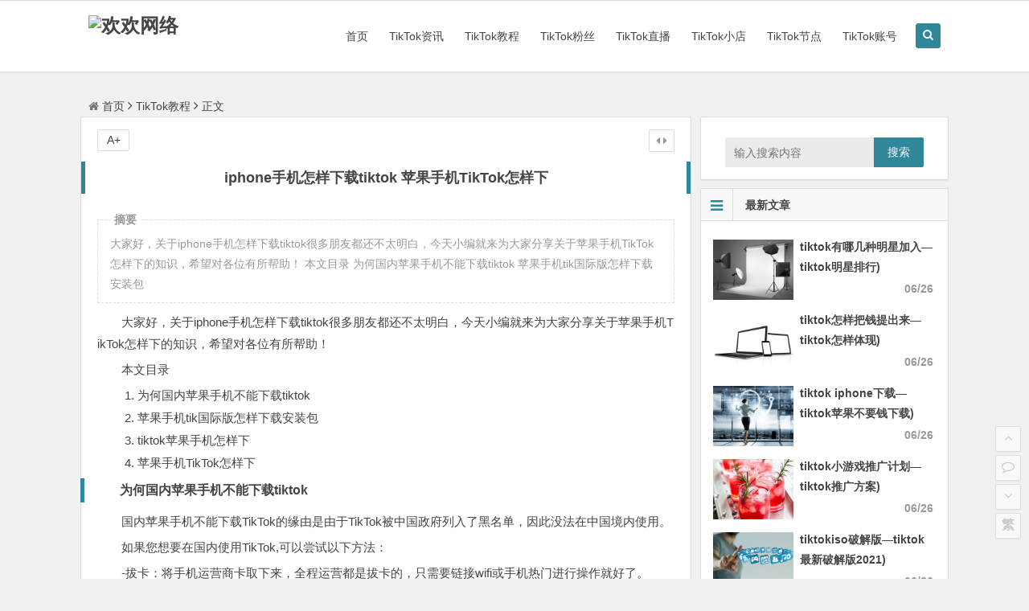

--- FILE ---
content_type: text/html; charset=UTF-8
request_url: https://www.iluohuan.com/post/4189.html
body_size: 12003
content:
<!DOCTYPE html>
<html lang="zh-Hans">
<head>
<meta charset="UTF-8">
<meta name="viewport" content="width=device-width, initial-scale=1.0, minimum-scale=1.0, maximum-scale=1.0, user-scalable=no">
<meta http-equiv="Cache-Control" content="no-transform" />
<meta http-equiv="Cache-Control" content="no-siteapp" />
<title>iphone手机怎样下载tiktok 苹果手机TikTok怎样下 - 欢欢网络</title>
<meta name="description" content="大家好，关于iphone手机怎样下载tiktok很多朋友都还不太明白，今天小编就来为大家分享关于苹果手机TikTok怎样下的知识，希望对各位有所帮助！ 本文目录  为何国内苹果手机不能下载tiktok 苹果手机tik国际版怎样下载安装包" />
<meta name="keywords" content="tiktok怎样下载,tiktok苹果" />
<link rel="shortcut icon" href="https://m.iluohuan.com/wp-content/themes/begin/img/favicon.ico">
<link rel="apple-touch-icon" sizes="114x114" href="https://m.iluohuan.com/wp-content/themes/begin/img/favicon.png" />
<!--[if lt IE 9]>
<script src="https://www.iluohuan.com/wp-content/themes/begin/js/html5.js"></script>
<script src="https://www.iluohuan.com/wp-content/themes/begin/js/css3-mediaqueries.js"></script>
<![endif]-->
<meta name='robots' content='max-image-preview:large' />
<style id='wp-img-auto-sizes-contain-inline-css' type='text/css'>
img:is([sizes=auto i],[sizes^="auto," i]){contain-intrinsic-size:3000px 1500px}
/*# sourceURL=wp-img-auto-sizes-contain-inline-css */
</style>
<style id='wp-block-library-inline-css' type='text/css'>
:root{--wp-block-synced-color:#7a00df;--wp-block-synced-color--rgb:122,0,223;--wp-bound-block-color:var(--wp-block-synced-color);--wp-editor-canvas-background:#ddd;--wp-admin-theme-color:#007cba;--wp-admin-theme-color--rgb:0,124,186;--wp-admin-theme-color-darker-10:#006ba1;--wp-admin-theme-color-darker-10--rgb:0,107,160.5;--wp-admin-theme-color-darker-20:#005a87;--wp-admin-theme-color-darker-20--rgb:0,90,135;--wp-admin-border-width-focus:2px}@media (min-resolution:192dpi){:root{--wp-admin-border-width-focus:1.5px}}.wp-element-button{cursor:pointer}:root .has-very-light-gray-background-color{background-color:#eee}:root .has-very-dark-gray-background-color{background-color:#313131}:root .has-very-light-gray-color{color:#eee}:root .has-very-dark-gray-color{color:#313131}:root .has-vivid-green-cyan-to-vivid-cyan-blue-gradient-background{background:linear-gradient(135deg,#00d084,#0693e3)}:root .has-purple-crush-gradient-background{background:linear-gradient(135deg,#34e2e4,#4721fb 50%,#ab1dfe)}:root .has-hazy-dawn-gradient-background{background:linear-gradient(135deg,#faaca8,#dad0ec)}:root .has-subdued-olive-gradient-background{background:linear-gradient(135deg,#fafae1,#67a671)}:root .has-atomic-cream-gradient-background{background:linear-gradient(135deg,#fdd79a,#004a59)}:root .has-nightshade-gradient-background{background:linear-gradient(135deg,#330968,#31cdcf)}:root .has-midnight-gradient-background{background:linear-gradient(135deg,#020381,#2874fc)}:root{--wp--preset--font-size--normal:16px;--wp--preset--font-size--huge:42px}.has-regular-font-size{font-size:1em}.has-larger-font-size{font-size:2.625em}.has-normal-font-size{font-size:var(--wp--preset--font-size--normal)}.has-huge-font-size{font-size:var(--wp--preset--font-size--huge)}.has-text-align-center{text-align:center}.has-text-align-left{text-align:left}.has-text-align-right{text-align:right}.has-fit-text{white-space:nowrap!important}#end-resizable-editor-section{display:none}.aligncenter{clear:both}.items-justified-left{justify-content:flex-start}.items-justified-center{justify-content:center}.items-justified-right{justify-content:flex-end}.items-justified-space-between{justify-content:space-between}.screen-reader-text{border:0;clip-path:inset(50%);height:1px;margin:-1px;overflow:hidden;padding:0;position:absolute;width:1px;word-wrap:normal!important}.screen-reader-text:focus{background-color:#ddd;clip-path:none;color:#444;display:block;font-size:1em;height:auto;left:5px;line-height:normal;padding:15px 23px 14px;text-decoration:none;top:5px;width:auto;z-index:100000}html :where(.has-border-color){border-style:solid}html :where([style*=border-top-color]){border-top-style:solid}html :where([style*=border-right-color]){border-right-style:solid}html :where([style*=border-bottom-color]){border-bottom-style:solid}html :where([style*=border-left-color]){border-left-style:solid}html :where([style*=border-width]){border-style:solid}html :where([style*=border-top-width]){border-top-style:solid}html :where([style*=border-right-width]){border-right-style:solid}html :where([style*=border-bottom-width]){border-bottom-style:solid}html :where([style*=border-left-width]){border-left-style:solid}html :where(img[class*=wp-image-]){height:auto;max-width:100%}:where(figure){margin:0 0 1em}html :where(.is-position-sticky){--wp-admin--admin-bar--position-offset:var(--wp-admin--admin-bar--height,0px)}@media screen and (max-width:600px){html :where(.is-position-sticky){--wp-admin--admin-bar--position-offset:0px}}
/*# sourceURL=wp-block-library-inline-css */
</style><style id='global-styles-inline-css' type='text/css'>
:root{--wp--preset--aspect-ratio--square: 1;--wp--preset--aspect-ratio--4-3: 4/3;--wp--preset--aspect-ratio--3-4: 3/4;--wp--preset--aspect-ratio--3-2: 3/2;--wp--preset--aspect-ratio--2-3: 2/3;--wp--preset--aspect-ratio--16-9: 16/9;--wp--preset--aspect-ratio--9-16: 9/16;--wp--preset--color--black: #000000;--wp--preset--color--cyan-bluish-gray: #abb8c3;--wp--preset--color--white: #ffffff;--wp--preset--color--pale-pink: #f78da7;--wp--preset--color--vivid-red: #cf2e2e;--wp--preset--color--luminous-vivid-orange: #ff6900;--wp--preset--color--luminous-vivid-amber: #fcb900;--wp--preset--color--light-green-cyan: #7bdcb5;--wp--preset--color--vivid-green-cyan: #00d084;--wp--preset--color--pale-cyan-blue: #8ed1fc;--wp--preset--color--vivid-cyan-blue: #0693e3;--wp--preset--color--vivid-purple: #9b51e0;--wp--preset--gradient--vivid-cyan-blue-to-vivid-purple: linear-gradient(135deg,rgb(6,147,227) 0%,rgb(155,81,224) 100%);--wp--preset--gradient--light-green-cyan-to-vivid-green-cyan: linear-gradient(135deg,rgb(122,220,180) 0%,rgb(0,208,130) 100%);--wp--preset--gradient--luminous-vivid-amber-to-luminous-vivid-orange: linear-gradient(135deg,rgb(252,185,0) 0%,rgb(255,105,0) 100%);--wp--preset--gradient--luminous-vivid-orange-to-vivid-red: linear-gradient(135deg,rgb(255,105,0) 0%,rgb(207,46,46) 100%);--wp--preset--gradient--very-light-gray-to-cyan-bluish-gray: linear-gradient(135deg,rgb(238,238,238) 0%,rgb(169,184,195) 100%);--wp--preset--gradient--cool-to-warm-spectrum: linear-gradient(135deg,rgb(74,234,220) 0%,rgb(151,120,209) 20%,rgb(207,42,186) 40%,rgb(238,44,130) 60%,rgb(251,105,98) 80%,rgb(254,248,76) 100%);--wp--preset--gradient--blush-light-purple: linear-gradient(135deg,rgb(255,206,236) 0%,rgb(152,150,240) 100%);--wp--preset--gradient--blush-bordeaux: linear-gradient(135deg,rgb(254,205,165) 0%,rgb(254,45,45) 50%,rgb(107,0,62) 100%);--wp--preset--gradient--luminous-dusk: linear-gradient(135deg,rgb(255,203,112) 0%,rgb(199,81,192) 50%,rgb(65,88,208) 100%);--wp--preset--gradient--pale-ocean: linear-gradient(135deg,rgb(255,245,203) 0%,rgb(182,227,212) 50%,rgb(51,167,181) 100%);--wp--preset--gradient--electric-grass: linear-gradient(135deg,rgb(202,248,128) 0%,rgb(113,206,126) 100%);--wp--preset--gradient--midnight: linear-gradient(135deg,rgb(2,3,129) 0%,rgb(40,116,252) 100%);--wp--preset--font-size--small: 13px;--wp--preset--font-size--medium: 20px;--wp--preset--font-size--large: 36px;--wp--preset--font-size--x-large: 42px;--wp--preset--spacing--20: 0.44rem;--wp--preset--spacing--30: 0.67rem;--wp--preset--spacing--40: 1rem;--wp--preset--spacing--50: 1.5rem;--wp--preset--spacing--60: 2.25rem;--wp--preset--spacing--70: 3.38rem;--wp--preset--spacing--80: 5.06rem;--wp--preset--shadow--natural: 6px 6px 9px rgba(0, 0, 0, 0.2);--wp--preset--shadow--deep: 12px 12px 50px rgba(0, 0, 0, 0.4);--wp--preset--shadow--sharp: 6px 6px 0px rgba(0, 0, 0, 0.2);--wp--preset--shadow--outlined: 6px 6px 0px -3px rgb(255, 255, 255), 6px 6px rgb(0, 0, 0);--wp--preset--shadow--crisp: 6px 6px 0px rgb(0, 0, 0);}:where(.is-layout-flex){gap: 0.5em;}:where(.is-layout-grid){gap: 0.5em;}body .is-layout-flex{display: flex;}.is-layout-flex{flex-wrap: wrap;align-items: center;}.is-layout-flex > :is(*, div){margin: 0;}body .is-layout-grid{display: grid;}.is-layout-grid > :is(*, div){margin: 0;}:where(.wp-block-columns.is-layout-flex){gap: 2em;}:where(.wp-block-columns.is-layout-grid){gap: 2em;}:where(.wp-block-post-template.is-layout-flex){gap: 1.25em;}:where(.wp-block-post-template.is-layout-grid){gap: 1.25em;}.has-black-color{color: var(--wp--preset--color--black) !important;}.has-cyan-bluish-gray-color{color: var(--wp--preset--color--cyan-bluish-gray) !important;}.has-white-color{color: var(--wp--preset--color--white) !important;}.has-pale-pink-color{color: var(--wp--preset--color--pale-pink) !important;}.has-vivid-red-color{color: var(--wp--preset--color--vivid-red) !important;}.has-luminous-vivid-orange-color{color: var(--wp--preset--color--luminous-vivid-orange) !important;}.has-luminous-vivid-amber-color{color: var(--wp--preset--color--luminous-vivid-amber) !important;}.has-light-green-cyan-color{color: var(--wp--preset--color--light-green-cyan) !important;}.has-vivid-green-cyan-color{color: var(--wp--preset--color--vivid-green-cyan) !important;}.has-pale-cyan-blue-color{color: var(--wp--preset--color--pale-cyan-blue) !important;}.has-vivid-cyan-blue-color{color: var(--wp--preset--color--vivid-cyan-blue) !important;}.has-vivid-purple-color{color: var(--wp--preset--color--vivid-purple) !important;}.has-black-background-color{background-color: var(--wp--preset--color--black) !important;}.has-cyan-bluish-gray-background-color{background-color: var(--wp--preset--color--cyan-bluish-gray) !important;}.has-white-background-color{background-color: var(--wp--preset--color--white) !important;}.has-pale-pink-background-color{background-color: var(--wp--preset--color--pale-pink) !important;}.has-vivid-red-background-color{background-color: var(--wp--preset--color--vivid-red) !important;}.has-luminous-vivid-orange-background-color{background-color: var(--wp--preset--color--luminous-vivid-orange) !important;}.has-luminous-vivid-amber-background-color{background-color: var(--wp--preset--color--luminous-vivid-amber) !important;}.has-light-green-cyan-background-color{background-color: var(--wp--preset--color--light-green-cyan) !important;}.has-vivid-green-cyan-background-color{background-color: var(--wp--preset--color--vivid-green-cyan) !important;}.has-pale-cyan-blue-background-color{background-color: var(--wp--preset--color--pale-cyan-blue) !important;}.has-vivid-cyan-blue-background-color{background-color: var(--wp--preset--color--vivid-cyan-blue) !important;}.has-vivid-purple-background-color{background-color: var(--wp--preset--color--vivid-purple) !important;}.has-black-border-color{border-color: var(--wp--preset--color--black) !important;}.has-cyan-bluish-gray-border-color{border-color: var(--wp--preset--color--cyan-bluish-gray) !important;}.has-white-border-color{border-color: var(--wp--preset--color--white) !important;}.has-pale-pink-border-color{border-color: var(--wp--preset--color--pale-pink) !important;}.has-vivid-red-border-color{border-color: var(--wp--preset--color--vivid-red) !important;}.has-luminous-vivid-orange-border-color{border-color: var(--wp--preset--color--luminous-vivid-orange) !important;}.has-luminous-vivid-amber-border-color{border-color: var(--wp--preset--color--luminous-vivid-amber) !important;}.has-light-green-cyan-border-color{border-color: var(--wp--preset--color--light-green-cyan) !important;}.has-vivid-green-cyan-border-color{border-color: var(--wp--preset--color--vivid-green-cyan) !important;}.has-pale-cyan-blue-border-color{border-color: var(--wp--preset--color--pale-cyan-blue) !important;}.has-vivid-cyan-blue-border-color{border-color: var(--wp--preset--color--vivid-cyan-blue) !important;}.has-vivid-purple-border-color{border-color: var(--wp--preset--color--vivid-purple) !important;}.has-vivid-cyan-blue-to-vivid-purple-gradient-background{background: var(--wp--preset--gradient--vivid-cyan-blue-to-vivid-purple) !important;}.has-light-green-cyan-to-vivid-green-cyan-gradient-background{background: var(--wp--preset--gradient--light-green-cyan-to-vivid-green-cyan) !important;}.has-luminous-vivid-amber-to-luminous-vivid-orange-gradient-background{background: var(--wp--preset--gradient--luminous-vivid-amber-to-luminous-vivid-orange) !important;}.has-luminous-vivid-orange-to-vivid-red-gradient-background{background: var(--wp--preset--gradient--luminous-vivid-orange-to-vivid-red) !important;}.has-very-light-gray-to-cyan-bluish-gray-gradient-background{background: var(--wp--preset--gradient--very-light-gray-to-cyan-bluish-gray) !important;}.has-cool-to-warm-spectrum-gradient-background{background: var(--wp--preset--gradient--cool-to-warm-spectrum) !important;}.has-blush-light-purple-gradient-background{background: var(--wp--preset--gradient--blush-light-purple) !important;}.has-blush-bordeaux-gradient-background{background: var(--wp--preset--gradient--blush-bordeaux) !important;}.has-luminous-dusk-gradient-background{background: var(--wp--preset--gradient--luminous-dusk) !important;}.has-pale-ocean-gradient-background{background: var(--wp--preset--gradient--pale-ocean) !important;}.has-electric-grass-gradient-background{background: var(--wp--preset--gradient--electric-grass) !important;}.has-midnight-gradient-background{background: var(--wp--preset--gradient--midnight) !important;}.has-small-font-size{font-size: var(--wp--preset--font-size--small) !important;}.has-medium-font-size{font-size: var(--wp--preset--font-size--medium) !important;}.has-large-font-size{font-size: var(--wp--preset--font-size--large) !important;}.has-x-large-font-size{font-size: var(--wp--preset--font-size--x-large) !important;}
/*# sourceURL=global-styles-inline-css */
</style>
<style id='classic-theme-styles-inline-css' type='text/css'>
/*! This file is auto-generated */
.wp-block-button__link{color:#fff;background-color:#32373c;border-radius:9999px;box-shadow:none;text-decoration:none;padding:calc(.667em + 2px) calc(1.333em + 2px);font-size:1.125em}.wp-block-file__button{background:#32373c;color:#fff;text-decoration:none}
/*# sourceURL=/wp-includes/css/classic-themes.min.css */
</style>
<!-- <link rel='stylesheet' id='begin-style-css' href='https://www.iluohuan.com/wp-content/themes/begin/style.css?ver=4.6' type='text/css' media='all' /> -->
<!-- <link rel='stylesheet' id='fonts-css' href='https://www.iluohuan.com/wp-content/themes/begin/css/fonts.css?ver=2017.05.10' type='text/css' media='all' /> -->
<!-- <link rel='stylesheet' id='highlight-css' href='https://www.iluohuan.com/wp-content/themes/begin/css/highlight.css?ver=2017.05.10' type='text/css' media='all' /> -->
<link rel="stylesheet" type="text/css" href="//www.iluohuan.com/wp-content/cache/wpfc-minified/7zr5r3p4/40jtg.css" media="all"/>
<script src='//www.iluohuan.com/wp-content/cache/wpfc-minified/q3bjeo9/40jtg.js' type="text/javascript"></script>
<!-- <script type="text/javascript" src="https://www.iluohuan.com/wp-content/themes/begin/js/jquery.min.js?ver=1.10.1" id="jquery-js"></script> -->
<!-- <script type="text/javascript" async='async' src="https://www.iluohuan.com/wp-content/themes/begin/js/slides.js?ver=2017.05.10" id="slides-js"></script> -->
<!-- <script type="text/javascript" async='async' src="https://www.iluohuan.com/wp-content/themes/begin/js/sticky.js?ver=1.6.0" id="sticky-js"></script> -->
<!-- <script type="text/javascript" src="https://www.iluohuan.com/wp-content/themes/begin/js/jquery-ias.js?ver=2.2.1" id="jquery-ias-js"></script> -->
<!-- <script type="text/javascript" async='async' src="https://www.iluohuan.com/wp-content/themes/begin/js/jquery.lazyload.js?ver=2017.05.10" id="lazyload-js"></script> -->
<!-- <script type="text/javascript" async='async' src="https://www.iluohuan.com/wp-content/themes/begin/js/tipso.js?ver=1.0.1" id="tipso-js"></script> -->
<script type="text/javascript" id="script-js-extra">
/* <![CDATA[ */
var wpl_ajax_url = "https://www.iluohuan.com/wp-admin/admin-ajax.php";
//# sourceURL=script-js-extra
/* ]]> */
</script>
<script src='//www.iluohuan.com/wp-content/cache/wpfc-minified/1fquzqbl/40jtg.js' type="text/javascript"></script>
<!-- <script type="text/javascript" src="https://www.iluohuan.com/wp-content/themes/begin/js/script.js?ver=2017.05.10" id="script-js"></script> -->
<!-- <script type="text/javascript" async='async' src="https://www.iluohuan.com/wp-content/themes/begin/js/flexisel.js?ver=2017.05.10" id="flexisel-js"></script> -->
<link rel="canonical" href="https://www.iluohuan.com/post/4189.html" />
</head>
<body class="wp-singular post-template-default single single-post postid-4189 single-format-standard wp-theme-begin">
<div id="page" class="hfeed site">
<header id="masthead" class="site-header">
<nav id="top-header">
<!--	<div class="top-nav">
<ul class="default-menu"></ul>
</div>-->
</nav><!-- #top-header --> 
<div id="menu-box">
<div id="top-menu">
<span class="nav-search"><i class="fa fa-search"></i></span>
<div class="logo-site">
<p class="site-title">
<a href="https://www.iluohuan.com/"><img src="https://m.iluohuan.com/wp-content/themes/begin/img/logo.png" title="欢欢网络" alt="欢欢网络" rel="home" /><span class="site-name">欢欢网络</span></a>
</p>
</div><!-- .logo-site -->
<div id="site-nav-wrap">
<div id="sidr-close"><a href="#sidr-close" class="toggle-sidr-close">×</a></div>
<nav id="site-nav" class="main-nav">
<a href="#sidr-main" id="navigation-toggle" class="bars"><i class="fa fa-bars"></i></a>
<div class="menu-%e9%a6%96%e9%a1%b5-container"><ul id="menu-%e9%a6%96%e9%a1%b5" class="down-menu nav-menu"><li id="menu-item-13" class="menu-item menu-item-type-custom menu-item-object-custom menu-item-13"><a href="/">首页</a></li>
<li id="menu-item-12" class="menu-item menu-item-type-taxonomy menu-item-object-category menu-item-12"><a href="https://www.iluohuan.com/news/">TikTok资讯</a></li>
<li id="menu-item-7" class="menu-item menu-item-type-taxonomy menu-item-object-category current-post-ancestor current-menu-parent current-post-parent menu-item-7"><a href="https://www.iluohuan.com/jiaocheng/">TikTok教程</a></li>
<li id="menu-item-9" class="menu-item menu-item-type-taxonomy menu-item-object-category menu-item-9"><a href="https://www.iluohuan.com/fans/">TikTok粉丝</a></li>
<li id="menu-item-8" class="menu-item menu-item-type-taxonomy menu-item-object-category menu-item-8"><a href="https://www.iluohuan.com/live/">TikTok直播</a></li>
<li id="menu-item-6" class="menu-item menu-item-type-taxonomy menu-item-object-category menu-item-6"><a href="https://www.iluohuan.com/tiktokshop/">TikTok小店</a></li>
<li id="menu-item-10" class="menu-item menu-item-type-taxonomy menu-item-object-category menu-item-10"><a href="https://www.iluohuan.com/jiedian/">TikTok节点</a></li>
<li id="menu-item-11" class="menu-item menu-item-type-taxonomy menu-item-object-category menu-item-11"><a href="https://www.iluohuan.com/zhanghao/">TikTok账号</a></li>
</ul></div>
</nav><!-- #site-nav -->
</div><!-- #site-nav-wrap -->
<div class="clear"></div>
</div><!-- #top-menu -->
</div><!-- #menu-box -->
</header><!-- #masthead -->
<div id="search-main">
<div class="searchbar">
<form method="get" id="searchform" action="https://www.iluohuan.com/">
<span>
<input type="text" value="" name="s" id="s" placeholder="输入搜索内容" required />
<button type="submit" id="searchsubmit">搜索</button>
</span>
</form>
</div>
<div class="clear"></div>
</div>		<nav class="breadcrumb">
<a class="crumbs" href="https://www.iluohuan.com/"><i class="fa fa-home"></i>首页</a><i class="fa fa-angle-right"></i><a href="https://www.iluohuan.com/jiaocheng/" rel="category tag">TikTok教程</a><i class="fa fa-angle-right"></i>正文	</nav>
<div id="content" class="site-content">
<div id="primary" class="content-area">
<main id="main" class="site-main" role="main">
<article id="post-4189" class="post-4189 post type-post status-publish format-standard hentry category-jiaocheng tag-tiktok rvy">
<header class="entry-header">
<h1 class="entry-title">iphone手机怎样下载tiktok 苹果手机TikTok怎样下</h1>						</header><!-- .entry-header -->
<div class="entry-content">
<ul class="single-meta"><li class="r-hide"><a href="javascript:pr()" title="侧边栏"><i class="fa fa-caret-left"></i> <i class="fa fa-caret-right"></i></a></li></ul><ul id="fontsize"><li>A+</li></ul>
<div class="single-content">
<span class="abstract"><fieldset><legend>摘要</legend><p> 大家好，关于iphone手机怎样下载tiktok很多朋友都还不太明白，今天小编就来为大家分享关于苹果手机TikTok怎样下的知识，希望对各位有所帮助！ 本文目录  为何国内苹果手机不能下载tiktok 苹果手机tik国际版怎样下载安装包 </p>
<div class="clear"></div></fieldset></span>
<p style="text-indent:2em">大家好，关于iphone手机怎样下载tiktok很多朋友都还不太明白，今天小编就来为大家分享关于苹果手机TikTok怎样下的知识，希望对各位有所帮助！</p>
<p style="text-indent:2em">本文目录</p>
<ol>
<li>为何国内苹果手机不能下载tiktok</li>
<li>苹果手机tik国际版怎样下载安装包</li>
<li>tiktok苹果手机怎样下</li>
<li>苹果手机TikTok怎样下</li>
</ol>
<h3 id="1">为何国内苹果手机不能下载tiktok</h3>
<p style="text-indent:2em">国内苹果手机不能下载TikTok的缘由是由于TikTok被中国政府列入了黑名单，因此没法在中国境内使用。</p>
<p style="text-indent:2em">如果您想要在国内使用TikTok,可以尝试以下方法：</p>
<p style="text-indent:2em">-拔卡：将手机运营商卡取下来，全程运营都是拔卡的，只需要链接wifi或手机热门进行操作就好了。</p>
<p style="text-indent:2em">-虚拟定位：下载爱思助手后用数据线连上苹果手机，点击工具箱——虚拟定位便可操作。以后可以注册AppleID了，需要用到的有一个没有注册过AppleID的手机号(国内或海外的都可以),一个邮箱(没有限制)。</p>
<h3 id="2">苹果手机tik国际版怎样下载安装包</h3>
<p style="text-indent:2em">苹果手机上没法直接下载和安装Tik国际版利用，缘由是由于一些国家或地区的法律和政策限制，Tik国际版利用可能在特定国家或地区不可用。</p>
<p style="text-indent:2em">另外，Tik国际版也可能在苹果利用商店中被下架或限制。如果您在没法找到Tik国际版利用的情况下，可以尝试通过其他第三方利用商店或通过越狱操作系统的方式来获得并安装Tik国际版利用。但是，这样做可能存在安全风险，建议在遵照当地法律和政策的条件下使用手机利用。</p>
<h3 id="3">tiktok苹果手机怎样下</h3>
<p style="text-indent:2em">1、打开手机抖音App,打开“抖音高级设置”。</p>
<p style="text-indent:2em">2、进入后可看到许多国家,选择想要切换的国家点击“肯定”,然后打开“tiktok”便可。</p>
<p style="text-indent:2em">3、如果以上操作不行,那末就需要重新注册,ios用户可切换其他国家的服务器直接下载。</p>
<h3 id="4">苹果手机TikTok怎样下</h3>
<p style="text-indent:2em">1、打开手机抖音App,打开“抖音高级设置”。</p>
<p style="text-indent:2em">2、进入后可看到许多国家,选择想要切换的国家点击“肯定”,然后打开“tiktok”便可。</p>
<p style="text-indent:2em">3、如果以上操作不行,那末就需要重新注册,ios用户可切换其他国家的服务器直接下载。</p>
<p style="text-indent:2em">关于本次iphone手机怎样下载tiktok和苹果手机TikTok怎样下的问题分享到这里就结束了，如果解决了您的问题，我们非常高兴。</p>
</div>
<div id="social"></div>
<footer class="single-footer">
</footer><!-- .entry-footer -->
<div class="clear"></div>
</div><!-- .entry-content -->
</article><!-- #post -->
<div class="single-tag"><ul class="wow fadeInUp" data-wow-delay="0.3s"><li><a href="https://www.iluohuan.com/post/tag/tiktok%e6%80%8e%e6%a0%b7%e4%b8%8b%e8%bd%bd/" rel="tag">tiktok怎样下载</a></li><li><a href="https://www.iluohuan.com/post/tag/tiktok%e8%8b%b9%e6%9e%9c/" rel="tag">tiktok苹果</a></li></ul></div>
<div class="authorbio wow fadeInUp" data-wow-delay="0.3s">
<ul class="spostinfo">
<li>
<strong>来源：</strong><a href="https://www.iluohuan.com/post/4189.html" title="iphone手机怎样下载tiktok 苹果手机TikTok怎样下"  target="_blank">https://www.iluohuan.com/post/4189.html</a><br/>
<strong>声明：欢迎分享本文，转载请保留出处！</li>
</ul>
<div class="clear"></div>
</div>
<div id="related-img" class="wow fadeInUp" data-wow-delay="0.3s">
<div class="r4">
<div class="related-site">
<figure class="related-site-img">
<span class="load"><a href="https://www.iluohuan.com/post/140872.html"><img src="https://www.iluohuan.com/wp-content/themes/begin/img/loading.png" data-original="https://www.iluohuan.com/wp-content/themes/begin/img/random/19.jpg" alt="tiktok iphone下载&#8212;tiktok苹果不要钱下载)" /></a></span>			 </figure>
<div class="related-title"><a href="https://www.iluohuan.com/post/140872.html">tiktok iphone下载&#8212;tiktok苹果不要钱下载)</a></div>
</div>
</div>
<div class="r4">
<div class="related-site">
<figure class="related-site-img">
<span class="load"><a href="https://www.iluohuan.com/post/140873.html"><img src="https://www.iluohuan.com/wp-content/themes/begin/img/loading.png" data-original="https://www.iluohuan.com/wp-content/themes/begin/img/random/7.jpg" alt="tiktok 破解版 苹果game&#8212;tik tok ios破解版)" /></a></span>			 </figure>
<div class="related-title"><a href="https://www.iluohuan.com/post/140873.html">tiktok 破解版 苹果game&#8212;tik tok ios破解版)</a></div>
</div>
</div>
<div class="r4">
<div class="related-site">
<figure class="related-site-img">
<span class="load"><a href="https://www.iluohuan.com/post/140825.html"><img src="https://www.iluohuan.com/wp-content/themes/begin/img/loading.png" data-original="https://www.iluohuan.com/wp-content/themes/begin/img/random/15.jpg" alt="tiktok 苹果 安卓ftp服务器&#8212;tiktok的服务器在哪)" /></a></span>			 </figure>
<div class="related-title"><a href="https://www.iluohuan.com/post/140825.html">tiktok 苹果 安卓ftp服务器&#8212;tiktok的服务器在哪)</a></div>
</div>
</div>
<div class="r4">
<div class="related-site">
<figure class="related-site-img">
<span class="load"><a href="https://www.iluohuan.com/post/140761.html"><img src="https://www.iluohuan.com/wp-content/themes/begin/img/loading.png" data-original="https://www.iluohuan.com/wp-content/themes/begin/img/random/3.jpg" alt="tiktok2023最新版本苹果&#8212;tiktok苹果版不要钱下载)" /></a></span>			 </figure>
<div class="related-title"><a href="https://www.iluohuan.com/post/140761.html">tiktok2023最新版本苹果&#8212;tiktok苹果版不要钱下载)</a></div>
</div>
</div>
<div class="clear"></div>
</div>				
<nav class="nav-single wow fadeInUp" data-wow-delay="0.3s">
<a href="https://www.iluohuan.com/post/4316.html" rel="prev"><span class="meta-nav"><span class="post-nav"><i class="fa fa-angle-left"></i> 上一篇</span><br/>tiktok下载器1.3.5？Tiktok能下载注册吗</span></a><a href="https://www.iluohuan.com/post/4005.html" rel="next"><span class="meta-nav"><span class="post-nav">下一篇 <i class="fa fa-angle-right"></i></span><br/>字节跳动放tiktok？字节跳动和tiktok的区分</span></a>					<div class="clear"></div>
</nav>
<nav class="navigation post-navigation" aria-label="文章">
<h2 class="screen-reader-text">文章导航</h2>
<div class="nav-links"><div class="nav-previous"><a href="https://www.iluohuan.com/post/3974.html" rel="prev"><span class="meta-nav-r" aria-hidden="true"><i class="fa fa-angle-left"></i></span></a></div><div class="nav-next"><a href="https://www.iluohuan.com/post/4310.html" rel="next"><span class="meta-nav-l" aria-hidden="true"><i class="fa fa-angle-right"></i></span></a></div></div>
</nav>
<!-- 引用 -->
<div class="scroll-comments"></div>
<div id="comments" class="comments-area">
<div id="respond" class="comment-respond wow fadeInUp" data-wow-delay="0.3s">
<h3 id="reply-title" class="comment-reply-title">发表评论<small><a rel="nofollow" id="cancel-comment-reply-link" href="/post/4189.html#respond" style="display:none;">取消回复</a></small></h3>
<form action="https://www.iluohuan.com/wp-comments-post.php" method="post" id="commentform">
<p class="emoji-box"><script type="text/javascript">
/* <![CDATA[ */
function grin(tag) {
var myField;
tag = ' ' + tag + ' ';
if (document.getElementById('comment') && document.getElementById('comment').type == 'textarea') {
myField = document.getElementById('comment');
} else {
return false;
}
if (document.selection) {
myField.focus();
sel = document.selection.createRange();
sel.text = tag;
myField.focus();
}
else if (myField.selectionStart || myField.selectionStart == '0') {
var startPos = myField.selectionStart;
var endPos = myField.selectionEnd;
var cursorPos = endPos;
myField.value = myField.value.substring(0, startPos)
+ tag
+ myField.value.substring(endPos, myField.value.length);
cursorPos += tag.length;
myField.focus();
myField.selectionStart = cursorPos;
myField.selectionEnd = cursorPos;
}
else {
myField.value += tag;
myField.focus();
}
}
/* ]]> */
</script>
<a href="javascript:grin(':?:')"><img src="https://www.iluohuan.com/wp-content/themes/begin/img/smilies/icon_question.gif" alt=":?:" title="疑问" /></a>
<a href="javascript:grin(':razz:')"><img src="https://www.iluohuan.com/wp-content/themes/begin/img/smilies/icon_razz.gif" alt=":razz:" title="调皮" /></a>
<a href="javascript:grin(':sad:')"><img src="https://www.iluohuan.com/wp-content/themes/begin/img/smilies/icon_sad.gif" alt=":sad:" title="难过" /></a>
<a href="javascript:grin(':evil:')"><img src="https://www.iluohuan.com/wp-content/themes/begin/img/smilies/icon_evil.gif" alt=":evil:" title="抠鼻" /></a>
<a href="javascript:grin(':!:')"><img src="https://www.iluohuan.com/wp-content/themes/begin/img/smilies/icon_exclaim.gif" alt=":!:" title="吓" /></a>
<a href="javascript:grin(':smile:')"><img src="https://www.iluohuan.com/wp-content/themes/begin/img/smilies/icon_smile.gif" alt=":smile:" title="微笑" /></a>
<a href="javascript:grin(':oops:')"><img src="https://www.iluohuan.com/wp-content/themes/begin/img/smilies/icon_redface.gif" alt=":oops:" title="憨笑" /></a>
<a href="javascript:grin(':grin:')"><img src="https://www.iluohuan.com/wp-content/themes/begin/img/smilies/icon_biggrin.gif" alt=":grin:" title="坏笑" /></a>
<a href="javascript:grin(':eek:')"><img src="https://www.iluohuan.com/wp-content/themes/begin/img/smilies/icon_surprised.gif" alt=":eek:" title="惊讶" /></a>
<a href="javascript:grin(':shock:')"><img src="https://www.iluohuan.com/wp-content/themes/begin/img/smilies/icon_eek.gif" alt=":shock:" title="发呆" /></a>
<a href="javascript:grin(':???:')"><img src="https://www.iluohuan.com/wp-content/themes/begin/img/smilies/icon_confused.gif" alt=":???:" title="撇嘴" /></a>
<a href="javascript:grin(':cool:')"><img src="https://www.iluohuan.com/wp-content/themes/begin/img/smilies/icon_cool.gif" alt=":cool:" title="大兵" /></a>
<a href="javascript:grin(':lol:')"><img src="https://www.iluohuan.com/wp-content/themes/begin/img/smilies/icon_lol.gif" alt=":lol:" title="偷笑" /></a>
<a href="javascript:grin(':mad:')"><img src="https://www.iluohuan.com/wp-content/themes/begin/img/smilies/icon_mad.gif" alt=":mad:" title="咒骂" /></a>
<a href="javascript:grin(':twisted:')"><img src="https://www.iluohuan.com/wp-content/themes/begin/img/smilies/icon_twisted.gif" alt=":twisted:" title="发怒" /></a>
<a href="javascript:grin(':roll:')"><img src="https://www.iluohuan.com/wp-content/themes/begin/img/smilies/icon_rolleyes.gif" alt=":roll:" title="白眼" /></a>
<a href="javascript:grin(':wink:')"><img src="https://www.iluohuan.com/wp-content/themes/begin/img/smilies/icon_wink.gif" alt=":wink:" title="鼓掌" /></a>
<a href="javascript:grin(':idea:')"><img src="https://www.iluohuan.com/wp-content/themes/begin/img/smilies/icon_idea.gif" alt=":idea:" title="酷" /></a>
<a href="javascript:grin(':arrow:')"><img src="https://www.iluohuan.com/wp-content/themes/begin/img/smilies/icon_arrow.gif" alt=":arrow:" title="擦汗" /></a>
<a href="javascript:grin(':neutral:')"><img src="https://www.iluohuan.com/wp-content/themes/begin/img/smilies/icon_neutral.gif" alt=":neutral:" title="亲亲" /></a>
<a href="javascript:grin(':cry:')"><img src="https://www.iluohuan.com/wp-content/themes/begin/img/smilies/icon_cry.gif" alt=":cry:" title="大哭" /></a>
<a href="javascript:grin(':mrgreen:')"><img src="https://www.iluohuan.com/wp-content/themes/begin/img/smilies/icon_mrgreen.gif" alt=":mrgreen:" title="呲牙" /></a>
<br /></p>
<p class="comment-form-comment"><textarea id="comment" name="comment" rows="4" tabindex="1"></textarea></p>
<p class="comment-tool">
<a class="tool-img" href='javascript:embedImage();' title="插入图片"><i class="icon-img"></i><i class="fa fa-picture-o"></i></a>
<a class="emoji" href="" title="插入表情"><i class="fa fa-meh-o"></i></a>
</p>
<div id="comment-author-info">
<p class="comment-form-author">
<label for="author">昵称<span class="required">*</span></label>
<input type="text" name="author" id="author" class="commenttext" value="" tabindex="2" />
</p>
<p class="comment-form-email">
<label for="email">邮箱<span class="required">*</span></label>
<input type="text" name="email" id="email" class="commenttext" value="" tabindex="3" />
</p>
<p class="comment-form-url">
<label for="url">网址</label>
<input type="text" name="url" id="url" class="commenttext" value="" tabindex="4" />
</p>
</div>
<div class="qaptcha"></div>
<div class="clear"></div>
<p class="form-submit">
<input id="submit" name="submit" type="submit" tabindex="5" value="提交评论"/>
<input type='hidden' name='comment_post_ID' value='4189' id='comment_post_ID' />
<input type='hidden' name='comment_parent' id='comment_parent' value='0' />
</p>
<span class="mail-notify">
<input type="checkbox" name="comment_mail_notify" id="comment_mail_notify" class="notify" value="comment_mail_notify" />
<label for="comment_mail_notify"><span>有回复时邮件通知我</span></label>
</span>
</form>
</div>
</div>
<!-- #comments -->				
</main><!-- .site-main -->
</div><!-- .content-area -->
<div id="sidebar" class="widget-area all-sidebar">
<aside id="search-3" class="widget widget_search wow fadeInUp" data-wow-delay="0.3s"><div class="searchbar">
<form method="get" id="searchform" action="https://www.iluohuan.com/">
<span>
<input type="text" value="" name="s" id="s" placeholder="输入搜索内容" required />
<button type="submit" id="searchsubmit">搜索</button>
</span>
</form>
</div><div class="clear"></div></aside><aside id="new_cat-3" class="widget new_cat wow fadeInUp" data-wow-delay="0.3s"><h3 class="widget-title"><i class="fa fa-bars"></i>最新文章</h3>
<div class="new_cat">
<ul>
<li>
<span class="thumbnail">
<span class="load"><a href="https://www.iluohuan.com/post/140855.html"><img src="https://www.iluohuan.com/wp-content/themes/begin/img/loading.png" data-original="https://www.iluohuan.com/wp-content/themes/begin/img/random/17.jpg" alt="tiktok有哪几种明星加入&#8212;tiktok明星排行)" /></a></span>			</span>
<span class="new-title"><a href="https://www.iluohuan.com/post/140855.html" rel="bookmark">tiktok有哪几种明星加入&#8212;tiktok明星排行)</a></span>
<span class="date">06/26</span>
</li>
<li>
<span class="thumbnail">
<span class="load"><a href="https://www.iluohuan.com/post/140860.html"><img src="https://www.iluohuan.com/wp-content/themes/begin/img/loading.png" data-original="https://www.iluohuan.com/wp-content/themes/begin/img/random/10.jpg" alt="tiktok怎样把钱提出来&#8212;tiktok怎样体现)" /></a></span>			</span>
<span class="new-title"><a href="https://www.iluohuan.com/post/140860.html" rel="bookmark">tiktok怎样把钱提出来&#8212;tiktok怎样体现)</a></span>
<span class="date">06/26</span>
</li>
<li>
<span class="thumbnail">
<span class="load"><a href="https://www.iluohuan.com/post/140872.html"><img src="https://www.iluohuan.com/wp-content/themes/begin/img/loading.png" data-original="https://www.iluohuan.com/wp-content/themes/begin/img/random/12.jpg" alt="tiktok iphone下载&#8212;tiktok苹果不要钱下载)" /></a></span>			</span>
<span class="new-title"><a href="https://www.iluohuan.com/post/140872.html" rel="bookmark">tiktok iphone下载&#8212;tiktok苹果不要钱下载)</a></span>
<span class="date">06/26</span>
</li>
<li>
<span class="thumbnail">
<span class="load"><a href="https://www.iluohuan.com/post/140868.html"><img src="https://www.iluohuan.com/wp-content/themes/begin/img/loading.png" data-original="https://www.iluohuan.com/wp-content/themes/begin/img/random/20.jpg" alt="tiktok小游戏推广计划&#8212;tiktok推广方案)" /></a></span>			</span>
<span class="new-title"><a href="https://www.iluohuan.com/post/140868.html" rel="bookmark">tiktok小游戏推广计划&#8212;tiktok推广方案)</a></span>
<span class="date">06/26</span>
</li>
<li>
<span class="thumbnail">
<span class="load"><a href="https://www.iluohuan.com/post/140859.html"><img src="https://www.iluohuan.com/wp-content/themes/begin/img/loading.png" data-original="https://www.iluohuan.com/wp-content/themes/begin/img/random/7.jpg" alt="tiktokiso破解版&#8212;tiktok最新破解版2021)" /></a></span>			</span>
<span class="new-title"><a href="https://www.iluohuan.com/post/140859.html" rel="bookmark">tiktokiso破解版&#8212;tiktok最新破解版2021)</a></span>
<span class="date">06/26</span>
</li>
<li>
<span class="thumbnail">
<span class="load"><a href="https://www.iluohuan.com/post/140878.html"><img src="https://www.iluohuan.com/wp-content/themes/begin/img/loading.png" data-original="https://www.iluohuan.com/wp-content/themes/begin/img/random/6.jpg" alt="instagram和tiktok哪一个火&#8212;ins和twitter哪一个火)" /></a></span>			</span>
<span class="new-title"><a href="https://www.iluohuan.com/post/140878.html" rel="bookmark">instagram和tiktok哪一个火&#8212;ins和twitter哪一个火)</a></span>
<span class="date">06/26</span>
</li>
<li>
<span class="thumbnail">
<span class="load"><a href="https://www.iluohuan.com/post/140875.html"><img src="https://www.iluohuan.com/wp-content/themes/begin/img/loading.png" data-original="https://www.iluohuan.com/wp-content/themes/begin/img/random/20.jpg" alt="tiktok抖音国际版&#8212;tiktok抖音国际版安卓)" /></a></span>			</span>
<span class="new-title"><a href="https://www.iluohuan.com/post/140875.html" rel="bookmark">tiktok抖音国际版&#8212;tiktok抖音国际版安卓)</a></span>
<span class="date">06/26</span>
</li>
<li>
<span class="thumbnail">
<span class="load"><a href="https://www.iluohuan.com/post/140877.html"><img src="https://www.iluohuan.com/wp-content/themes/begin/img/loading.png" data-original="https://www.iluohuan.com/wp-content/themes/begin/img/random/2.jpg" alt="tiktok入驻方式选错了怎样办&#8212;tiktok authorize)" /></a></span>			</span>
<span class="new-title"><a href="https://www.iluohuan.com/post/140877.html" rel="bookmark">tiktok入驻方式选错了怎样办&#8212;tiktok authorize)</a></span>
<span class="date">06/26</span>
</li>
<li>
<span class="thumbnail">
<span class="load"><a href="https://www.iluohuan.com/post/140871.html"><img src="https://www.iluohuan.com/wp-content/themes/begin/img/loading.png" data-original="https://www.iluohuan.com/wp-content/themes/begin/img/random/15.jpg" alt="tiktok下载 apkssr下载&#8212;tiktok download apk app)" /></a></span>			</span>
<span class="new-title"><a href="https://www.iluohuan.com/post/140871.html" rel="bookmark">tiktok下载 apkssr下载&#8212;tiktok download apk app)</a></span>
<span class="date">06/26</span>
</li>
<li>
<span class="thumbnail">
<span class="load"><a href="https://www.iluohuan.com/post/140858.html"><img src="https://www.iluohuan.com/wp-content/themes/begin/img/loading.png" data-original="https://www.iluohuan.com/wp-content/themes/begin/img/random/11.jpg" alt="tiktok如何看18 lprt&#8212;tiktok到底怎样才能看)" /></a></span>			</span>
<span class="new-title"><a href="https://www.iluohuan.com/post/140858.html" rel="bookmark">tiktok如何看18 lprt&#8212;tiktok到底怎样才能看)</a></span>
<span class="date">06/26</span>
</li>
</ul>
</div>
<div class="clear"></div></aside><aside id="like_most-2" class="widget like_most wow fadeInUp" data-wow-delay="0.3s"><h3 class="widget-title"><i class="fa fa-bars"></i>大家喜欢</h3>
<div id="like" class="like_most">
<ul>
</ul>
</div>
<div class="clear"></div></aside><aside id="random_post-3" class="widget random_post wow fadeInUp" data-wow-delay="0.3s"><h3 class="widget-title"><i class="fa fa-bars"></i>随机文章</h3>
<div id="random_post_widget">
<ul>
<li><a href="https://www.iluohuan.com/post/11813.html" rel="bookmark">tiktok不能登录ios(tiktok登录不了 苹果手机)</a></li>
<li><a href="https://www.iluohuan.com/post/49123.html" rel="bookmark">tiktok下载排行榜_tiktok下载无水印解析工具</a></li>
<li><a href="https://www.iluohuan.com/post/27925.html" rel="bookmark">海外火的tiktok视频，在tiktok搜甚么可以看过瘾</a></li>
<li><a href="https://www.iluohuan.com/post/33589.html" rel="bookmark">dew的tiktok(想要突破的青春瓶颈,探究dew在tiktok上的革新之路)</a></li>
<li><a href="https://www.iluohuan.com/post/60768.html" rel="bookmark">小米手机tiktok&#8212;小米手机TikTok下载怎样设置)</a></li>
<li><a href="https://www.iluohuan.com/post/53184.html" rel="bookmark">tiktok直播抽奖 tiktok直播带货术语有哪几种</a></li>
<li><a href="https://www.iluohuan.com/post/64608.html" rel="bookmark">tiktok管理架构&#8212;tiktok运营规则)</a></li>
<li><a href="https://www.iluohuan.com/post/23445.html" rel="bookmark">防弹官方tiktok(防弹官方门面)</a></li>
<li><a href="https://www.iluohuan.com/post/22955.html" rel="bookmark">tiktok 欧洲，甚么是tiktok</a></li>
<li><a href="https://www.iluohuan.com/post/3653.html" rel="bookmark">tiktok类目选择只有2个 tiktok新手做甚么类目好</a></li>
</ul>
</div>
<div class="clear"></div></aside><aside id="cx_tag_cloud-3" class="widget cx_tag_cloud wow fadeInUp" data-wow-delay="0.3s"><h3 class="widget-title"><i class="fa fa-bars"></i>热门标签</h3>	<div id="tag_cloud_widget">
<a href="https://www.iluohuan.com/post/tag/tiktok%e7%99%bb%e5%bd%95/" class="tag-cloud-link tag-link-51 tag-link-position-1" style="font-size: 14px;">tiktok登录</a>
<a href="https://www.iluohuan.com/post/tag/tiktok%e5%9b%bd%e5%86%85/" class="tag-cloud-link tag-link-109 tag-link-position-2" style="font-size: 14px;">tiktok国内</a>
<a href="https://www.iluohuan.com/post/tag/tiktok%e6%b3%a8%e5%86%8c/" class="tag-cloud-link tag-link-60 tag-link-position-3" style="font-size: 14px;">tiktok注册</a>
<a href="https://www.iluohuan.com/post/tag/tiktok%e5%ae%89%e5%8d%93/" class="tag-cloud-link tag-link-164 tag-link-position-4" style="font-size: 14px;">tiktok安卓</a>
<a href="https://www.iluohuan.com/post/tag/tiktok%e7%bd%91%e7%bb%9c/" class="tag-cloud-link tag-link-35 tag-link-position-5" style="font-size: 14px;">tiktok网络</a>
<a href="https://www.iluohuan.com/post/tag/tiktok%e7%94%a8%e6%88%b7/" class="tag-cloud-link tag-link-47 tag-link-position-6" style="font-size: 14px;">tiktok用户</a>
<a href="https://www.iluohuan.com/post/tag/tiktok%e6%95%99%e7%a8%8b/" class="tag-cloud-link tag-link-300 tag-link-position-7" style="font-size: 14px;">tiktok教程</a>
<a href="https://www.iluohuan.com/post/tag/tiktok%e6%89%8b%e6%9c%ba/" class="tag-cloud-link tag-link-90 tag-link-position-8" style="font-size: 14px;">tiktok手机</a>
<a href="https://www.iluohuan.com/post/tag/tiktok%e7%9b%b4%e6%92%ad/" class="tag-cloud-link tag-link-72 tag-link-position-9" style="font-size: 14px;">tiktok直播</a>
<a href="https://www.iluohuan.com/post/tag/tiktok%e8%a7%86%e9%a2%91/" class="tag-cloud-link tag-link-29 tag-link-position-10" style="font-size: 14px;">tiktok视频</a>
<a href="https://www.iluohuan.com/post/tag/tiktok%e6%97%a5%e6%9c%ac/" class="tag-cloud-link tag-link-57 tag-link-position-11" style="font-size: 14px;">tiktok日本</a>
<a href="https://www.iluohuan.com/post/tag/tiktok%e8%b7%a8%e5%a2%83%e7%94%b5%e5%95%86/" class="tag-cloud-link tag-link-38 tag-link-position-12" style="font-size: 14px;">tiktok跨境电商</a>
<a href="https://www.iluohuan.com/post/tag/tiktok%e6%80%8e%e6%a0%b7%e4%b8%8b%e8%bd%bd/" class="tag-cloud-link tag-link-175 tag-link-position-13" style="font-size: 14px;">tiktok怎样下载</a>
<a href="https://www.iluohuan.com/post/tag/tiktok%e7%be%8e%e5%9b%bd/" class="tag-cloud-link tag-link-17 tag-link-position-14" style="font-size: 14px;">tiktok美国</a>
<a href="https://www.iluohuan.com/post/tag/tiktok%e5%9b%bd%e5%a4%96/" class="tag-cloud-link tag-link-13 tag-link-position-15" style="font-size: 14px;">tiktok国外</a>
<a href="https://www.iluohuan.com/post/tag/tiktok%e8%b4%a6%e5%8f%b7/" class="tag-cloud-link tag-link-19 tag-link-position-16" style="font-size: 14px;">tiktok账号</a>
<a href="https://www.iluohuan.com/post/tag/tiktok%e5%9b%bd%e9%99%85%e7%89%88/" class="tag-cloud-link tag-link-165 tag-link-position-17" style="font-size: 14px;">tiktok国际版</a>
<a href="https://www.iluohuan.com/post/tag/tiktok%e4%b8%8b%e8%bd%bd/" class="tag-cloud-link tag-link-26 tag-link-position-18" style="font-size: 14px;">tiktok下载</a>
<a href="https://www.iluohuan.com/post/tag/tiktok%e6%8a%96%e9%9f%b3/" class="tag-cloud-link tag-link-11 tag-link-position-19" style="font-size: 14px;">tiktok抖音</a>
<a href="https://www.iluohuan.com/post/tag/tiktok%e8%8b%b9%e6%9e%9c/" class="tag-cloud-link tag-link-10 tag-link-position-20" style="font-size: 14px;">tiktok苹果</a>	<div class="clear"></div>
</div>
<div class="clear"></div></aside>	
</div>
<div class="clear"></div>	</div><!-- .site-content -->
<div class="clear"></div>
<div id="footer-widget-box" class="site-footer wow fadeInUp" data-wow-delay="0.3s">
<div class="footer-widget">
<aside class="add-widgets">
</aside>
<div class="clear"></div>
</div>
</div>
<footer id="colophon" class="site-footer wow fadeInUp" data-wow-delay="0.3s" role="contentinfo">
<div class="site-info">
Copyright ©2015-2025  【欢欢网络】  版权所有.			<span class="add-info">
   
<a href="http://beian.miit.gov.cn/" target="_blank" rel="nofollow">备案号：粤ICP备15004190号</a>				<script>
var _hmt = _hmt || [];
(function() {
var hm = document.createElement("script");
hm.src = "https://hm.baidu.com/hm.js?63e4f946247403356a0661ea6e7dfc77";
var s = document.getElementsByTagName("script")[0]; 
s.parentNode.insertBefore(hm, s);
})();
</script>
</span>
</div><!-- .site-info -->
</footer><!-- .site-footer -->
<ul id="scroll">
<li class="log log-no"><a class="log-button" title="文章目录"><i class="fa fa-bars"></i></a><div class="log-prompt"><div class="log-arrow">文章目录</div></div></li>
<li><a class="scroll-h" title="返回顶部"><i class="fa fa-angle-up"></i></a></li>
<li><a class="scroll-c" title="评论"><i class="fa fa-comment-o"></i></a></li>	<li><a class="scroll-b" title="转到底部"><i class="fa fa-angle-down"></i></a></li>
<li class="gb2-site"><a id="gb2big5"><span>繁</span></a></li>		</ul>
</div><!-- .site -->
<script type="speculationrules">
{"prefetch":[{"source":"document","where":{"and":[{"href_matches":"/*"},{"not":{"href_matches":["/wp-*.php","/wp-admin/*","/wp-content/uploads/*","/wp-content/*","/wp-content/plugins/*","/wp-content/themes/begin/*","/*\\?(.+)"]}},{"not":{"selector_matches":"a[rel~=\"nofollow\"]"}},{"not":{"selector_matches":".no-prefetch, .no-prefetch a"}}]},"eagerness":"conservative"}]}
</script>
<script type="text/javascript" src="https://www.iluohuan.com/wp-content/themes/begin/js/jquery-ui.min.js"></script>
<script type="text/javascript" src="https://www.iluohuan.com/wp-content/themes/begin/js/qaptcha.jquery.js"></script>
<script type="text/javascript">var QaptchaJqueryPage="https://www.iluohuan.com/wp-content/themes/begin/inc/qaptcha.jquery.php"</script>
<script type="text/javascript">$(document).ready(function(){$('.qaptcha').QapTcha();});</script>
<script type="text/javascript" async='async' src="https://www.iluohuan.com/wp-includes/js/comment-reply.min.js?ver=6.9" id="comment-reply-js" async="async" data-wp-strategy="async" fetchpriority="low"></script>
<script type="text/javascript" src="https://www.iluohuan.com/wp-content/themes/begin/js/superfish.js?ver=2017.05.10" id="superfish-js"></script>
<script type="text/javascript" async='async' src="https://www.iluohuan.com/wp-content/themes/begin/js/gb2big5.js?ver=2017.05.10" id="gb2big5-js"></script>
<script type="text/javascript" async='async' src="https://www.iluohuan.com/wp-content/themes/begin/js/carousel.min.js?ver=2017.05.10" id="carousel-js"></script>
<script type="text/javascript" async='async' src="https://www.iluohuan.com/wp-content/themes/begin/js/3dtag.js?ver=2017.05.10" id="3dtag.min-js"></script>
</body>
</html><!-- WP Fastest Cache file was created in 1.8022191524506 seconds, on 25-12-25 15:51:16 --><!-- via php -->

--- FILE ---
content_type: text/css
request_url: https://www.iluohuan.com/wp-content/cache/wpfc-minified/7zr5r3p4/40jtg.css
body_size: 37559
content:
html, body, div, span, applet, object, iframe, h1, h2, h3, h4, h5, h6, p, blockquote, pre, a, abbr, acronym, address, big, cite, code, del, dfn, em, img, ins, kbd, q, s, samp, small, strike, strong, sub, sup, tt, var, b, u, i, center, dl, dt, dd, ol, ul, li, fieldset, form, label, legend, table, caption, tbody, tfoot, thead, tr, th, td, article, aside, canvas, details, embed, figure, figcaption, footer, header, hgroup, menu, nav, output, ruby, section, summary, time, mark, audio, video {
border: 0;
font-family: inherit;
font-size: 100%;
font-style: inherit;
margin: 0;
outline: 0;
padding: 0;
vertical-align: baseline;
}
html {
-webkit-box-sizing: border-box;
-moz-box-sizing: border-box;
box-sizing: border-box;
font-size: 62.5%;
-webkit-text-size-adjust: 100%;
-ms-text-size-adjust: 100%;
}
*,
*:before,
*:after {
-webkit-box-sizing: inherit;
-moz-box-sizing: inherit;
box-sizing: inherit;
}
body,
button,
input,
select,
textarea {
font: 14px "Microsoft YaHei", Helvetica, Arial, Lucida Grande, Tahoma, sans-serif;
color: #444;
line-height: 180%;
background: #f1f1f1;
}
article,
aside,
details,
figcaption,
figure,
footer,
header,
main,
nav,
section {
display: block;
}
pre {
border: 1px solid #d1d1d1;
line-height: 190%;
margin: 0 0 1.75em;
max-width: 100%;
overflow: auto;
padding: 15px;
white-space: pre;
white-space: pre-wrap;
word-wrap: break-word;
}
ol,ul {
list-style: none;
}
dl {
margin-bottom: 1.6em;
}
dt {
font-weight: bold;
}
dd {
margin-bottom: 1.6em;
}
table,
th,
td {
border: 1px solid #ddd;
}
table {
border-collapse: separate;
border-spacing: 0;
border-width: 1px 0 0 1px;
margin: 0 0 10px;
}
caption,
th,
td {
font-weight: normal;
text-align: left;
}
th {
border-width: 0 1px 1px 0;
font-weight: 700;
}
td {
border-width: 0 1px 1px 0;
}
th, td {
padding: 5px;
}
blockquote:before,
blockquote:after,
q:before,
q:after {
content: "";
}
blockquote,
q {
-webkit-hyphens: none;
-moz-hyphens: none;
-ms-hyphens: none;
hyphens: none;
quotes: none;
}
a:hover,
a:active {
outline: 0;
}
a img {
border: 0;
}
a {
color: #444;
text-decoration: none;
}
a:visited {
color: #555;
}
a:hover {
color: #2f889a;
}
.clear {
clear: both;
display: block;
}
:focus {
outline: 0
}
button::-moz-focus-inner,
input::-moz-focus-inner {
padding: 0;
border: none;
}
a, button, input {
-webkit-tap-highlight-color: rgba(255,0,0,0);
}
@keyframes fade-in {
0% {
opacity: 0;
}
40% {
opacity: 0;
}
100% {
opacity: 1;
}
}
@-webkit-keyframes fade-in {
0% {
opacity: 0;
}
40% {
opacity: 0;
}
100% {
opacity: 1;
}
} #content {
width: 1080px;
margin: 0 auto 10px;
}
.header-sub {
width: 1080px;
margin: 0 auto;
} #masthead {
height: 120px;
}
.logo-site, .logo-sites {
position: relative;
float: left;
margin: 18px 0 0 10px;
width: 220px;
max-height: 50px;
overflow: hidden;
transition-duration: .5s;
}
.logo-site img, .logo-sites img {
width: 220px;
max-height: 50px;
}
@media screen and (max-width: 480px) {
.logo-site, .logo-sites {
width: 140px;
}
}
@media screen and (min-width: 900px) {
.logo-site:before {
content: "";
position: absolute;
left: -665px;
top: -460px;
width: 220px;
height: 15px;
background-color: rgba(255,255,255,.5);
-webkit-transform: rotate(-45deg);
-moz-transform: rotate(-45deg);
-ms-transform: rotate(-45deg);
-o-transform: rotate(-45deg);
transform: rotate(-45deg);
-webkit-animation: searchLights 1s ease-in 1s infinite;
-o-animation: searchLights 1s ease-in 1s infinite;
animation: searchLights 1s ease-in 1s infinite;
}
}
@-webkit-keyframes searchLights {
0% {
left: -100px;
top: 0;
}
to {
left: 120px;
top: 100px;
}
}
@-o-keyframes searchLights {
0% {
left: -100px;
top: 0;
}
to {
left: 120px;
top: 100px;
}
}
@-moz-keyframes searchLights {
0% {
left: -100px;
top: 0;
}
to {
left: 120px;
top: 100px;
}
}
@keyframes searchLights {
0% {
left: -100px;
top: 0;
}
to {
left: 120px;
top: 100px;
}
}
.site-title {
font-size: 24px;
font-size: 2.4rem;
font-weight: 700;
padding: 0 0 2px 0;
}
.site-name {
display: none;
}
@media screen and (min-width: 900px) {
.logo-site img, .logo-sites img {
transition-duration: .5s;
}
#menu-box.shadow img {
width: 90%;
height: auto;
transition-duration: .5s;
}
.shadow #site-nav .down-menu a {
padding: 0 10px;
transition-duration: .5s;
}
.shadow #site-nav .down-menu ul a {
line-height: 42px;
padding: 0 0 0 20px !important;
}
} .weibo {
position: absolute;
top: 47px;
left: 220px;
}
.weibo span {
display: none;
}
.weibo .WB_icon_text {
display: none;
}
.follow_text {
padding: 3px 0 0 1px !important;
}
.follow_btn_inner {
width: 30px !important;
background: transparent !important;
padding: 2px 0px;
} #top-header {
background: #e7e7e7;
border-bottom: 1px solid #dedede;
}
.top-nav {
height: 30px;
width: 1080px;
line-height: 30px;
margin: 0 auto 0;
}
.top-menu {
float: right;
margin: 0 8px 0 0;
}
.top-menu li {
float: left;
padding: 0 5px;
}
.top-menu a {
color: #444;
}
.top-menu a:hover {
color: #2f889a;
}
.default-menu li a {
float: right;
color: #2f889a;
margin: 0 10px 0 0;
}
#site-nav .default-menu li a {
height: 88px;
line-height: 88px;
} #user-profile {
position: relative;
margin: 0 0 0 10px;
width: 30%;
}
#user-profile, #user-profile a {
float: left;
color: #444;
}
#user-profile i {
margin: 0 5px 0 0;
}
.user-login, .nav-login {
float: left;
margin-left: 5px;
}
#user-profile a:hover {
color: #2f889a;
}
.nav-login a {
color: #999;
height: 25px;
cursor: pointer;
padding: 0 10px;
}
.nav-search {
background: #2f889a;
float: right;
color: #fff;
line-height: 26px;
margin: 28px 10px 0 10px;
padding: 0 8px 3px;
cursor: pointer;
border-radius: 3px;
border: 1px solid #2f889a;
box-shadow: 0 1px 1px rgba(0, 0, 0, 0.04);
}
.nav-search:hover {
background: #595959;
border: 1px solid #595959;
}
.mobile-login a {
float: right;
color: #fff;
line-height: 25px;
margin: 24px 10px 0 10px;
padding: 0 8px;
cursor: pointer;
}
.mobile-login a:hover {
color: #2f889a;
}
.login-form {
text-align: center;
} .bull {
float: left;
font-size: 14px;
color: #666;
margin-right: 8px;
}
.scrolltext {
width: 70%;
height: 25px;
line-height: 25px;
overflow: hidden;
}
.scrolltext ul li {
height: 30px;
text-overflow: ellipsis;
white-space: nowrap;
word-wrap: normal;
overflow: hidden;
} #menu-box {
background: #fff;
width: 100%;
z-index: 999;
*+right: 0;
border-bottom: 1px solid #ddd;
box-shadow: 0 1px 1px rgba(0, 0, 0, 0.04);
}
#menu-box.shadow {
top: 0;
position: fixed;
background: rgba(255, 255, 255, 0.9);
} #top-menu {
width: 1080px;
margin: 0 auto;
display: table;
transition-duration: .5s;
}
.shadow #top-menu {
margin: 0 auto -1px;
}
@media screen and (max-width: 900px) {
#top-menu {
height: 40px;
}
}
.main-nav {
float: right;
margin: 0;
}
.nav-menu,
.nav-menu * {
margin: 0;
padding: 0;
list-style: none;
_float: left;
}
.nav-menu li {
position: relative;
}
.nav-menu ul {
position: absolute;
display: none;
top: 100%;
left: 0;
min-width: 160px;
*width: 160px;
z-index: 10001;
border-bottom: 1px solid #ddd;
}
.nav-menu > li {
float: left;
}
.nav-menu li:hover > ul,
.nav-menu li.sfHover > ul {
display: block;
}
.nav-menu a {
display: block;
position: relative;
zoom: 1;
}
.nav-menu ul ul {
top: 0;
left: 100%;
}
.nav-menu {
float: left;
}
.nav-menu li {
position: relative;
white-space: nowrap;
*white-space: normal;
-webkit-transition: background .2s;
transition: background .2s;
}
.nav-menu li:hover,
.nav-menu li.sfHover {
-webkit-transition: none;
transition: none;
}
.nav-menu .sf-mega {
position: absolute;
display: none;
top: 100%;
left: 0;
z-index: 99;
}
.nav-menu li:hover > .sf-mega,
.nav-menu li.sfHover > .sf-mega {
display: block;
} #site-nav-wrap {
float: right;
max-width: 70%;
}
#site-nav {
}
#site-nav .down-menu li {
display: block;
float: left;
height: 88px;
line-height: 88px;
}
#site-nav .down-menu a {
padding: 0 13px;
color: #444;
text-align: left;
transition-duration: .5s;
}
#site-nav .down-menu > li > a:hover,
#site-nav .down-menu > li.sfHover > a {
color: #fff !important;
background: #666;
}
#site-nav .down-menu > .current-menu-item > a,
#site-nav .down-menu > .current-menu-item > a:hover {
color: #fff !important;
background: #c40000;
} #site-nav .down-menu ul {
padding-top: 0;
box-shadow: 0 2px 2px rgba(0, 0, 0, 0.03);
}
.shadow #site-nav .down-menu ul {
padding-top: 0;
}
.shadow .down-menu ul {
margin-top: 0;
}
#site-nav .down-menu ul ul {
padding-top: 0;
}
#site-nav .down-menu ul li {
background: #fff;
line-height: 1.4em;
height: auto;
float: none;
display: block;
background: rgba(255, 255, 255, 0.9);
border-top: 1px solid #ddd;
border-left: 1px solid #ddd;
border-right: 1px solid #ddd;
}
#site-nav .down-menu ul a {
display: block;
height: auto;
line-height: 1.7em;
padding: 10px 20px;
margin: 0px;
border: 0px;
text-transform: none;
font-size: 0.9em;
}
#site-nav .down-menu ul li > a:hover {
color: #000;
background: #ddd;
}
#site-nav .down-menu ul li:last-child {
}
#navigation-toggle, .sidr, #sidr-close, #mobile-search {
display: none;
} .sf-arrows .sf-with-ul {
padding-right: 2.5em;
*padding-right: 1em;
}
.sf-arrows .sf-with-ul:after {
content: '';
position: absolute;
top: 50%;
right: -1px;
margin-top: -2px;
height: 0;
width: 0;
border: 5px solid transparent;
border-top-color: #999;
}
.sf-arrows > li > .sf-with-ul:focus:after,
.sf-arrows > li:hover > .sf-with-ul:after,
.current-menu-item .sf-with-ul:after,
.sf-arrows > .sfHover > .sf-with-ul:after {
display: none;
} .sf-arrows ul .sf-with-ul:after {
margin: -5px 3px 0 0;
border-color: transparent;
border-left-color: #ccc;
}
.sf-arrows ul li > .sf-with-ul:focus:after,
.sf-arrows ul li:hover > .sf-with-ul:after,
.sf-arrows ul .sfHover > .sf-with-ul:after {
border-left-color: #2f889a;
} #navigation-toggle {
color: #999;
line-height: 25px;
padding: 0 8px;
}
#navigation-toggle:hover {
color: #2f889a;
}
#sidr-main {
position: absolute;
position: fixed;
top: 40px;
height: 100%;
z-index: 999999;
width: 60%;
overflow-x: none;
overflow-y: auto;
font-size: 14px;
background: #333;
background: none repeat scroll 0 0 rgba(51, 51, 51, 0.8);
}
#sidr-main {
padding: 0;
box-sizing: border-box;
-moz-box-sizing: border-box;
-webkit-box-sizing: border-box;
}
.sidr-inner {
}
.sidr-inner .sidr-class-nav-menu {
margin-bottom: 70px;
}
.sidr.right {
left: auto;
right: -320px;
}
.sidr.left {
left: -320px;
right: auto;
}
#sidr-main a {
color: #f8f8f8;
}
#sidr-main a:hover {
color: #fff;
box-shadow: inset 0 0 10px 3px #222;
}
#sidr-main ul a {
display: block;
padding: 10px 20px;
border-bottom: 1px solid #777;
}
#sidr-main ul li ul {
margin-left: 0;
margin: 0;
}
#sidr-main ul li ul li a {
}
#sidr-main ul li ul li li a {
}
#sidr-main ul li ul li li li a {
}
#sidr-main ul li ul li a:before {
display: inline-block;
-webkit-font-smoothing: antialiased;
color: #444;
margin-right: 10px;
}
.sidr-class-toggle-sidr-close:before {
position: absolute;
top: 50px;
left: 30px;
margin: 0;
}
.sidr-class-toggle-sidr-close {
padding: 10px;
font-size: 24px;
text-align: center;
display: block;
border-bottom: 1px solid #777;
}
#sidr-id-navigation-toggle {
display: none;
}
@media screen and (min-width: 900px) {
#search-main.shadow {
margin: -25px auto;
transition-duration: .5s;
background: rgba(255, 255, 255, 0.9);
}
#sidr-main {
display: none !important;
}
.mobile-login a {
display: none;
}
}
@media screen and (max-width: 1080px) {
#top-menu {
width: 98%;
}
.top-nav {
width: 98%;
}
}
@media only screen and (max-width: 900px) {
#menu-box {
transition: all 0s ease 0s;
}
#navigation-toggle {
display: block;
float: none;
padding: 0 8px;
vertical-align: top;
}
#site-nav .nav-menu {
display: none;
}
#top-menu {
width: 95%;
}
.nav-search {
background: transparent;
color: #999;
line-height: 29px;
margin: 5px 10px 0 0;
padding: 0 8px;
vertical-align: top;
border: none;
box-shadow: 0 1px 1px rgba(0, 0, 0, 0);
}
.nav-search:hover {
background: transparent;
color: #2f889a;
border: none;
}
.mobile-login a {
color: #999;
margin: 7px 10px 0 0;
padding: 0 8px;
}
.mobile-login a:hover {
color: #2f889a;
}
#search-main.shadow, #mobile-nav.shadow {
position: fixed;
left: 0;
right: 0;
z-index: 999;
margin: 5px auto;
} #masthead {
height: 40px;
} #menu-box {
height: 40px;
}
#menu-box.shadow {
height: 40px;
} .main-nav {
margin: 7px 0 0 0;
}
#site-nav-wrap {
min-height: 30px;
margin: 0 10px 0 0;
} .logo-site, .logo-sites {
margin: 2px 0 0 10px;
}
.logo-site, .logo-sites {
height: 30px;
}
.logo-site img, .logo-sites img {
width: 132px;
max-height: 30px;
}
.logo-site a, .logo-sites a {
font-size: 0.7em;
}
.site-description {
display: none;
} .nav-set {
margin: 0 15px 0 0;
}
.mobile-search {
background: #fff;
font-size: 13px;
height: 25px;
margin: 0 0 5px 20px;
padding: 0 8px 2px;
border: 1px solid #ddd;
}
#top-header {
display: none;
}
} .nav-mobile {
color: #999;
line-height: 25px;
padding: 0 8px;
vertical-align: top;
display: block;
cursor: pointer;
}
.nav-mobile a {
color: #999;
}
.nav-mobile:hover, .nav-mobile a:hover {
color: #2f889a;
}
#mobile-nav {
background: #333;
width: 1080px;
margin: 10px auto 5px;
padding: 10px 20px 20px 20px;
display: none;
border: 1px solid #ddd;
border-radius: 2px;
background: rgba(51, 51, 51, 0.8);
box-shadow: 0 1px 1px rgba(0, 0, 0, 0.04);
}
.mobile-menu li {
float: left;
width: 24.999999%;
line-height: 35px;
margin: 8px -3px 0 2px;
}
.mobile-menu a {
color: #ddd;
text-align: center;
display: block;
border: 1px solid #777;
}
.mobile-menu a:hover {
background: #2f889a;
color: #fff;
border: 1px solid #2f889a;
transition: all 0.1s ease-in 0s;
}
@media screen and (min-width: 900px) {
.nav-mobile {
display: none;
}
}
@media only screen and (max-width: 900px) {
#mobile-nav.shadow {
position: fixed;
left: 0;
right: 0;
z-index: 999;
margin: 10px auto 0;
}
}
@media only screen and (max-width: 480px) {
.mobile-menu li {
width: 49.5%;
}
}  #search-main {
position: fixed;
left: 0;
right: 0;
background: #fff;
width: 1080px;
text-align: center;
margin: 5px auto;
padding: 10px 20px 20px 20px;
display: none;
z-index: 999;
border: 1px solid #ddd;
border-radius: 2px;
}
.searchbar {
width: 90%;
margin: 10px auto 0;
}
.searchbar span input {
float: left;
width: 75%;
height: 37px;
line-height: 37px;
font: 14px "Microsoft YaHei", Helvetica;
padding: 2px 10px;
background: #ebebeb;
border: 1px solid #ebebeb;
border-radius: 2px 0 0 2px;
-webkit-appearance: none;
}
.searchbar span input:focus {
outline: 0;
background: #fff;
}
.searchbar button {
overflow: visible;
position: relative;
border: 0;
cursor: pointer;
height: 37px;
width: 25%;
color: #fff;
background: #2f889a;
border-radius: 0 2px 2px 0;
}
.searchbar button:hover {
background: #595959;
} #overlay {
position: fixed;
z-index: 10004;
top: 0px;
left: 0px;
height: 100%;
width: 100%;
background: #000;
display: none;
}
#login {
width: 300px;
display: none;
}
#login form, .login-user {
padding: 10px;
}
#login input[type="text"], #login input[type="password"] {
width: 100%;
background: #fff;
padding: 4%;
margin-bottom: 4%;
border: 1px solid #ddd;
-webkit-appearance: none;
}
#login input[type="submit"] {
width: 100%;
background: #2f889a;
border: 0;
margin: 4% 0;
padding: 4%;
color: #fff;
cursor: pointer;
border-radius: 2px;
-webkit-appearance: none;
transition: background .3s;
-webkit-transition: background .3s;
}
#login input[type="submit"]:hover {
background: #595959;
}
#login .usericon img {
float: left;
width: 96px;
height: 96px;
margin: 5px 40px 0 0;
padding: 2px;
}
.sidebox {
background: #fff;
line-height: 30px;
padding: 20px 20px 20px 30px;
border: 1px solid #ddd;
border-radius: 5px;
}
.sidebox h3 {
text-align: center;
}
.sidebox .userinfo a {
background: #fff;
float: left;
width: 90px;
display: block;
text-align: center;
margin: 0 0 15px;
padding: 2px 0;
border: 1px solid #ddd;
border-radius: 2px;
}
.sidebox .userinfo a:hover {
background: #666;
color: #fff !important;
border: 1px solid #666;
}
.reg-url a {
width: 100px;
display: block;
text-align: center;
margin: 20px auto;
padding: 5px;
border: 1px solid #ddd;
border-radius: 2px;
}
#user-profile .userinfo a {
background: #fff;
float: left;
width: 100%;
display: block;
text-align: center;
margin: 5px 0;
padding: 2px 0;
border: 1px solid #444;
border-radius: 2px;
box-shadow: 0 1px 1px rgba(0, 0, 0, 0.06);
}
#user-profile .userinfo a:hover {
background: #444;
color: #fff !important;
border: 1px solid #444;
}
.user-my a {
margin-left: 20px;
}
.user-my a:hover {
color: #444 !important;
}
.user-my img {
position: absolute;
top: 8px;
left: 0;
width: 16px;
height: auto;
overflow: hidden;
}
.user-info {
position: absolute;
top: 20px;
left: -10px;
padding-top: 10px;
display: none;
z-index: 10;
}
.user-info-min {
background: #7f7f7f;
padding: 10px 20px 20px 20px;
display: block;
border-radius: 5px;
background: rgba(0, 0, 0, 0.5);
}
.user-info-min h3 {
color: #fff;
text-align: center;
}
.usericon {
margin: 0 auto 10px;
display: block;
}
#user-profile .usericon img {
width: 96px;
height: auto;
display: block;
margin: 0 auto;
border-radius: 96px;
}
.user-info .arrow-up {
width: 0;
height: 0;
display: block;
margin-left: 10px;
border-left: 10px solid transparent;
border-right: 10px solid transparent;
border-bottom: 10px solid #7f7f7f;
} #login-tab {
background: #f1f1f1;
border-radius: 2px;
}
.login-dom-display .login-current {
display: block;
}
.login-tab-hd {
overflow: hidden;
height: 40px;
line-height: 40px;
}
.login-tab-hd-con {
padding: 0 20px;
background: #f1f1f1;
}
.login-tab-hd .login-current {
padding: 0 20px;
}
.login-tab-product .login-tab-hd .login-current, .tab-area .login-current {
position: relative;
z-index: 1;
height: 40px;
background: #fff;
}
.login-tab-hd-con {
float: left;
text-align: center;
cursor: pointer;
height: 39px;
margin-right: -1px;
border-left: 1px solid #ddd;
border-top: 1px solid #ddd;
border-right: 1px solid #ddd;
}
.login-tab-hd-con a {
display: inline-block;
}
.login-tab-bd-con {
display: none;
overflow: hidden;
}
.login-tab-bd {
background: #fff;
padding: 20px;
margin-top: -1px;
border-radius: 0 0 2px 2px;
border: 1px solid #ddd;
} .breadcrumb {
width: 1080px;
height: 25px;
line-height: 25px;
margin: 0 auto;
padding-left: 10px;
}
.breadcrumb .fa-angle-right {
font-size: 16px;
margin: 0 4px;
}
.breadcrumb .fa-home {
color: #777;
margin: 0 4px 0 0;
} #primary {
float: left;
width: 70.4%;
transition-duration: .5s;
}
#primary.primary {
width: 100%;
}
.sidebar {
width: 0;
display: none;
}
.post, #page .page, .bulletin,
.single-picture .picture, .type-attachment,
.single-tao .tao, .single-video .video {
position: relative;
background: #fff;
margin: 0 0 10px 0;
padding: 20px;
border: 1px solid #ddd;
box-shadow: 0 1px 1px rgba(0, 0, 0, 0.04);
border-radius: 2px;
}
@media screen and (max-width: 900px) {
.post, #page .page, .bulletin,
.single-picture .picture, .type-attachment,
.single-tao .tao, .single-video .video {
margin: 0 0 -1px 0;
}
.pagenav-clear {
margin: 10px 0 0 0;
}
}
.entry-header h2 {
margin: 0 0 5px 0;
}
.entry-header h2 a {
font-size: 16px;
font-size: 1.6rem;
line-height: 20px;
}
.archive-content {
color: #777;
}
.title-l {
position: absolute;
background: #c40000;
top: 20px;
left: -1px;
width: 5px;
height: 25px;
box-shadow: 0 1px 1px rgba(0, 0, 0, 0.1);
}
.entry-more a {
position: absolute;
bottom: 18px;
right: -1px;
background: #2f889a;
color: #fff;
line-height: 30px;
padding: 0 12px;
display: block;
border-radius: 2px 0 0 2px;
}
.entry-more a:hover {
background: #3e94a5;
}
.content-more a {
background: #f40;
width: 100px;
line-height: 35px;
color: #fff;
text-align: center;
display: block;
margin: 0 auto 60px;
border-radius: 2px;
}
.content-more a:hover {
color: #fff;
background: #fc5a20;
} .entry-meta {
position: absolute;
bottom: 14px;
color: #999;
left: 240px;
}
.format-aside .entry-meta,
.type-bulletin .entry-meta {
position: inherit;
}
.entry-meta .link-price {
background: #ff4400;
font-size: 15px;
font-size: 1.5rem;
color: #fff;
font-weight: bold;
margin: 0 5px 0 0;
padding: 2px 5px;
border-radius: 2px;
}
.entry-meta a, .entry-meta-no a {
color: #2f889a;
}
.entry-meta .date, 
.entry-meta .views, 
.entry-meta .comment,
.entry-meta-no .date, 
.entry-meta-no .views, 
.entry-meta-no .comment {
margin: 0 5px 0 0;
}
.new-icon, .post-format {
position: absolute;
background: #c40000;
top: -1px;
right: -1px;
line-height: 20px;
color: #fff;
padding: 0 5px;
border-radius: 0 2px 0 0;
animation: fade-in;
animation-duration: 1.2s;
-webkit-animation: fade-in 1.2s;
}
.post-format a {
color: #fff;
}
.new-icon {
font-size: 12px;
}
.format-cat, .format-cat a, .entry-meta-no {
bottom: 14px;
color: #999 !important;
margin: 0 5px 0 0;
}
@media screen and (max-width: 420px) {
.format-cat {
display: none;
}
} .favorite-box {
text-align: center;
margin: 35px 0;
}
.favorite-e a {
background: #fff;
color: #444 !important;
padding: 10px 20px;
border-radius: 5px;
border: 1px solid #ddd;
}
.favorite-e a:hover {
background: #e39735;
color: #fff !important;
transition-duration: .2s;
border: 1px solid #c1802d;
}
.favorite-e a i {
color: #c40000 !important;
}
.favorite-e a:hover i {
color: #fff !important;
}
.favorite-o {
animation: fade-in;
animation-duration: 1s;
-webkit-animation: fade-in 1s;
}
.single-content .favorite-o {
background: #fff;
color: #444 !important;
padding: 10px 20px;
border-radius: 5px;
border: 1px solid #ddd;
}
.favorite-o i {
margin: 0 5px 0 0;
color: #c40000;
}
.entry-meta .favorite-o {
margin: 0 0 0 5px;
}
#wpzm-users_favorites li i,
#wpzm-most_favorited_posts li i {
color: #999;
margin: 0 5px 0 0;
}
.cms-news-grid .favorite-s span {
display: none;
} .thumbnail {
position: relative;
float: left;
max-width: 200px;
height: auto;
clear: both;
margin: 1px 20px 0 0;
overflow: hidden;
transition-duration: .5s;
}
.thumbnail a img {
float: left;
width: auto;
height: auto;
max-width: 100%;
}
.thumbnail .cat {
background: #c40000;
position: absolute;
top: 0;
left: 0;
filter: alpha(opacity=70);
box-shadow: 0 1px 1px rgba(0, 0, 0, 0.1);
background: 0 0 rgba(216, 0, 0, 0.7);
}
.thumbnail .cat a {
color: #fff;
line-height: 28px;
padding: 0 10px;
}
.type-bulletin .thumbnail {
display: none;
}
.load {
background: #f4f4f4 url(//www.iluohuan.com/wp-content/themes/begin/img/load.gif) no-repeat scroll 50% center;
overflow: hidden;
display: block;
zoom: 1;
} .format-img {
max-width: 100%;
width: auto;
height: auto;
overflow: hidden;
}
.format-img img {
float: left;
max-width: 100%;
width: 100%;
height: auto;
}
.content-image {
margin: 0 -10px;
}
.format-image {
padding: 20px 20px 30px 20px;
}
.format-img-cat {
position: absolute;
background: #c40000;
top: 20px;
left: 20px;
z-index: 1;
filter: alpha(opacity=70);
background: 0 0 rgba(216, 0, 0, 0.7);
}
.format-img-cat a, .format-img-cat a:hover {
color: #fff;
line-height: 28px;
padding: 0 10px;
}
.post-format-title {
position: absolute;
bottom: 2px;
left: 20px;
}
.post-format-title a {
color: #666;
line-height: 0px;
font-weight: normal;
}
.img-number {
position: absolute;
bottom: 2px;
right: 20px;
color: #666;
}
.post-format {
z-index: 1;
}
.f4 {
position: relative;
float: left;
width: 33.333333333333333333%;
padding: 0 10px;
transition-duration: .5s;
}
@media screen and (max-width: 550px) {
.f4 {
padding: 0 5px;
}
} .des-title {
font-size: 24px;
font-size: 2.4rem;
margin: 0 0 5px 0;
}
.cat-des {
background: #fff;
font-size: 16px;
font-size: 1.6rem;
color: #fff;
font-weight: bold;
letter-spacing: 2px;
line-height: 200%;
min-height: 150px;
margin: 0 0 10px 0;
padding: 20px 30px;
overflow: hidden;
border-radius: 2px;
text-shadow: 1px 2px 0px #000;
}
.no-results .post {
box-shadow: none;
;
}
.no-results p {
text-align: center;
} .entry-header h1 {
position: relative;
font-size: 16px;
font-size: 1.8rem;
line-height: 30px;
text-align: center;
margin: 35px -20px 0 -20px;
padding: 5px 20px;
border-left: 5px solid #2f889a;
border-right: 5px solid #2f889a;
}
.header-sub h1 {
position: absolute;
background: #c40000;
display: block;
left: 0;
top: 0;
color: #fff;
font-size: 18px;
font-size: 1.8rem;
padding: 10px 15px;
max-width: none;
border-radius: 3px 0 0 0;
z-index: 2;
transition-duration: .5s;
filter: alpha(opacity=70);
background: rgba(216, 0, 0, 0.7);
box-shadow: 0 1px 1px rgba(0, 0, 0, 0.1);
}
#header-img {
border-radius: 3px;
transition-duration: .5s;
}
@media screen and (max-width: 600px) {
#header-img img {
width: 180%;
margin: 0 0 0 -50%;
}
.header-sub h1 {
font-size: 16px;
font-size: 1.6rem;
padding: 5px 10px;
}
}
.entry-title-clear {
margin-bottom: 40px;
}
.single-content {
font-size: 15px;
font-size: 1.5rem;
line-height: 1.8;
margin-top: 20px;
}
.single-content a, .single-content a:visited {
color: #2f889a;
}
.single-content a:hover {
color: #40aabf;
} .single-content p,
.single-content ul,
.single-content ol,
.single-content dd,
.single-content pre,
.single-content hr {
margin: 0 0 5px 0;
-webkit-hyphens: auto;
-moz-hyphens: auto;
-ms-hyphens: auto;
hyphens: auto;
word-wrap: break-word;
word-break: break-all;
text-justify: inter-ideograph;
}
.single-content em {
font-style: italic;
}
.single-content code {
background: #f1f1f1;
color: #555;
margin: 0 2px;
padding: 2px 4px;
border-radius: 2px;
}
.single-content h2 {
font-size: 17px;
font-size: 1.7rem;
line-height: 190%;
margin: 10px -21px;
padding: 0 44px;
border-left: 5px solid #e40000;
}
.single-content h3 {
font-size: 16px;
font-size: 1.6rem;
line-height: 190%;
margin: 2px -21px 10px -21px;
padding: 0 44px;
border-left: 5px solid #2f889a;
}
.single-content h4 {
font-size: 16px;
font-size: 1.6rem;
line-height: 280%;
margin-top: -90px;
padding: 90px 30px 5px 30px;
}
.single-content .directory {
float: left;
height: 30px;
margin: 8px -21px;
border-left: 5px solid #2f889a;
}
.single-content fieldset {
padding: 5px 15px;
margin: 0 0 10px 0;
border: 1px solid #ddd;
}
.single-content legend {
font-weight: bold;
padding: 5px;
}
.show-more span {
color: #2f889a;
font-weight: normal;
padding: 0 10px;
cursor: pointer;
text-indent: 0;
}
.show-more span i {
font-size: 16px;
padding: 0 5px 0 0;
}
.section-content {
padding-top: 1px;
display: none;
}
.single-content p {
text-indent: 2em;
}
.single-content ul li,
.single-content ol li {
margin: 0 35px 0 50px;
line-height: 190%;
}
.single-content ul li {
list-style: square;
}
.single-content ol li {
list-style: decimal;
}
.single-content sup {
bottom: 1ex;
}
.single-content table {
min-width: 100%;
word-break:break-all;
word-wrap:break-all;
}
.single-content td {
text-align: center;
}
.single-content sup, .single-content sub {
font-size: 75%;
height: 0;
line-height: 0;
position: relative;
vertical-align: baseline;
}
blockquote {
width: 100%;
color: #8b8b8b;
margin: 0 auto;
padding: 10px;
clear: both;
border: 1px dashed #ddd;
}
.single-content img, .comment-list p img {
max-width: 100%;
width: auto\9;
height: auto;
vertical-align: middle;
display: block;
}
.wp-caption {
background: #f3f3f3;
max-width: 100%;
padding: 5px;
border: 1px solid #ddd;
border-radius: 3px;
}
.wp-caption-text {
text-align: center !important;
}
.gallery .gallery-item {
box-sizing: border-box;
float: left;
margin: 0 !important;
padding: 6px;
text-align: center;
}
.gallery .gallery-item img {
vertical-align: middle;
border: none !important;
}
.single-content embed {
float: left;
width: 100%;
height: 500px;
margin-bottom: 30px;
} img.centered {
display: block;
margin: 0 auto 10px;
}
img.alignnone {
margin: 0 0 10px 0;
display: block;
}
img.alignright {
margin: 0 0 10px 10px;
display: inline;
}
img.alignleft {
margin: 0 10px 10px 0;
display: inline;
}
.aligncenter {
display: block;
margin: 0 auto 10px;
}
.alignright {
float: right;
margin: 0 0 10px 10px;
}
.alignleft {
float: left;
margin: 0 10px 10px 0;
} .page-links {
text-align: center;
margin: 10px auto 5px;
}
.page-links span {
background: #2f889a;
color: #fff;
margin: 2px;
line-height: 30px;
cursor: pointer;
padding: 0 12px;
display: inline-block;
border: 1px solid #2f889a;
border-radius: 2px;
}
.page-links a span {
background: #fff;
color: #000;
text-decoration: none;
border: 1px solid #ddd;
}
.page-links a:hover span {
background: #2f889a;
color: #fff;
border: 1px solid #2f889a;
transition: all 0.2s ease-in 0s;
} .post-password-form {
margin: 15px 0;
padding: 15px 5px;
border-radius: 2px;
border: 1px solid #ddd;
}
.post-password-form input[type="password"] {
width: 40%;
height: 38px;
line-height: 30px;
background: #fff;
padding: 5px;
border-radius: 2px;
border: 1px solid #ddd;
-webkit-appearance: none;
}
.post-password-form input[type="submit"] {
width: 80px;
line-height: 25px;
background: #fff;
padding: 5px;
cursor: pointer;
border-radius: 2px;
border: 1px solid #ddd;
-webkit-appearance: none;
}
.post-password-form input[type="submit"]:hover {
background: #2f889a;
color: #fff !important;
border: 1px solid #2f889a;
}
.secret-password .fa-check-square {
font-size: 18px !important;
color: #7ab951 !important;
margin: 0 10px 10px 10px;
}
.post-secret .fa-exclamation-circle {
font-size: 18px !important;
color: #f85d00 !important;
margin: 0 10px 10px 30px;
} .reply-read {
margin: 15px 0;
border-radius: 2px;
border: 1px solid #ddd;
}
.reply-ts {
float: left;
width: 75%;
}
.read-sm {
padding: 5px 15px;
border-bottom: 1px solid #ddd;
margin-bottom: -1px;
}
.read-pl {
float: right;
width: 25%;
height: 74px;
line-height: 74px;
text-align: center;
border-left: 1px solid #ddd;
}
.read-pl a {
display: block;
color: #555 !important;
}
.read-pl a:hover {
background: #2f889a;
color: #fff !important;
}
.reply-read .fa {
font-size: 18px !important;
color: #f85d00 !important;
margin: 0 10px 0 0;
} .single-footer {
}
.single-meta a {
color: #999;
}
.single-meta a:hover {
color: #2f889a;
}
.single-meta {
position: absolute;
top: 15px;
right: 15px;
}
.single-meta li {
float: left;
}
.single-meta .views, .single-meta li a {
color: #999;
line-height: 26px;
margin: 0 5px 0 0;
padding: 0 8px;
display: block;
border: 1px solid #ddd;
border-radius: 2px;
}
.single-meta li a:hover {
background: #2f889a;
color: #fff;
border: 1px solid #2f889a;
}
.single-meta a:hover {
color: #fff;
}
.s-hide {
position: absolute;
top: 15px;
right: 15px;
line-height: 24px;
width: 30px;
text-align: center;
padding: 0 0 1px 0;
cursor: pointer;
border: 1px solid #ddd;
border-radius: 2px;
}
.begin-single-meta span{
margin: 0 5px;
}
.begin-single-meta, .begin-single-meta a{
color: #999;
}
.begin-single-meta {
text-align: center;
margin: 0 0 20px;
}
@media screen and (max-width:640px) {
.begin-single-meta {
text-align: left;
}
.begin-single-meta .i-time {
display: none;
}
}
.single-cat-tag {
position: absolute;
background: #f8f8f8;
bottom: -1px;
left: 0;
width: 100%;
line-height: 28px;
height: 45px;
padding: 10px 0;
overflow: hidden;
border-bottom: 1px solid #ddd;
border-radius: 0 0 2px 2px;
}
.single-cat {
padding: 0 20px;
}
.single-cat a {
padding: 0 5px;
}
.single-meta .comment span, .entry-content .comment span {
display: none;
}
.single-tag ul {
overflow: hidden;
margin: 0 -2px 10px -2px;
}
.single-tag li {
width: 20%;
float: left;
padding: 2px;
}
.single-tag li a {
background: #fff;
color: #fff;
text-align: center;
padding: 4px;
display: block;
overflow: hidden;
text-overflow: ellipsis;
white-space: nowrap;
transition-duration: .5s;
border-radius: 2px;
}
.single-tag li a:hover {
background: #666;
color: #fff;
transition: all 0.1s ease-in 0s;
}
@media screen and (max-width: 900px) {
.single-tag {
margin: 10px 0 0 0;
}
.single-tag li {
width: 25%;
}
}
@media screen and (max-width: 640px) {
.single-tag li {
width: 33.33333333333%;
}
}
@media screen and (max-width: 400px) {
.single-tag li {
width: 50%;
}
} .abstract {
background: #fff;
font-size: 14px;
color: #999;
display: block;
}
.abstract fieldset {
padding: 5px 15px;
margin: 0 0 10px 0;
border: 1px dashed #ddd;
}
.abstract legend {
font-weight: 600;
color: #999;
padding: 0 5px;
}
.abstract p {
text-indent: 0;
} .log-close a {
color: #555;
display: block;
cursor: pointer;
line-height: 18px;
padding: 0  0 0 4px;
}
.log-close i {
color: #fff;
padding: 5px 0 10px 1px;
}
#log-box strong {
font-size: 12px;
color: #fff;
}
.log-zd {
position: absolute;
background: #2f889a;
top: -1px;
right: -1px;
width: 22px;
height: 217px;
border-radius: 0 5px 5px 0;
}
#log-box {
position: fixed;
background: #fff;
bottom: 10px;
left: -1px;
max-width: 260px;
padding: 5px 0 0 10px;
border: 1px solid #ddd;
border-radius: 0 5px 5px 0;
box-shadow: 0 1px 1px rgba(0, 0, 0, 0.04);
background: rgba(255, 255, 255, 0.95);
z-index: 9999;
display: none;
animation: fade-in;
animation-duration: 0.5s;
-webkit-animation: fade-in 0.5s;
}
#catalog {
height: 210px;
overflow: scroll;
overflow-x: hidden;
}
#catalog ul {
margin: 5px 10px 0 0;
}
#catalog, #catalog a {
font-size: 14px;
color: #666;
}
#catalog-ul li {
list-style: none;
margin: 0;
width: 99%;
min-width: 150px;
line-height: 240%;
white-space: nowrap;
word-wrap: normal;
text-overflow: ellipsis;
overflow: hidden;
}
#catalog-ul li:hover {
background: #f1f1f1;
}
.log-no {
display: none;
}
.log {
position: relative;
}
.log-prompt {
position: absolute;
bottom: 2px;
right: 43px;
color: #fff;
line-height: 27px;
animation: blink 1.5s linear infinite;
}
.log-arrow {
position: relative;
width: 80px;
padding: 0 10px;
background: #f40;
border-radius: 2px;
box-shadow: 0 1px 1px rgba(0, 0, 0, 0.2);
}
.log-arrow:after {
content: '';
position: absolute;
width: 0;
height: 0;
top: 50%;
left: 100%;
margin-top: -5px;
border: 5px solid;
border-left-color: #f40;
border-right-color: #f1f1f1;
border-top-color: #f1f1f1;
border-bottom-color: #f1f1f1;
} #fontsize {
position: absolute;
top: 15px;
left: 20px;
line-height: 24px;
width: 40px;
text-align: center;
padding: 0 0 1px 0;
cursor: pointer;
border: 1px solid #ddd;
border-radius: 2px;
}
#fontsize:hover {
color: #fff;
background: #2f889a;
border: 1px solid #2f889a;
}
.fontsmall {
font-size: 18px;
font-size: 1.8rem;
}
.fontlarge {
} .s-weixin {
width: 80%;
margin: 10px auto 20px;
}
.s-weixin ul {
float: left;
width: 48%;
text-align: center;
padding: 10px 0 0 0;
border: 1px dashed #ccc;
}
.s-weixin img {
height: auto;
width: auto;
max-width: 70%;
padding: 10px 0;
}
.weimg1 {
margin: 0 2% 0 0;
}
.weimg2 {
margin: 0 0 0 2%;
}
.s-weixin-one {
width: 400px;
margin: 10px auto 20px;
}
@media screen and (max-width: 480px) {
.s-weixin-one {
width: 100%;
}
}
.weimg-one {
padding: 5px;
border: 1px dashed #ccc;
}
.weimg-one img {
float: left;
width: 30%;
height: auto;
margin: 0 10px 0 0;
}
.weimg-one .weixin-h, .weimg-one .weixin-h-w {
float: left;
width: 65%;
}
.weimg-one .weixin-h-w {
color: #999;
} .video-content {
position: relative;
width: 90%;
margin: 15px auto;
}
.video-content img {
border: 1px solid #ddd;
border-radius: 5px;
}
.video-content i {
position: absolute;
bottom: 45%;
left: 47%;
font-size: 40px;
color: #fff;
text-shadow: 0px 1px 0px #000;
} .videos-content {
width: 100%;
margin: 0 0 10px 0;
}
.video-img {
position: relative;
float: left;
width: 280px;
height: 210px;
overflow: hidden;
border: 1px solid #ddd;
border-radius: 2px;
}
.video-img img {
width: 280px;
height: 210px;
}
.video-inf {
float: left;
width: 54%;
margin: 2px 0 0 15px;
}
.video-inf span {
line-height: 40px;
display: block;
margin: 0 0 13px 0;
padding: 0 0 0 15px;
border: 1px solid #ddd;
}
.video-img .fa-play-circle-o, .picture-img .fa-play-circle-o, #related-img .fa-play-circle-o, .img-x2 .fa-play-circle-o, .format-video .fa-play-circle-o {
position: absolute;
bottom: 35%;
left: 44%;
font-size: 30px;
color: #fff;
text-shadow: 0px 1px 1px #000;
}
.picture-h-img .fa-play-circle-o {
position: absolute;
bottom: 40%;
left: 44%;
font-size: 30px;
color: #fff;
text-shadow: 0px 1px 1px #000;
}
@media screen and (max-width: 720px) {
.video-inf {
max-width: 260px;
}
}
@media screen and (max-width: 640px) {
.video-img {
float: inherit;
margin: 0 auto 13px;
}
.video-inf {
float: inherit;
width: 100%;
max-width: 300px;
margin: 0 auto 13px;
}
} .authorbio {
background: #fff;
margin: 0 0 10px 0;
padding: 20px;
border: 1px solid #ddd;
box-shadow: 0 1px 1px rgba(0, 0, 0, 0.04);
border-radius: 2px;
}
.authorbio .avatar {
float: left;
width: 40px;
height: 40px;
margin: 5px 10px 0 0;
padding: 0;
}
.i-time {
margin: 0 0 0 5px;
} .nav-single {
margin-bottom: 10px;
}
.meta-nav {
background: #fff;
float: left;
width: 50%;
text-align: center;
margin-right: -1px;
padding: 10px 20px;
white-space: nowrap;
word-wrap: normal;
text-overflow: ellipsis;
overflow: hidden;
border: 1px solid #ddd;
box-shadow: 0 1px 1px rgba(0, 0, 0, 0.04);
border-radius: 2px;
}
.nav-single a {
display: block;
}
.meta-nav:hover {
color: #fff;
background: #2f889a;
border: 1px solid #2f889a;
}
.post-nav {
}
.post-navigation a {
font-size: 50px;
color: #b6b6b6;
text-align: center;
}
.post-navigation a:hover {
color: #555;
}
.meta-nav-l {
position: fixed;
right: 0;
top: 45%;
width: 50px;
z-index: 1;
}
.meta-nav-r {
position: fixed;
left: 0;
top: 45%;
width: 50px;
z-index: 1;
}
@media screen and (max-width:1300px) {
.post-navigation a {
display: none;
}
} #related-img {
background: #fff;
margin-bottom: 10px;
padding: 10px 10px 5px 10px;
border: 1px solid #ddd;
border-radius: 2px;
box-shadow: 0 1px 1px rgba(0, 0, 0, 0.04);
}
.related-title {
background: #fff;
height: 52px;
overflow: hidden;
}
.related-site {
max-width: 100%;
width: auto;
height: auto;
padding: 5px;
}
.related-site-img {
position: relative;
max-width: 100%;
width: auto;
height: auto;
overflow: hidden;
}
.related-site-img a img {
max-width: 100%;
width: auto;
height: auto;
}
@media screen and (min-width: 901px) {
.related-title {
margin: 3px 0 0 0;
}
}
@media screen and (min-width:480px) {
.r4 {
float: left;
width: 25%;
}
}
@media screen and (max-width: 480px) {
.r4 {
float: left;
width: 50%;
}
} .single-goods-main {
margin: 0 0 10px 0;
padding: 0;
}
.single-goods-img {
max-width: 100%;
width: auto;
height: auto;
overflow: hidden;
}
.single-goods-img a img {
float: left;
background: #fff;
max-width: 100%;
width: auto;
height: auto;
border: 1px solid #ddd;
border-radius: 2px;
box-shadow: 0 1px 1px rgba(0, 0, 0, 0.04);
}
.single-goods {
margin: 0 -5px;
}
.single-goods .tl4 {
position: relative;
min-height: 1px;
padding: 0 5px;
}
@media screen and (min-width:320px) {
.tl4 {
float: left;
width: 50%;
transition-duration: .5s;
}
}
@media screen and (min-width:1080px) {
.tm4 {
float: left;
width: 25%;
transition-duration: .5s;
}
}
@media screen and (max-width:1080px) {
.tm4 {
width: 25%;
transition-duration: .5s;
}
}
@media screen and (max-width: 480px) {
.tm4 {
width: 50%;
transition-duration: .5s;
}
.single-goods {
margin: 0 -4px;
}
} #single-widget h3 {
margin: 15px 0 0 20px;
}
#single-widget .widget {
float: left;
width: 50%;
margin-right: -1px;
}
#single-widget .widget ul {
margin: 0 5px 5px 5px;
}
#single-widget .add-widgets {
background: #fff;
text-align: center;
margin: 0 0 10px;
padding: 30px;
border: 1px solid #ddd;
box-shadow: 0 1px 1px rgba(0, 0, 0, 0.04);
} #sidebar {
float: right;
width: 28.6%;
}
#sidebar h3 {
background: #f8f8f8;
height: 40px;
line-height: 40px;
border-bottom: 1px solid #ddd;
}
.widget-title i {
float: left;
width: 40px;
height: 40px;
font-size: 18px;
color: #2f889a;
line-height: 40px;
text-align: center;
margin: 0 15px 0 0;
padding: 1px 0;
border-right: 1px solid #ddd;
border-radius: 2px 0 0 0;
}
.widget {
background: #fff;
margin: 0 0 10px 0;
border: 1px solid #ddd;
border-radius: 2px;
box-shadow: 0 1px 1px rgba(0, 0, 0, 0.04);
}
.widget ul li {
width: 99%;
line-height: 28px;
white-space: nowrap;
word-wrap: normal;
text-overflow: ellipsis;
overflow: hidden;
}
.widget ul,
#sidebar #searchform,
#calendar_wrap,
.tagcloud {
padding: 15px;
}
.widget ul li ul {
padding: 5px 20px;
}
.widget .picture {
margin: 0 -5px
}
.widget .picture {
padding: 10px 15px;
}
.widget .textwidget {
padding: 18px;
}
#advert_widget, .php_text .widget-text {
padding: 3px;
}
.widget .textwidget img,
#advert_widget img {
max-width: 100%;
width: auto;
height: auto;
display: block;
}
.widget_categories,
.widget_links,
#sidebar .widget_nav_menu {
padding: 0 0 15px 0;
}
.widget_categories li,
.widget_links li,
#sidebar .widget_nav_menu li {
float: left;
width: 49.5% !important;
margin: 0 -3px -1px 2px;
}
.widget_categories a,
.widget_links a,
#sidebar .widget_nav_menu a {
text-align: center;
padding: 5px 0;
display: block;
border: 1px solid #ddd;
}
.widget_categories a:hover,
.widget_links a:hover,
.tagcloud a:hover,
#sidebar .widget_nav_menu a:hover {
background: #2f889a;
color: #fff !important;
border: 1px solid #2f889a;
transition: all 0.1s ease-in 0s;
}
.tagcloud {
padding: 5px 0 5px 2px;
}
.tagcloud a {
float: left;
margin: 4px;
padding: 0 7px;
line-height: 26px;
text-align: center;
border: 1px solid #ddd;
border-radius: 2px;
box-shadow: 0 1px 1px rgba(0, 0, 0, 0.04);
}
.widget_archive select, 
.widget_categories select {
width: 140px;
margin: 10px 20px;
border: 1px solid #ddd;
} #tag_cloud_widget {
position: relative;
width: 240px;
height: 240px;
margin: 10px auto 10px;
}
#tag_cloud_widget a {
position: absolute;
color: #fff;
text-align: center;
text-overflow: ellipsis;
white-space: nowrap;
top: 0px;
left: 0px;
padding: 3px 5px;
box-shadow: 0 1px 1px rgba(0, 0, 0, 0.08);
}
#tag_cloud_widget a:hover {
background: #d02f53;
display: block;
}
#tag_cloud_widget a:nth-child(n) {
background: #666;
border-radius: 3px;
display: inline-block;
line-height: 18px;
margin: 0 10px 15px 0;
}
#tag_cloud_widget a:nth-child(2n) {
background: #d1a601;
}
#tag_cloud_widget a:nth-child(3n) {
background: #286c4a;
}
#tag_cloud_widget a:nth-child(5n) {
background: #518ab2;
}
#tag_cloud_widget a:nth-child(4n) {
background: #c91d13;
}
#tag_cloud_widget a {
line-height: 15px;
background: #999;
} .hot_commend ul li {
white-space: normal;
border-bottom: 1px dashed #dadada;
}
.new_cat ul li {
white-space: normal;
}
.hot_commend .thumbnail, .new_cat .thumbnail {
position: relative;
float: left;
width: 100px;
height: 75px;
margin: 8px 8px 8px 0;
overflow: hidden;
}
.hot_commend a img, .new_cat a img {
float: left;
width: 100px;
height: auto;
}
.hot_commend .hot-title, .new_cat .new-title {
height: 55px;
padding-top: 5px;
line-height: 25px;
overflow: hidden;
display: block;
}
.hot_commend .views, .new_cat .date {
float: right;
color: #999;
}
.hot_commend .fa {
color: #999;
} .li-icon {
background: #ccc;
font-size: 12px;
color: #fff;
line-height: 180%;
margin: 0 5px 0 0;
padding: 0 5px;
border-radius: 2px;
}
.li-icon-1,
.li-icon-2,
.li-icon-3 {
background: #c40000;
}
.li-number {
float: left;
background: #c40000;
font-size: 12px;
color: #fff;
line-height: 150%;
margin: 4px 5px 0 0;
padding: 0 5px;
border-radius: 2px;
}
.li-numbers {
float: left;
background: #ccc;
font-size: 12px;
color: #fff;
line-height: 150%;
margin: 4px 5px 0 0;
padding: 0 5px;
border-radius: 2px;
}
.timing_post i {
color: #999;
padding: 0 5px 0 0;
} #wp-calendar {
width: 100%;
}
#wp-calendar caption {
text-align: center;
font-weight: bold;
}
#wp-calendar tbody td ,#wp-calendar tfoot td {
text-align: center;
padding: 5px;
}
#wp-calendar a {
color: #2f889a;
} #readers_widget {
padding: 15px 5px 10px 10px;
}
.readers span {
padding: 0 3px 6px 3px;
overflow: hidden;
display: block;
zoom: 1;
}
.readers img {
float: left;
max-width: 100%;
width: auto;
height: auto;
margin: 0 -3px;
}
.readers-avatar {
float: left;
width: 16.66666%;
} #message .avatar {
float: left;
width: 24px;
height: 24px;
margin: 6px 8px 0 0;
}
.wp-smiley {
height: 24px !important;
max-height: 24px !important;
display: inline !important;
}
#message .wp-smiley {
height: 15px !important;
}
.message-widget ul li {
width: 99%;
height: 37px;
padding-bottom: 8px;
line-height: 37px;
_white-space: normal;
*white-space: normal;
border-bottom: 1px dashed #dadada;
}
.message-page ul li {
width: 99%;
height: 37px;
padding-bottom: 8px;
line-height: 37px;
white-space: nowrap;
_white-space: normal;
*white-space: normal;
overflow: hidden;
text-overflow: ellipsis;
border-bottom: 1px dashed #dadada;
}
.post_cat .fa-angle-right {
margin-right: 5px;
color: #999;
}
.new_cat .views {
color: #999;
} .author_widget_box {
float: left;
width: 100%;
padding: 20px 10px 10px 10px;
}
.author_box {
max-width: 100%;
width: auto;
height: auto;
margin: 0 0 10px;
overflow: hidden;
transition-duration: .5s;
text-align: center;
}
.author_box img {
max-width: 100%;
width: auto;
height: auto;
}
.author_widget_box .xl9 {
position: relative;
min-height: 1px;
padding: 0 5px;
}
#sidebar .xl9 {
float: left;
width: 25%;
transition-duration: .5s;
}
@media screen and (min-width:700px) {
#cms-widget-one .xl9 {
width: 12.5%;
transition-duration: .5s;
}
}
@media screen and (max-width:480px) {
#cms-widget-one .xl9 {
width: 25%;
transition-duration: .5s;
}
}
@media screen and (max-width:320px) {
#cms-widget-one .xl9 {
width: 50%;
transition-duration: .5s;
}
}
.rss-widget-icon {
display: none;
} .img-x2 {
position: relative;
float: left;
width: 50%;
padding: 5px;
}
.img-box {
margin: 0 -5px;
}
.insets {
overflow: hidden;
}
.insets a img {
float: left;
max-width: 100%;
width: auto;
height: auto;
} #feed_widget {
}
.feed-rss, .feed-about {
position: relative;
font-size: 18px;
display: block;
}
#feed_widget ul {
margin: 0 10px;
overflow: hidden;
}
#feed_widget li {
float: left;
width: 25%;
height: 40px;
line-height: 38px;
}
#feed_widget span {
display: block;
}
#feed_widget a {
color: #999;
width: 40px;
display: block;
text-align: center;
margin: 0 auto;
border-radius: 4px;
border: 1px solid #ddd;
}
#feed_widget a:hover {
color: #fff;
border: 1px solid #fff
}
#feed_widget .feed a:hover {
background: #d28300;
border: 1px solid #d28300
}
#feed_widget .weixin a:hover {
background: #248a34;
border: 1px solid #248a34
}
#feed_widget .tsina a:hover {
background: #c40000;
border: 1px solid #c40000
}
#feed_widget .tqq a:hover {
background: #4e91d1;
border: 1px solid #4e91d1
}
.weixin-qr img {
float: left;
width: 180px;
height: auto;
}
.sidebar-hide {
animation: fade-in;
animation-duration: 1.0s;
-webkit-animation: fade-in 1.0s;
} .about-main {
font-size: 14px;
padding: 10px 15px 0 15px;
}
.about-img img {
float: left;
width: 120px;
height: auto;
margin: 5px 10px 0 0;
padding: 2px;
border-radius: 2px;
border: 1px solid #ddd;
}
.about-name {
font-size: 15px;
font-weight: 700;
}
.about-inf {
text-align: center;
background: #f8f8f8;
float: left;
font-size: 14px;
width: 100%;
padding: 0 10px;
border-top: 1px solid #ddd;
}
.about-inf span {
float: left;
width: 50%;
padding: 5px 0 10px 0;
}
.about-pn {
border-right: 1px solid #ddd;
} #about_author_widget {
padding: 25px 2px 20px 2px;
}
.author-avatar {
width: 100px;
margin: 0 auto 10px;
}
.author-avatar img {
float: left;
width: 100px;
height: 100px;
padding: 4px;
border-radius: 100px;
border: 1px solid #ddd;
}
.author-the {
font-size: 15px;
font-weight: bold;
text-align: center;
margin: 0 0 5px 0;
}
.author-description {
color: #999;
text-align: center;
padding: 5px 15px;
}
.author-th {
margin: 5px auto 0;
}
.author-n {
width: 50%;
float: left;
color: #999;
text-align: left;
padding: 0 0 0 15px;
}
.author-nickname {
text-align: right;
padding: 0 15px 0 0;
border-right: 1px dashed #ddd;
}
.author-m {
text-align: center;
padding: 15px 0;
}
.author-m a {
color: #fff;
padding: 8px 15px;
background: #2f889a;
border-radius: 2px;
}
.author-m a:hover {
color: #fff;
background: #666;
}
.author-n span {
color: #666;
} #login_widget {
padding: 15px;
}
#login_widget input[type="text"], #login_widget input[type="password"] {
width: 100%;
background: #fff;
padding: 3%;
margin-bottom: 4%;
border: 1px solid #ddd;
-webkit-appearance: none;
}
#login_widget input[type="submit"] {
width: 100%;
background: #fff;
border: 1px solid #ddd;
margin-bottom: 15px;
padding: 8px;
cursor: pointer;
border-radius: 2px;
-webkit-appearance: none;
transition: background .1s;
-webkit-transition: background .1s;
}
#login_widget input[type="submit"]:hover {
background: #666;
color: #fff;
border: 1px solid #666;
}
.login-widget-avata {
text-align: center;
margin-bottom: 34px;
}
.login-user-widget img {
height: 100px;
width: 100px;
border-radius: 100px;
}
.login-widget-link, .login-widget-reg {
text-align: center;
line-height: 35px;
margin-bottom: 10px;
}
.login-widget-link a, .login-widget-reg a, .login-widget-reg label {
padding: 8px;
border: 1px solid #ddd;
} .widget_zm_tabs {
background: transparent;
border: none;
box-shadow: none;
overflow: hidden;
}
.widget_zm_tabs h3 {
margin: 0 0 -1px 0;
border: 1px solid #ddd;
}
.widget_zm_tabs h3 i{
float: inherit;
height: 39px;
}
.zm-tabs-container {
background: #fff;
padding: 15px 0 0 0;
border: 1px solid #ddd;
box-shadow: 0 1px 1px rgba(0, 0, 0, 0.04);
}
.zm-tabs-nav {
height: 40px;
line-height: 40px;
margin: 0 -3px 0 0;
zoom: 1;
}
.zm-tabs-container h4{
float: left;
color: #999;
}
.zm-tabs-container ul {
padding: 0 15px 10px 15px;
display: none;
}
.zm-tabs-nav a span {
display: none;
}
.zm-tabs-nav a {
background: #f8f8f8;
float: left;
color: #999;
text-align: center;
width: 25%;
height: 41px;
line-height: 40px;
display: block;
margin: 0 -1px 0 0;
border: 1px solid #ddd;
}
.zm-tabs-nav .fa {
color: #999;
}
.zm-tabs-nav .current .fa, .tab-recent .fa {
color: #444;
}
.zm-tabs-nav .current a, .tab-recent a {
background: #fff;
height: 41px;
border-bottom: none;
}
.message-tab .avatar {
float: left;
width: 24px;
height: 24px;
margin: 6px 8px 0 0;
}
.message-tab ul li {
width: 99%;
height: 37px;
padding-bottom: 8px;
line-height: 37px;
white-space: nowrap;
_white-space: normal;
*white-space: normal;
overflow: hidden;
text-overflow: ellipsis;
border-bottom: 1px dashed #dadada;
} .site-profile i{
color: #666;
margin-right: 5px;
}
.site-profile span{
margin-left: 15px;
} .comments-title {
background: #fff;
margin-bottom: 10px;
padding: 15px 20px;
border: 1px solid #ddd;
box-shadow: 0 1px 1px rgba(0, 0, 0, 0.04);
border-radius: 2px;
}
.comment-list,.comment-list ol {
list-style: none;
}
.comment-list li {
position: relative;
background: #fff;
margin: 0 0 10px 0;
padding: 15px 20px;
border: 1px solid #ddd;
box-shadow: 0 1px 1px rgba(0, 0, 0, 0.04);
border-radius: 2px;
word-wrap: break-word;
word-break: break-all;
}
.comment-list ul li {
box-shadow: none;
}
.comment-list .children li {
list-style: none;
}
.comment-list .children {
list-style: none;
margin: 8px 0 0 0;
}
.vcard .avatar {
float: left;
width: 64px;
height: 64px;
margin: 7px 10px 0 0;
padding: 3px;
border-radius: 5px;
border: 1px solid #ddd;
transition: all 0.8s ease 0s;
}
@-webkit-keyframes avatar {
16.65% {
-webkit-transform: translateY(8px);
transform: translateY(8px);
}
33.3% {
-webkit-transform: translateY(-6px);
transform: translateY(-6px);
}
49.95% {
-webkit-transform: translateY(4px);
transform: translateY(4px);
}
66.6% {
-webkit-transform: translateY(-2px);
transform: translateY(-2px);
}
83.25% {
-webkit-transform: translateY(1px);
transform: translateY(1px);
}
100% {
-webkit-transform: translateY(0);
transform: translateY(0);
}
}
@keyframes avatar {
16.65% {
-webkit-transform: translateY(8px);
transform: translateY(8px);
}
33.3% {
-webkit-transform: translateY(-6px);
transform: translateY(-6px);
}
49.95% {
-webkit-transform: translateY(4px);
transform: translateY(4px);
}
66.6% {
-webkit-transform: translateY(-2px);
transform: translateY(-2px);
}
83.25% {
-webkit-transform: translateY(1px);
transform: translateY(1px);
}
100% {
-webkit-transform: translateY(0);
transform: translateY(0);
}
}
.comment-body:hover .avatar {
-webkit-animation-name: avatar;
animation-name: avatar;
-webkit-animation-duration: 1s;
animation-duration: 1s;
-webkit-animation-timing-function: ease-in-out;
animation-timing-function: ease-in-out;
-webkit-animation-iteration-count: 1;
animation-iteration-count: 1;
}
.comment-author {
color: #999;
}
.fn {
font-style: normal;
font-weight: bold;
}
.floor {
color: #999;
}
.comment-author .author-admin {
font-size: 9px;
color: #fff;
padding: 0 4px;
background: #c40000;
border-radius: 2px;
vertical-align: super;
}
.comment-meta, .comment-meta a {
color: #999;
}
.reply {
position: absolute;
top: 15px;
right: 20px;
}
@media screen and (min-width: 900px) {
.reply {
display: none;
}
.comment-body:hover .reply {
display: inline;
animation: fade-in;
animation-duration: 0.2s;
-webkit-animation: fade-in 0.2s;
}
}
.reply a {
background: #fff;
line-height: 25px;
display: block;
padding: 0 10px;
border: 1px solid #ddd;
border-radius: 2px;
}
.reply a:hover {
background: #2f889a;
color: #fff;
border: 1px solid #2f889a;
transition: all 0.2s ease-in 0s;
}
.at, .at a {
color: #2f889a;
}
.no-comments {
background: #fff;
text-align: center;
margin: 0 0 10px 0;
padding: 10px;
border: 1px solid #ddd;
}
#edita {
color: #8b8b8b;
}
.comment-author .fa-heart {
color: #d03333;
padding-left: 5px;
}
.vip {
position: relative;
}
.vip i {
font-size: 13px;
padding-left: 3px;
}
.lv {
position: absolute;
width: 30px;
font-size: 9px;
top: -6px;
left: 20px;
}
.vip0 .fa, .vip0 .lv {
color: #bbb;
}
.vip1 .fa, .vip1 .lv {
color: #46c0e6;
}
.vip2 .fa, .vip2 .lv {
color: #f49800;
}
.vip3 .fa, .vip3 .lv {
color: #7ab951;
}
.vip4 .fa, .vip4 .lv {
color: #f566f5;
}
.vip5 .fa, .vip5 .lv {
color: #d03333;
}
.vip6 .fa, .vip6 .lv,
.vip7 .fa, .vip7 .lv,
.vip8 .fa, .vip8 .lv,
.vip9 .fa, .vip9 .lv {
color: #ff4400;
} #respond {
background: #fff;
margin: 0 0 10px 0;
padding: 10px 20px;
border: 1px solid #ddd;
box-shadow: 0 1px 1px rgba(0, 0, 0, 0.04);
border-radius: 2px;
}
#respond h3 {
font-size: 15px;
font-size: 1.5rem;
margin: 5px 0 15px 0;
}
#respond h3 a {
float: right;
font-size: 14px;
font-size: 1.4rem;
font-weight: normal;
padding: 2px 10px;
border: 1px solid #ddd;
border-radius: 2px;
}
#comment-author-info {
width: 50%;
}
@media screen and (max-width: 640px) {
#comment-author-info {
width: 100%;
}
}
#comment-author-info input {
background: #fff;
position: relative;
width: 100%;
height: 38px;
line-height: 38px;
margin: 0 10px 10px 0;
padding: 0 10px;
border: 1px solid #ddd;
display: block;
text-indent: 75px;
border-radius: 2px;
-webkit-appearance: none;
_vertical-align: middle;
*vertical-align: middle;
}
#comment {
background: #fff;
width: 100%;
margin: 0 10px 10px 0;
padding: 5px;
border: 1px solid #ddd;
border-radius: 2px;
-webkit-appearance: none;
}
#respond .comment-form-author,
#respond .comment-form-email,
#respond .comment-form-url,
#respond .comment-form-qq,
#respond .comment-form-comment {
position: relative;
}
#respond .comment-form-author label,
#respond .comment-form-email label,
#respond .comment-form-url label,
#respond .comment-form-qq label,
#respond .comment-form-comment label {
background: #f1f1f1;
position: absolute;
color: #555;
display: inline-block;
top: 0;
left: 0;
width: 75px;
height: 38px;
line-height: 37px;
padding: 0 10px;
border-radius: 2px 0 0 2px;
border: 1px solid #ddd;
z-index: 1;
}
#respond input[type="text"]:focus,
#respond textarea:focus {
text-indent: 0;
z-index: 1;
border: 1px solid #2f889a;
}
#respond .comment-form-author .required, #respond .comment-form-email .required {
position: absolute;
color: #bd3500;
font-size: 20px;
font-weight: bold;
right: 5px;
z-index: 1;
}
#respond #submit {
background: #fff;
width: 50%;
margin: 5px 0 15px 0;
padding: 8px;
cursor: pointer;
border: 1px solid #ddd;
border-radius: 2px;
-webkit-appearance: none;
}
#respond #submit:hover {
background: #2f889a;
color: #fff;
border: 1px solid #2f889a;
transition: all 0.2s ease-in 0s;
}
.comment-nologin {
font-size: 16px;
color: #999;
font-weight: bold;
text-align: center;
margin: 20px 0;
}
.comment-nologin a {
padding: 0 8px;
} .user_avatar, .author_avatar {
height: 50px;
line-height: 25px;
margin: 0 0 15px 0;
}
.user_avatar img, .author_avatar img {
float: left;
width: 48px;
height: auto;
margin: 0 10px 0 0;
} .comment-tool {
float: right;
width: 90px;
margin: 0;
}
.comment-tool a {
background: #2f889a;
float: right;
color: #fff;
width: 30px;
height: 30px;
text-align: center;
line-height: 27px;
margin: 0 0 0 10px;
border: 1px solid #2f889a;
border-radius: 2px;
box-shadow: 0 1px 1px rgba(0, 0, 0, 0.04);
}
.comment-tool a:hover {
background: #fff;
color: #555;
border: 1px solid #ddd;
}
@media screen and (max-width: 640px) {
.comment-tool {
display: none;
}
#respond #submit {
width: 100%;
}
}
.emoji-box {
display: none;
position: relative;
margin: 0 0 5px 0;
}
.emoji-box img {
float: left;
width: 24px;
height: 24px;
} #trackbacks {
margin: 0 0 10px 0;
}
.backs {
background: #fff;
padding: 10px 15px;
border: 1px solid #ddd;
cursor: pointer;
border-radius: 2px;
}
.track {
background: #fff;
padding: 10px 15px;
border: 1px solid #ddd;
border-top: 0;
border-radius: 0 0 2px 2px;
display: none;
}
.track {
background: #fff;
padding: 10px 15px;
border: 1px solid #ddd;
border-top: 0;
border-radius: 0 0 2px 2px;
display: none;
}
.track li {
margin: 0;
padding: 0;
border: none;
border-radius: 0;
} .comments-anchor, .scroll-comments {
position: relative;
top: -95px;
}
li.comments-anchor {
background: transparent;
border: none;
box-shadow: none;
margin: 0;
padding: 0;
} .mail-notify {
padding-left: 10px;
}
.mail-notify span {
position: absolute;
top: -6px;
left: 0;
width: 230px;
color: #999;
padding-left: 38px;
padding-left: 5px\9;
}
.notify {
display: none;
display: inline\9;
}
.notify + label {
position: relative;
background: #a5a5a5;
width: 30px;
width: 0\9;
height: 15px;
cursor: pointer;
display: inline-block;
border-radius: 15px;
}
.notify + label:before {
content: '';
position: absolute;
background: #fff;
top: 0;
left: -1px;
width: 15px;
width: 0\9;
height: 15px;
z-index: 99999;
border: 1px solid #ddd;
border-radius: 15px;
border: none\9;
}
.notify + label:after {
content: '';
position: absolute;
top: 0;
left: 0;
color: #fff;
font-size: 9px;
font-size: 0.9rem;
}
.notify:checked + label {
background: #67a5df;
border-radius: 15px;
}
.notify:checked + label:after {
content: '';
left: 6px;
}
.notify:checked + label:before {
content: '';
position: absolute;
z-index: 99999;
left: 15px;
border-radius: 15px;
}
.notify + label:after {
left: 15px;
line-height: 21px;
}
.notify + label:after, .notify + label:before {
-webkit-transition: all 0.1s ease-in;
transition: all 0.1s ease-in;
} .qaptcha {
float: left;
width: 190px;
padding: 0 10px 10px 10px;
margin-top: 10px;
}
.qaptcha .clr {
clear: both
}
.qaptcha .bgslider {
width: 40px;
height: 10px;
background: #efefef;
float: left;
border-radius: 30px;
box-shadow: 1px 1px 1px #ddd inset;
border: 1px solid #d4d4d4;
}
.qaptcha .slider {
width: 21px;
height: 21px;
background: #fff;
margin: -7px 0 0 1px;
cursor: e-resize;
border-radius: 22px;
border: 1px solid #d4d4d4;
}
.qaptcha .icons {
display: none;
}
.qaptcha .txtstatus {
float: left;
margin: -8px 0 0 8px;
}
.txtstatus {
animation: fade-in;
animation-duration: 1.0s;
-webkit-animation: fade-in 1.0s;
} #comments .fa-exclamation-circle, 
#comments .fa-spinner, 
#comments .fa-check-square, 
#comments .fa-pencil-square-o {
color: #2f889a;
margin: 5px;
} .links-box {
width: 1080px;
margin: 0 auto;
padding: 0 0 10px;
}
#links {
margin: 0 -2px;
}
#links h2 {
font-size: 18px;
margin: 10px 0;
border: none;
}
.link-f {
max-width: 100%;
width: auto;
height: auto;
overflow: hidden;
}
.link-f a img {
max-width: 100%;
width: 100%;
height: auto;
margin: 0 auto;
vertical-align: middle;
}
.link-f a {
background: #fff;
text-align: center;
padding: 5px;
display: block;
white-space: nowrap;
word-wrap: normal;
text-overflow: ellipsis;
overflow: hidden;
border: 1px solid #ddd;
border-radius: 2px;
transition-duration: .5s;
box-shadow: 0 1px 1px rgba(0, 0, 0, 0.04);
}
.link-img a {
padding: 0;
border: none !important;
background: transparent !important;
}
.link-f a:hover {
background: #2f889a;
color: #fff !important;
border: 1px solid #2f889a;
transition: all 0.1s ease-in 0s;
}
.lx7, .child-cat li {
float: left;
min-height: 1px;
padding: 2px;
}
@media screen and (min-width:280px) {
.lx7, .child-cat li {
width: 50%;
transition-duration: .5s;
}
}
@media screen and (min-width:550px) {
.lx7, .child-cat li {
width: 33.33333333%;
}
}
@media screen and (min-width:700px) {
.lx7, .child-cat li {
width: 25%;
transition-duration: .5s;
}
}
@media screen and (min-width:900px) {
.lx7, .child-cat li {
width: 20%;
transition-duration: .5s;
}
}
@media screen and (min-width:1024px) {
.lx7, .child-cat li {
width: 14.2857%;
transition-duration: .5s;
}
}
@media screen and (max-width: 550px) {
#links {
margin: 6px 0 0 0;
}
}
.linkcat h2 {
clear: both;
padding: 0 0 0 10px;
}
.link-all a:hover {
background: #2f889a;
color: #fff !important;
border: 1px solid #2f889a;
transition: all 0.1s ease-in 0s;
}
.link-all a, #links a {
-webkit-transition: -webkit-transform 0.2s;
transition: transform 0.2s;
}
.link-all a:hover, .link-all a:focus, #links a:hover, #links a:focus {
-webkit-transform: scale(0.9);
transform: scale(0.9);
} #colophon {
background: #fff;
position: relative;
width: auto;
border-top: 1px solid #ddd;
box-shadow: 0 -1px 1px rgba(0, 0, 0, 0.03);
}
.site-info {
text-align: center;
margin: 0 5%;
padding: 15px 0;
}
.add-info {
padding: 5px 0;
display: block;
} #footer-widget-box {
background: #555;
position: relative;
padding: 10px 0;
box-shadow: 0 -1px 1px rgba(0, 0, 0, 0.1);
}
.footer-widget {
width: 1080px;
margin: 0 auto;
}
.footer-widget h3 {
font-size: 15px;
color: #ccc;
margin: 15px 0 0 0;
}
.footer-widget .widget {
background: #555;
float: left;
width: 50%;
padding: 0 20px;
border: none;
box-shadow: none;
}
.footer-widget, .footer-widget a {
color: #ccc;
}
.footer-widget a:hover {
color: #fff;
}
.footer-widget .widget ul {
padding: 8px 0 15px;
}
.footer-widget .menu li {
float: left;
width: 33%;
}
#footer-widget-box .add-widgets, #footer-widget-box .add-widgets a {
color: #fff;
text-align: center;
}  @media screen and (min-width: 550px) {
.pagination {
float: right;
}
.pagination a,
.pagination a:visited {
float: left;
background: #fff;
margin: 0 0 10px 5px;
padding: 8px 11px;
line-height: 100%;
border: 1px solid #ddd;
border-radius: 2px;
box-shadow: 0 1px 1px rgba(0, 0, 0, 0.04);
}
.pagination .current,
.pagination .dots {
background: #fff;
float: left;
margin: 0 0 0 5px;
padding: 8px 11px;
line-height: 100%;
border: 1px solid #ddd;
border-radius: 2px;
}
.pagination span.pages {
}
.pagination span.current,
.pagination a:hover {
background: #2f889a;
color: #fff;
border: 1px solid #2f889a;
}
.screen-reader-text, .pages {
display: none;
}
.nav-links .prev i,
.nav-links .next i {
line-height: 12px;
padding: 0px 2px;
}
#picture .navigation, #tao .navigation {
margin: 0 5px 0 0;
}
.comment-navigation i {
padding: 0px 2px;
}
} @media screen and (max-width: 550px) {
.pagination {
background: #fff;
border: 1px solid #ddd;
box-shadow: 0 1px 1px rgba(0, 0, 0, 0.04);
border-radius: 2px;
}
#picture .navigation, #tao .navigation {
width: 97%;
display: inline-block;
margin: 0 4px;
}
.pagination .nav-links {
min-height: 30px;
position: relative;
text-align: center;
}
.pagination .current .screen-reader-text {
position: static !important;
}
.screen-reader-text {
height: 1px;
overflow: hidden;
position: absolute !important;
}
.page-numbers {
display: none;
line-height: 25px;
padding: 5px;
}
.pagination .page-numbers.current {
text-transform: uppercase;
}
.pagination .current {
display: inline-block;
}
.pagination .prev,
.pagination .next {
background: #2f889a;
color: #fff;
display: inline-block;
height: 35px;
overflow: hidden;
position: absolute;
}
.pagination .prev i,
.pagination .next i {
padding: 5px 15px;
}
.pagination .next {
border-radius: 0 2px 2px 0
}
.pagination .prev {
border-radius: 2px 0 0 2px;
}
.pagination .prev a,
.pagination .next a {
color: #fff;
line-height: 20px;
padding: 0;
display: inline-block;
}
.pagination .prev {
left: 0;
}
.pagination .prev:before {
left: -1px;
}
.pagination .next {
right: 0;
}
.pagination .next:before {
right: -1px;
} .comment-navigation {
margin: 0 0 10px;
}
.comment-navigation .current {
line-height: 35px;
padding: 0 0 0 50%;
}
.comment-navigation .next {
right: 4px;
}
.comment-navigation .prev {
left: 4px;
}
.comment-navigation .prev,
.comment-navigation .next {
background: #2f889a;
color: #fff;
display: inline-block;
overflow: hidden;
position: absolute;
}
} .ias-spinner {
background: url(//www.iluohuan.com/wp-content/themes/begin/img/infinite.gif) no-repeat center;
float: left;
width: 100px;
height: 9px
}
.ias-trigger-next {
float: left;
cursor: pointer;
margin: 4px 0 0 0;
}
#picture .ias-spinner, #tao .ias-spinner, #picture .ias-trigger-next, #tao .ias-trigger-next {
margin: 3px 0 0 5px;
}
.ias-trigger-next a {
background: #fff;
color: #999;
padding: 6px 11px;
line-height: 100%;
border: 1px solid #ddd;
border-radius: 2px;
box-shadow: 0 1px 1px rgba(0, 0, 0, 0.04);
}
.ias-trigger-next a:hover {
background: #2f889a;
color: #fff;
border: 1px solid #2f889a;
}
.ias-trigger-next i {
margin-right: 5px;
}
#comments .nav-previous, #comments .nav-next {
display: none;
}
@media screen and (max-width: 900px) {
.ias-trigger-next, .ias-spinner {
margin: 15px 0 0 0;
}
}
@media screen and (min-width: 550px) {
#picture .pagination, #tao .pagination {
width: 75%;
}
#picture .nav-links, #tao .nav-links {
float: right;
}
}
@media screen and (max-width: 550px) {
.ias-trigger-next {
float: inherit;
text-align: center;
margin: -10px auto 0;
padding: 10px 11px;
}
.ias-spinner {
float: inherit;
width: 98%;
margin: 0 auto;
height: 35px;
}
#picture .ias-spinner, #tao .ias-spinner {
height: 45px;
}
} .type-cat {
margin: 0 4px 8px 4px;
}
.child-cat {
margin: 0 0 5px 0;
overflow: hidden;
zoom: 1;
}
.type-cat a, .child-cat a {
background: #fff;
text-align: center;
line-height: 30px;
padding: 0 5px;
display: block;
white-space: nowrap;
word-wrap: normal;
text-overflow: ellipsis;
overflow: hidden;
border: 1px solid #ddd;
border-radius: 2px;
transition-duration: .5s;
box-shadow: 0 1px 1px rgba(0, 0, 0, 0.04);
}
.type-cat a:hover, .child-cat a:hover {
background: #2f889a;
color: #fff !important;
border: 1px solid #2f889a;
transition: all 0.1s ease-in 0s;
} .picture-box {
background: #fff;
margin: 0 0 10px 0;
padding: 0;
border: 1px solid #ddd;
border-radius: 2px;
box-shadow: 0 1px 1px rgba(0, 0, 0, 0.04);
}
.picture-img {
max-width: 100%;
width: auto;
height: auto;
overflow: hidden;
transition-duration: .5s;
}
.picture-img a img {
float: left;
max-width: 100%;
width: auto;
height: auto;
}
.picture-title {
text-align: center;
line-height: 30px;
margin: 0 10px 5px 10px;
white-space: nowrap;
word-wrap: normal;
text-overflow: ellipsis;
overflow: hidden;
}
#picture {
margin: 0 -5px;
}
#picture .video, #picture .picture, #picture .post {
position: relative;
float: left;
width: 25%;
min-height: 1px;
margin: 0;
padding: 0 5px;
transition-duration: .5s;
}
@media screen and (max-width:800px) {
#picture .video, #picture .picture, #picture .post {
width: 33.3333333333333333%;
}
}
@media screen and (max-width:600px) {
#picture .video, #picture .picture, #picture .post {
width: 50%;
}
}
@media screen and (min-width:999px) {
.picture-img {
overflow: hidden;
}
}
@media screen and (max-width: 480px) {
.archive #video, .archive #picture, .home #picture, .page #picture {
margin: 0 -3px;
}
} #picture .post {
background: transparent;
border: none;
box-shadow: none;
border-radius: none;
}
.grid-title {
line-height: 25px;
height: 50px;
margin: 5px 15px;
overflow: hidden;
}
.grid-inf {
float: left;
width: 100%;
color: #999;
margin: 0 !important;
padding: 5px 15px 10px 15px;
}
.g-cat a {
color: #999;
}
.grid-inf-l {
float: right;
}
.grid-inf-l .views {
position: absolute;
top: 15px;
left: 15px;
color: #ddd;
z-index: 3;
}
.grid-like {
position: absolute;
top: 15px;
right: 15px;
color: #ddd;
z-index: 3;
} .picture-img {
position: relative;
}
.hide-box, .hide-excerpt {
display: none;
cursor: pointer;
}
.picture-img:hover .hide-box {
display: block;
}
.picture-img:hover .hide-excerpt {
display: block;
}
.hide-box {
position: absolute;
width: 100%;
height: 100%;
z-index: 2;
background: #000;
background: rgba(0, 0, 0, 0.5);
filter: alpha(opacity=50);
transition: all 0.2s ease-in 0s
}
.hide-excerpt {
position: absolute;
color: #fff;
padding: 5%;
z-index: 2;
} .product-box {
padding: 10px;
}
.product-box h2 {
font-size: 15px;
font-size: 1.5rem;
margin-bottom: 10px;
white-space: nowrap;
word-wrap: normal;
text-overflow: ellipsis;
overflow: hidden;
}
.product-i {
height: 52px;
margin-bottom: 5px;
overflow: hidden;
}
.taourl a {
float: right;
background: #ff4400;
color: #fff;
line-height: 30px;
margin: 0 5px 5px 0;
padding: 0 10px;
border: 1px solid #ff4400;
border-radius: 2px;
box-shadow: 0 1px 1px rgba(0, 0, 0, 0.1);
}
.taourl a:hover {
background: #ff662f;
color: #fff;
}
.detail a {
float: right;
background: #fff;
line-height: 30px;
margin: 0 5px 0 0;
padding: 0 10px;
border: 1px solid #ddd;
border-radius: 2px;
}
.price {
float: left;
width: 50%;
height: 50px;
}
.go-url {
float: left;
width: 50%;
}
.pricex {
color: #ff4400;
}
.pricey {
font-size: 12px;
color: #999;
display: block;
}
.tao-img {
max-width: 100%;
width: auto;
height: auto;
overflow: hidden;
transition-duration: .3s;
}
.tao-img a img {
float: left;
max-width: 100%;
width: auto;
height: auto;
}
.tao-title {
text-align: center;
line-height: 30px;
margin: 0 10px 5px 10px;
white-space: nowrap;
text-overflow: ellipsis;
overflow: hidden;
}
#tao {
margin: 0 -5px;
}
.archive .tao, .taocat .tao {
position: relative;
float: left;
min-height: 1px;
padding: 0 5px;
transition-duration: .5s;
}
.tao-box {
background: #fff;
margin: 0 0 10px 0;
border: 1px solid #ddd;
border-radius: 2px;
box-shadow: 0 1px 1px rgba(0, 0, 0, 0.03);
}
@media screen and (min-width:900px) {
.archive .tao, .taocat .tao {
width: 25%;
}
}
@media screen and (max-width: 1080px) {
}
@media screen and (max-width:900px) {
.archive .tao, .taocat .tao {
width: 33.33333333333333333%;
}
}
@media screen and (max-width:690px) {
.archive .tao, .taocat .tao {
width: 50%;
}
}
@media screen and (max-width: 420px) {
.archive .tao, .taocat .tao {
float: left;
width: 50%;
}
#tao {
margin: 0 -3px;
}
}
@media screen and (max-width: 480px) {
.price {
width: 100%;
margin: 0 0 5px 0;
}
.go-url {
width: 100%;
margin: 0 0 5px 0;
}
.product-i {
display: none;
}
} .grid-cat {
position: absolute;
background: #2f889a;
margin: 1px 6px;
padding: 5px 15px;
z-index: 2;
filter: alpha(opacity=80);
background: rgba(47, 136, 154, 0.8);
border-radius: 2px 0 0 0;
}
.grid-cat a {
font-size: 16px;
font-size: 1.6rem;
color: #fff;
}
.grid-cat a:hover {
color: #fff;
}
.grid-cat .fa-film,
.grid-cat .fa-picture-o {
font-size: 18px;
font-size: 1.8rem;
margin: 0 5px 0 0;
} .insets {
position: relative;
display: block;
}
.img-title {
position: absolute;
width: 100%;
height: 100%;
line-height: 20px;
padding: 10px;
z-index: 2;
display: none;
background: #000;
background: rgba(0, 0, 0, 0.5);
filter: alpha(opacity=50);
}
.insets:hover .img-title {
display: block;
}
.img-title a, .img-title a:hover {
width: 100%;
height: 100%;
color: #fff;
display: block;
padding: 10px;
border-radius: 2px;
border: 1px solid #ddd;
} #scroll {
width: 32px;
float: right;
position: fixed;
right: 10px;
bottom: 50px;
z-index: 9999;
}
#scroll li a {
background: #fff;
font-size: 16px;
color: #cacaca;
width: 32px;
height: 32px;
line-height: 28px;
text-align: center;
vertical-align: middle;
margin-top: 4px;
display: block;
cursor: pointer;
background: rgba(255, 255, 255, 0.6);
border: 1px solid #ddd;
border-radius: 2px;
box-shadow: 0 1px 1px rgba(0, 0, 0, 0.04);
}
@media screen and (min-width: 900px) {
#scroll li a:hover {
background: #2f889a;
color: #fff;
border: 1px solid #2f889a;
transition: all 0.2s ease-in 0s;
}
}
.qr-img {
position: fixed;
background: #fff;
bottom: 50px;
right: 50px;
max-width: 300px;
z-index: 9999;
display: none;
border-radius: 4px;
padding: 10px 10px 2px 10px;
animation: fade-in;
animation-duration: 0.5s;
-webkit-animation: fade-in 0.5s;
border: 1px solid #ddd;
box-shadow: 0 1px 1px rgba(0, 0, 0, 0.05);
}
#output img {
position: absolute;
top: 72px;
right: 72px;
width: 25px;
height: 25px;
}
.qr .fa-qrcode {
font-size: 20px !important;
line-height: 32px !important;
}
.qr-img .arrow {
position: absolute;
font-size: 26px;
bottom: 2px;
}
.arrow-y {
color: #fff;
right: -8px;
}
.arrow-z {
color: #c6c6c6;
right: -9px;
}
#output td {
border: none;
}
#output td {
padding: 0;
}
.page-template-template-blog #scroll li a.scroll-c,
.page-template-template-code #scroll li a.scroll-c,
.page-template-template-links #scroll li a.scroll-c,
.page-template-template-archives #scroll li a.scroll-c,
.page-template-template-cms #scroll li a.scroll-c,
.page-template-template-hot #scroll li a.scroll-c,
.page-template-template-tag #scroll li a.scroll-c,
.page-template-template-tougao #scroll li a.scroll-c,
.page-template-template-contact #scroll li a.scroll-c,
.page-template-template-message #scroll li a.scroll-c,
.page-template-template-baidu #scroll li a.scroll-c {
display: none;
} #slideshow {
position: relative;
margin: 0 0 10px 0;
}
.rslides {
position: relative;
overflow: hidden;
width: 100%;
}
.rslides li {
-webkit-backface-visibility: hidden;
position: absolute;
display: none;
width: 100%;
left: 0;
top: 0;
}
.rslides li:first-child {
position: relative;
display: block;
float: left;
}
.rslides img {
display: block;
height: auto;
width: 100%;
}
#slider img {
border-radius: 2px;
border: 1px solid #ddd;
box-shadow: 0 1px 1px rgba(0, 0, 0, 0.1);
}
@media screen and (max-width: 900px) {
.row .rslides img, .g-row .rslides img {
width: 220%;
margin: 0 0 0 -50%;
}
}
.rslides_tabs {
position: absolute;
bottom: 0;
margin: 0 auto;
max-width: 100%;
padding: 10px 0;
text-align: center;
width: 100%;
z-index: 2;
_display: none;
}
.rslides_tabs li {
display: inline;
float: none;
margin-right: 5px;
}
.rslides_tabs a {
background: #fff;
width: auto;
height: auto;
color: #555;
line-height: 15px;
padding: 2px 8px;
display: inline;
border: 1px solid #fff;
border-radius: 2px;
}
.rslides_tabs li:first-child {
margin-left: 0;
}
.slider-caption {
position: absolute;
background: #c40000;
display: block;
left: 0;
top: 0;
color: #fff;
line-height: 28px;
padding: 0 15px;
max-width: none;
border-radius: 2px 0 0 0;
z-index: 2;
filter: alpha(opacity=70);
background: rgba(216, 0, 0, 0.7);
box-shadow: 0 1px 1px rgba(0, 0, 0, 0.1);
}
#slideshow .callbacks_tabs {
position: absolute;
bottom: 0;
margin: 0 auto;
max-width: 100%;
padding: 10px 0;
text-align: center;
width: 100%;
z-index: 2;
_display: none;
}
.rslides_tabs a, #slideshow .callbacks_tabs {
font-size: 0;
}
.callbacks_tabs li {
display: inline;
float: none;
margin-right: 5px;
}
.callbacks_tabs a {
width: auto;
height: auto;
line-height: 15px;
padding: 5px;
display: inline;
background: #fff;
border: 1px solid #fff;
border-radius: 10px;
}
.callbacks_tabs .callbacks_here a {
background: #2f889a;
border: 1px solid #2f889a;
}
.callbacks_tabs li:first-child {
margin-left: 0;
}
.callbacks_nav {
position: absolute;
top: 56%;
left: 0;
opacity: 0.5;
z-index: 3;
font-size: 50px;
color: #fff !important;
text-align: center;
overflow: hidden;
line-height: 45px;
text-decoration: none;
background: #000;
filter: alpha(opacity=50);
background: 0 0 rgba(0, 0, 0, 0.5);
height: 50px;
width: 50px;
margin-top: -45px;
border-radius: 2px;
display: none;
}
#slideshow:hover .callbacks_nav, #gallery:hover .callbacks_nav {
display: block;
}
.callbacks_nav .prev {
z-index: 9999;
}
.callbacks_nav.next {
left: auto;
right: 0;
}
@media screen and (max-width: 600px) {
.callbacks_nav {
top: 62%;
}
} #gallery {
position: relative;
width: 100%;
padding: 8px;
border-radius: 2px;
border: 1px solid #ddd;
}
@media screen and (min-width: 900px) {
.slides-h {
border-bottom: 9px solid #ddd;
}
}
@media screen and (max-width: 900px) {
.slides-h {
height: auto !important;
}
}
#gallery .rslides img {
width: auto;
}
#gallery a {
float: none !important;
}
#gallery .callbacks_tabs {
margin: 15px 0 0 0;
text-align: center;
}
#gallery .callbacks_tabs a {
background: #fff;
color: #666;
padding: 2px 8px;
border-radius: 2px;
border: 1px solid #ddd;
}
#gallery .callbacks_here a {
background: #2f889a;
color: #fff;
border: 1px solid #2f889a;
}
.single-content .callbacks3_tabs, .single-content .callbacks2_tabs {
display: none;
}
#gallery .callbacks_nav {
top: 50%;
}
#gallery ul li {
margin: 5px;
}
.img-n {
color: #999;
text-align: center;
margin: 0 0 10px 0;
}
@media screen and (max-width: 620px) {
#gallery .rslides_tabs a {
font-size: 14px;
}
#gallery .callbacks_tabs {
display: none;
}
} .wplist-item {
margin: 0 0 -1px 0;
padding: 10px 10px 15px 10px;
transition-duration: .5s;
border: 1px dashed #ddd;
}
.wplist-item a {
color: #999 !important;
}
.wplist-item a:hover, .wplist-item a:visited {
color: #999;
}
.wplist-title {
font-size: 16px;
font-size: 1.6rem;
color: #666;
font-weight: bold;
line-height: 190%;
}
.wplist-item-img {
position: relative;
float: left;
max-width: 200px;
height: auto;
clear: both;
margin: 8px 20px 0 0;
overflow: hidden;
transition-duration: .5s;
}
@media screen and (max-width: 480px) {
.wplist-item-img {
max-width: 100%;
margin: 0 auto 10px;
}
}
.wplist-item img {
float: left;
width: auto;
height: auto;
max-width: 100%;
}
.wplist-res {
padding: 2px 10px;
border: 1px solid #ddd;
}
.wplist-price {
float: left;
font-size: 15px;
font-size: 1.5rem;
color: #ff4400;
font-weight: bold;
margin: 0 10px 0 0;
}
.wplist-old-price {
float: left;
font-size: 15px;
font-size: 1.5rem;
color: #999;
}
.wplist-btn {
background: #ff4400;
float: right;
color: #fff;
line-height: 30px;
margin: 0 5px 5px 0;
padding: 0 10px;
border-radius: 2px;
border: 1px solid #ff4400;
}
.wplist-btn:hover {
background: #ff662f;
color: #fff;
} .down a {
float: left;
background: #2f889a;
height: 35px;
color: #fff !important;
line-height: 34px;
text-align: center;
margin: 8px 0 15px 25px;
padding: 0 15px;
border: 1px solid #2f889a;
border-radius: 3px;
box-shadow: 0 1px 1px rgba(0, 0, 0, 0.1);
}
.down a:hover {
background: #595959;
border: 1px solid #595959;
transition: all 0.3s ease-in 0s;
}
.down .fa-download, .down .fa-cloud-download {
font-size: 16px;
color: #fff;
margin: 0 8px 0 0;
}
#button_box {
display: none;
}
#button_file h3 {
text-align: center;
padding: 0 0 5px 0;
}
.file_ad {
float: left;
width: 100%;
height: auto;
}
#button_file img {
min-width: 290px;;
}
.buttons a {
float: left;
background: #2f889a;
color: #fff !important;
margin: 10px 10px 10px 0;
padding: 2px 15px;
border-radius: 3px;
display: block;
}
.buttons a:hover {
background: #595959;
transition: all 0.3s ease-in 0s;
}
.down-link {
float: left;
} #social {
position: relative;
margin: 50px auto;
}
.social-main {
position: relative;
margin: 0 auto;
width: 243px;
}
.social-main span {
float: left;
}
.social-main a {
color: #999;
line-height: 36px;
border-radius: 2px;
}
.share-s a, .shang-s a {
text-align: center;
}
.like a {
float: left;
padding-left: 15px;
}
.social-main a:hover {
background: #f1f1f1;
color: #444;
transition: all 0.2s ease-in 0s;
}
.like a {
background: #fff;
width: 120px;
display: block;
border: 1px solid #ddd;
}
.share-s a {
background: #fff;
width: 120px;
display: block;
padding-left: 15px;
border: 1px solid #ddd;
}
.social-main i {
color: #999;
margin: 0 5px 0 0;
}
.social-main a:hover .fa-thumbs-up {
color: #d03f42;
}
.social-main a:hover .fa-share-alt {
color: #91c24f;
} .shang-empty {
position: absolute;
left: 90px;
top: 0px;
width: 62px;
height: 38px;
overflow: hidden;
}
.shang-empty span {
background: #fff;
width: 60px;
height: 60px;
display: block;
margin: -10px 0 0 0;
border-radius: 60px;
border: 1px solid #ddd;
}
.shang-p a {
position: absolute;
background: #fff;
left: 96px;
top: -5px;
width: 48px;
height: 48px;
font-size: 16px;
line-height: 45px;
display: block;
border: 1px solid #ddd;
border-radius: 40px;
left: 101px\9;
top: 0\9;
width: 38px\9;
height: 38px\9;
line-height: 35px\9;
}
.shang-s {
height: 37px;
}
#shang {
width: 280px;
display: block;
}
.shang-img {
float: left;
}
.shang-img img {
width: 140px;
height: auto;
}
.shang-main h4 {
font-size: 15px;
font-size: 1.5rem;
text-align: center;
margin-bottom: 10px;
}
.shang-main i {
color: #ff0000;
} #share {
position: absolute;
top: -60px;
right: -29px;
width: 302px;
height: 68px;
display: none;
z-index: 999;
}
#share a {
float: left;
background: #999;
font-size: 20px;
color: #fff;
width: 40px;
height: 40px;
line-height: 40px;
margin-left: 4px;
padding-left: 0;
text-align: center;
border-radius: 3px;
background: rgba(128, 128, 128, 0.9);
}
#share .fa-plus-square:hover {
background: #7ab951 !important;
}
#share .fa-qq:hover {
background: #ff7400 !important;
}
#share .fa-weibo:hover {
background: #ff0000 !important;
}
#share .fa-pinterest-square:hover {
background: #46c0e6 !important;
}
#share .fa-renren:hover {
background: #3b68ac !important;
}
#share .fa-weixin:hover {
background: #006f1d !important;
}
.bd_weixin_popup {
height: 250px !important;
}
.bd_weixin_popup_foot {
display: none;
} .fancybox-wrap {
position: absolute;
top: 0;
left: 0;
z-index: 8020;
}
.fancybox-skin {
position: relative;
background: #fff;
color: #444;
text-shadow: none;
border-radius: 4px;
}
.fancybox-opened {
z-index: 8030;
}
.fancybox-opened .fancybox-skin {
box-shadow: 0 10px 10px rgba(0, 0, 0, 0.5);
}
.fancybox-outer, .fancybox-inner {
position: relative;
}
.fancybox-inner {
overflow: hidden;
}
.fancybox-error {
padding: 30px;
white-space: nowrap;
}
.fancybox-image, .fancybox-iframe {
display: block;
width: 100%;
height: 100%;
}
.fancybox-image {
max-width: 100%;
max-height: 100%;
}
#fancybox-loading {
position: fixed;
top: 50%;
left: 50%;
margin: -22px 0 0 -22px;
z-index: 8060;
}
#fancybox-loading div {
width: 79px;
height: 10px;
background: url(//www.iluohuan.com/wp-content/themes/begin/img/infinite.gif) center center no-repeat;
}
.fancybox-nav {
position: absolute;
top: 0;
width: 45%;
height: 100%;
cursor: pointer;
background: transparent url(//www.iluohuan.com/wp-content/themes/begin/img/blank.gif); -webkit-tap-highlight-color: rgba(0,0,0,0);
z-index: 8040;
}
.fancybox-prev {
left: 0;
}
.fancybox-next {
right: 0;
}
.fancybox-nav span {
position: absolute;
font-size: 30px;
top: 50%;
width: 30px;
height: 30px;
margin-top: -18px;
cursor: pointer;
z-index: 8040;
visibility: hidden;
}
.fancybox-prev span {
left: 10px;
}
.fancybox-next span {
right: 10px;
}
.fancybox-nav:hover span {
visibility: visible;
}
.fancybox-tmp {
position: absolute;
top: -99999px;
left: -99999px;
visibility: hidden;
max-width: 99999px;
max-height: 99999px;
overflow: visible !important;
}
.fancybox-overlay {
position: absolute;
top: 0;
left: 0;
overflow: hidden;
display: none;
z-index: 8010;
background: url(//www.iluohuan.com/wp-content/themes/begin/img/fancy.png);
}
.fancybox-overlay-fixed {
position: fixed;
bottom: 0;
right: 0;
}
.fancybox-overlay {
overflow: auto;
overflow-y: scroll;
}
#fancybox-buttons {
position: fixed;
left: 0;
width: 100%;
z-index: 8050;
}
#fancybox-buttons.top {
top: 10px;
}
#fancybox-buttons.bottom {
bottom: 10px;
}
#fancybox-buttons ul {
background: #000;
background: rgba(0, 0, 0, 0.1);
display: block;
width: 177px;
height: 31px;
margin: 0 auto;
border: 1px solid #999;
border-radius: 2px;
}
#fancybox-buttons ul li {
float: left;
margin: 0;
padding: 0;
}
#fancybox-buttons a {
display: block;
font-size: 20px;
color: #fff;
width: 35px;
height: 30px;
line-height: 30px;
text-align: center;
outline: none;
}
#fancybox-buttons a:hover {
color: #04a4cc;
}
#fancybox-buttons .fa-angle-right {
border-right: 1px solid #999;
}
#fancybox-buttons .fa-times {
border-left: 1px solid #999;
}
.btnDisabled {
cursor: default;
opacity: 0.4;
filter: alpha(opacity=40);
}
.icon-fancy-close {
position: absolute;
top: -20px;
right: -20px;
width: 24px;
height: 24px;
color: #e50000;
font-size: 18px;
line-height: 24px;
cursor: pointer;
}
.fancybox-close {
position: absolute;
background: #cf0000;
top: -25px;
right: 0;
color: #fff;
padding: 0 8px;
border-radius: 5px 5px 0 0;
}
.fancybox-close:hover {
color: #ccc;
} .search-results #primary,
.search-no-results #primary {
width: 100%;
}
.search-page {
background: #fff;
margin: 0 0 10px 0;
padding: 20px;
border: 1px solid #ddd;
box-shadow: 0 1px 1px rgba(0, 0, 0, 0.04);
border-radius: 2px;
}
.search-no-results .post {
position: relative;
background: #fff;
margin: 0;
padding: 0;
border: none;
box-shadow: 0;
border-radius: 0;
}
.search-page li {
line-height: 280%;
margin: 0 -20px;
padding: 0 20px;
border-bottom: 1px solid #dadada;
}
.search-inf {
float: right;
color: #999;
}
li.search-inf {
border: none;
} @keyframes blink {
0% {
opacity: 1;
}
50% {
opacity: 1;
}
50.01% {
opacity: 0;
}
100% {
opacity: 0;
}
}
.online .fa-qq {
animation: blink 0.8s linear infinite;
}
.qqonline {
}
.online a {
width: 30px;
color: #fff;
text-align: center;
line-height: 31px;
display: block;
border-radius: 2px;
box-shadow: 0 1px 1px rgba(0, 0, 0, 0.1);
}
.qqonline a:hover {
background: #666;
color: #fff;
}
.qqonline-box {
position: absolute;
bottom: 25px;
right: 30px;
display: none;
padding: 10px;
z-index: 5;
}
.qqonline .qq-b {
bottom: -10px;
}
.qqonline-main {
background: #c40000;
padding: 10px;
border-radius: 4px;
}
.qq-arrow {
position: absolute;
right: 2px;
bottom: 17px;
width: 0;
height: 0;
border-top: 10px solid transparent;
border-bottom: 10px solid transparent;
border-left: 10px solid #c40000;
}
.nline-wiexin h4 {
color: #fff;
text-align: center;
}
.nline-wiexin img {
width: 100px;
height: auto;
}
.nline-qq a {
width: 100px;
background: #fff !important;
font-size: 14px !important;
color: #444 !important;
width: 100px !important;
margin: 0 0 5px;
display: block;
border-radius: 3px !important;
border: 1px solid #ad0000 !important;
}
.nline-qq a:hover {
opacity: 0.9;
}
.nline-qq i {
color: #c40000 !important;
margin: 0 5px 0 0;
} .orderby {
top: 125px;
float: right;
position: fixed;
right: 10px;
width: 32px;
z-index: 9999;
}
@media screen and (max-width: 600px) {
.orderby {
display: none;
}
}
.orderby li a {
background: #fff;
font-size: 16px;
color: #cacaca;
width: 32px;
height: 32px;
line-height: 28px;
text-align: center;
vertical-align: middle;
margin-top: 4px;
display: block;
cursor: pointer;
background: rgba(255, 255, 255, 0.6);
border: 1px solid #ddd;
border-radius: 2px;
box-shadow: 0 1px 1px rgba(0, 0, 0, 0.04);
}
.orderby li a:hover {
background: #cc0000;
color: #fff;
border: 1px solid #cc0000;
transition: all 0.2s ease-in 0s;
}
.order-box {
display: none;
} .ad-site {
background: #fff;
margin: 0 0 10px 0;
padding-top: 6px;
border: 1px solid #ddd;
box-shadow: 0 1px 1px rgba(0, 0, 0, 0.04);
border-radius: 2px;
overflow: hidden;
}
.entry-content .ad-site {
background: transparent;
border: none;
box-shadow: none;
border-radius: 0;
}
.ad-site img {
max-width: 100%;
width: auto;
height: auto;
}
.ad-pc, .ad-l, .ad-r {
text-align: center;
}
.entry-content .ad-pc {
margin: 0 -11px 25px -11px;
text-align: center;
}
.entry-content .ad-m {
margin: 0 -11px 25px -11px;
text-align: center;
}
.post-ad .ad-pc, .post-ad .ad-m {
margin: 0;
}
.ad-l {
float: left;
width: 70.4%;
}
.ad-r {
float: right;
width: 28.6%;
}
@media screen and (max-width: 900px) {
.ad-r {
display: none;
}
.ad-l {
width: 99.9%;
}
.ad-site {
margin: 0 0 -1px 0;
}
.ad-cms .ad-site {
margin: 0 0 10px 0;
}
} @media screen and (max-width: 1080px) {
#content, #colophon, .breadcrumb, .footer-widget, .links-box, .header-sub {
width: 98%;
}
.follow {
width: 28%;
transition-duration: .5s;
}
#site-nav .down-menu a {
padding: 0 13px;
}
#colophon {
width: auto;
}
#search-main, #mobile-nav {
width: 98%;
}
.breadcrumb {
width: 98%;
}
} @media screen and (max-width: 900px) {
#primary {
width: 99.9%;
}
.logo-site, .logo-sites {
margin: 5px 0 0 10px;
}
#sidebar, .print {
display: none;
}
.qr-site, .gb2-site {
display: none;
}
.qqonline-box {
bottom: -10px;
}
#anchor, .scroll-comments {
top: -43px;
}
.r-hide {
display: none;
}
} @media screen and (max-width: 720px) {
#inf-d {
width: 70%;
transition-duration: .5s;
}
.search-inf {
display: none;
}
.entry-meta {
display: none;
}
} @media screen and (max-width: 640px) {
.entry-header h1 {
text-align: left;
}
#single-widget .widget {
width: 99.6%;
}
.footer-widget .widget {
float: inherit;
margin: 0;
}
.footer-widget .widget {
width: 99.6%;
}
} @media screen and (max-width: 620px) {
.entry-header h2 {
height: 52px;
text-align: justify;
word-break: break-all;
overflow: hidden;
}
.format-image .entry-header h2,
.type-bulletin .entry-header h2 {
height: auto;
width: 70%;
white-space: nowrap;
word-wrap: normal;
text-overflow: ellipsis;
overflow: hidden;
transition-duration: .5s;
}
.cms-news-grid .format-image .entry-header h2,
.cms-news-grid .format-aside .entry-header h2 {
width: auto;
}
.archive-content {
display: none;
}
.type-bulletin .archive-content {
display: block;
}
.entry-more, .entry-direct {
display: none;
}
.thumbnail {
max-width: 100px;
height: auto;
margin: 0 10px 0 0;
transition-duration: .5s;
}
.thumbnail a img {
width: auto;
height: auto;
max-width: 100%;
transition-duration: .5s;
}
.thumbnail .cat, .format-img-cat {
display: none;
}
.entry-meta {
display: inline;
left: 130px;
}
.weibo {
display: none;
}
.single-content embed {
height: 250px;
}
#links {
display: none;
}
.reprinted {
display: none;
}
} @media screen and (max-width: 480px) {
.slider-caption {
display: none;
}
.single-content {
font-size: 16px;
font-size: 1.6rem;
}
.fontsmall {
font-size: 18px;
font-size: 1.8rem;
}
.new-icon {
font-size: 10px;
line-height: 15px;
}
} @media screen and (max-width: 440px) {
.entry-meta .views,
.entry-meta .favorite-s,
.entry-meta .edit-link {
display: none;
}
.post {
padding: 15px;
}
.format-image {
padding: 20px 20px 30px 20px;
}
.post-format-title, .img-number {
bottom: 2px;
}
.entry-header h1 {
margin: 40px -20px 10px -20px;
}
.single-content h2 {
margin: 10px -15px;
}
.video-img {
width: 270px;
height: 203px;
}
.title-l {
top: 15px;
}
.single-content h3 {
margin: 0 -15px 5px -15px;
}
.entry-meta {
bottom: 10px;
}
} #at-top .post {
float: left;
background: transparent;
width: 50%;
margin: 0;
padding: 0;
border: none;
border-radius: 0;
box-shadow: none;
}
#at-top {
position: relative;
margin: 0 -5px;
}
.at-top-main {
padding: 0 5px;
margin: 0 0 10px 0;
}
.cms-top-title a {
position: absolute;
bottom: 0;
color: #fff;
font-weight: 600;
line-height: 30px;
width: 100%;
padding: 0 10px;
display: none;
white-space: nowrap;
word-wrap: normal;
text-overflow: ellipsis;
overflow: hidden;
background: #000;
background: rgba(0, 0, 0, 0.5);
}
.cms-top-title a:hover {
color: #fff !important;
}
.at-top-main:hover .cms-top-title a {
display: block;
}
.cms-top-title a:hover {
color: #444;
}
#at-top .small-thumbnail {
position: relative;
background: fff;
height: auto;
max-width: 100%;
overflow: hidden;
width: auto;
border: 1px solid #ddd;
border-radius: 2px;
box-shadow: 0 1px 1px rgba(0, 0, 0, 0.04);
}
#at-top .small-thumbnail a img {
float: left;
max-width: 100%;
width: auto;
height: auto;
}
#cat-top .picture-img {
position: relative;
}
#cat-top .at-top-ico {
position: absolute;
top: 0;
right: 0;
}
#cat-top {
position: relative;
overflow: hidden;
margin: 0 -5px;
}
.cat-top-title {
position: absolute;
bottom: 0px;
background: #666;
font-weight: normal;
text-align: center;
line-height: 30px;
width: 100%;
padding: 0 5px;
color: #fff;
display: none;
background: rgba(0, 0, 0, 0.5);
white-space: nowrap;
word-wrap: normal;
text-overflow: ellipsis;
overflow: hidden;
}
.cat-top-box:hover .cat-top-title {
display: block;
}
.cat-top-title a, .cat-top-title a:hover {
color: #fff;
padding: 0 8px;
}
#cat-top .cat-top-box {
float: left;
width: 25%;
padding: 0 5px;
}
@media screen and (max-width: 480px) {
#cat-top {
margin: 0 -3px;
}
#at-top {
position: relative;
margin: 0 -4px;
}
#cat-top .cat-top-box {
width: 25%;
}
}  .cms-new-title {
float: left;
font-size: 15px;
display: none;
padding: 0 0 5px 5px;
}
.cms-new-box .cat-site {
padding: 10px 20px;
}
.cms-list-title {
margin: 0 0 0 70px;
}
.cms-new-list {
margin: 2px 0;
}
.cms-new-box .cat-site h2 {
font-size: 14px;
line-height: 210%;
width: 100%;
margin: 0;
}
.cms-new-thumbnail {
float: left;
width: 54px;
height: 40px;
margin: 8px 0 0 0;
border: 1px solid #ddd;
}
.cms-new-thumbnail a img {
float: left;
width: 54px;
height: 40px;
}
.cms-list-date {
color: #999;
}
.cms-list-cat a {
color: #999;
padding: 0 0 0 8px;
}
.cms-new-icon {
background: #c40000;
color: #fff;
font-size: 10px;
font-weight: normal;
margin: 0 0 0 5px;
padding: 1px 2px;
border-radius: 2px;
border: 1px solid #c40000;
animation: fade-in;
animation-duration: 1.2s;
-webkit-animation: fade-in 1.2s;
}
@media screen and (max-width: 620px) {
.cms-new-icon {
display: none;
}
.cms-new-thumbnail, .cms-new-thumbnail a img {
width: 54px !important;
height: 40px !important;
}
} .cms-news-grid .new-icon {
line-height: 18px;
}
.cms-news-grid .thumbnail {
margin: 1px 15px 0 0;
max-width: 120px;
}
.cms-news-grid .entry-meta {
left: 150px;
}
.cms-news-grid .entry-header h2 {
margin: 0 0 5px;
height: 50px;
overflow: hidden;
}
.cms-news-grid .entry-header h2 a {
font-size: 15px;
font-size: 1.5rem;
}
.cms-news-grid .post {
float: left;
width: 50%;
margin: 0 0 -1px -1px;
padding: 15px;
border: 1px solid #ddd;
box-shadow: none;
}
.cms-news-grid {
margin: 0 0 10px 0;
}
.cms-news-grid .favorite-s{
display: none;
}
.cms-news-grid .format-aside .entry-meta {
left: 150px;
position: absolute;
}
@media screen and (min-width: 901px) {
.cms-news-grid .archive-content {
display: none;
}
}
@media screen and (max-width: 900px) {
.cms-news-grid .entry-header h2 {
height: 20px;
}
.cms-news-grid .post {
width: 100%;
}
.cms-news-grid .post {
margin: 0 0 -1px 0;
}
}
@media screen and (max-width: 720px) {
.cms-news-grid .archive-content {
display: none;
}
.entry-meta {
display: inline;
}
.cms-news-grid .entry-header h2 {
height: 50px;
overflow: hidden;
}
} .tao-h {
background: #fff;
margin: 0 0 10px 0;
padding: 0;
border: 1px solid #ddd;
border-radius: 2px;
box-shadow: 0 1px 1px rgba(0, 0, 0, 0.04);
}
.tao-h-img {
max-width: 100%;
width: auto;
height: auto;
overflow: hidden;
transition-duration: .5s;
} .picture-h {
background: #fff;
margin: 0 0 10px 0;
padding: 0px;
border: 1px solid #ddd;
border-radius: 2px;
box-shadow: 0 1px 1px rgba(0, 0, 0, 0.04);
}
.picture-h-img {
position: relative;
max-width: 100%;
width: auto;
height: auto;
overflow: hidden;
transition-duration: .5s;
}
.picture-h-img a img, .tao-h-img a img {
float: left;
max-width: 100%;
width: auto;
height: auto;
}
.picture-h-title {
text-align: center;
line-height: 30px;
margin: 0 10px 5px 10px;
white-space: nowrap;
word-wrap: normal;
text-overflow: ellipsis;
overflow: hidden;
}
.line-four, .line-tao {
margin: 0 -5px;
}
.line-four .xl4, .line-tao .xl4 {
position: relative;
min-height: 1px;
padding: 0 5px;
}
.xm4 {
position: relative;
min-height: 1px;
}
.cat-box .fa-angle-right, 
.tab-site .fa-angle-right {
margin-right: 5px;
color: #999;
}
.posting-title {
position: absolute;
top: 0;
color: #fff;
width: 100%;
height: 100%;
padding: 10px;
display: none;
background: #000;
filter: alpha(opacity=50);
background: rgba(0, 0, 0, 0.5);
}
.posting-title a, .posting-title a:hover {
color: #fff;
line-height: 20px;
height: 100%;
width: 100%;
display: block;
padding: 10px;
border-radius: 2px;
border: 1px solid #ccc;
}
.picture-inf {
position: absolute;
top: 5px;
left: 10px;
color: #fff;
padding: 0 5px;
display: none;
line-height: 25px;
}
.picture-h:hover .picture-inf, .picture-h:hover .posting-title {
display: block;
} .line-one .cat-site {
margin: 10px 0 0 0;
}
.line-one-img {
float: left;
width: 200px;
margin: 0 25px 0 0;
}
.one-img-5 {
height: 150px;
overflow: hidden;
}
.cat-one-list li {
line-height: 220%;
margin: 0 50px 0 0;
white-space: nowrap;
word-wrap: normal;
text-overflow: ellipsis;
overflow: hidden;
}
.cat-one-list .list-date {
margin: 0;
}
.line-one-thumbnail {
float: left;
width: 200px;
height: auto;
margin: 0 0 10px;
overflow: hidden;
transition-duration: .5s;
}
.line-one-thumbnail img {
float: left;
max-width: 100%;
width: 100%;
height: auto;
}
@media screen and (max-width: 580px) {
.line-one-img {
float: none;
width: 100%;
margin: 0 0 0 1%;
}
.cat-one-list li {
margin: 0;
}
.one-img-5 {
height: auto;
}
.line-one-thumbnail {
float: left;
width: 48%;
margin: 0 2% 0 0;
overflow: hidden;
transition-duration: .5s;
}
} .cat-box {
position: relative;
background: #fff;
margin: 0 0 10px 0;
border: 1px solid #ddd;
border-radius: 2px;
box-shadow: 0 1px 1px rgba(0, 0, 0, 0.04);
}
.cat-box .cat-title {
float: left;
background: #f8f8f8;
width: 100%;
height: 40px;
line-height: 40px;
border-bottom: 1px solid #ddd;
}
.cat-box .cat-title a {
float: left;
width: 100%;
}
.cat-box .cat-title .fa-angle-right {
float: right;
font-size: 18px;
color: #999;
;
line-height: 40px;
margin-right: 15px;
}
.cat-title .fa-bars {
float: left;
font-size: 18px;
color: #2f889a;
width: 40px;
height: 40px;
line-height: 40px;
margin-right: 15px;
padding: 1px 0;
text-align: center;
border-right: 1px solid #ddd;
}
.cat-site {
padding: 10px 20px 15px 20px;
}
.cat-site h2 {
font-size: 16px;
line-height: 30px;
margin: 0 0 5px 0;
width: 90%;
white-space: nowrap;
word-wrap: normal;
text-overflow: ellipsis;
overflow: hidden;
}
.entry-small-title {
padding: 5px 5px 0 5px;
}
.line-small .thumbnail {
width: 133px;
height: 100px;
}
.line-small .thumbnail a img {
width: 133px;
height: 100px;
}
.line-small .small-thumbnail {
max-width: 100%;
width: auto;
height: auto;
overflow: hidden;
}
.line-small .small-thumbnail a img {
max-width: 100%;
width: auto;
height: auto;
display: block;
margin: 0 auto;
}
.cat-main {
color: #777;
margin: 0 0 5px 0;
}
.line-small .cat-main {
height: 100px;
overflow: hidden;
}
.list-title {
width: 80%;
line-height: 210%;
white-space: nowrap;
word-wrap: normal;
text-overflow: ellipsis;
overflow: hidden;
}
.list-date {
float: right;
color: #999;
}
.line-small {
margin: 0 -5px;
}
.line-small .xl2 {
position: relative;
min-height: 1px;
padding: 0 5px;
}
.xm2 {
position: relative;
min-height: 1px;
} .line-big .thumbnail {
width: 180px;
height: 130px;
}
.line-big .thumbnail a img {
width: 180px;
height: 130px;
}
.line-big .small-thumbnail {
max-width: 100%;
width: auto;
height: auto;
overflow: hidden;
}
.line-big .small-thumbnail a img {
max-width: 100%;
width: auto;
height: auto;
display: block;
margin: 0 auto;
}
.line-big .cat-main {
height: 130px;
overflow: hidden;
}
.line-big {
margin: 0 -5px;
}
.line-big .xl3 {
position: relative;
min-height: 1px;
padding: 0 5px;
}
@media screen and (min-width:300px) {
.xl2 {
float: left;
width: 50%;
transition-duration: .5s;
}
.xl3 {
float: left;
width: 50%;
transition-duration: .5s;
}
}
@media screen and (min-width:320px) {
.xl4 {
float: left;
width: 50%;
transition-duration: .5s;
}
}
@media screen and (min-width:1080px) {
.xm4 {
float: left;
width: 25%;
transition-duration: .5s;
}
.xm2 {
float: left;
width: 50%;
transition-duration: .5s;
}
.xm3 {
float: left;
width: 50%;
transition-duration: .5s;
}
}
@media screen and (max-width:1080px) {
.xm4 {
width: 25%;
transition-duration: .5s;
}
}
@media screen and (max-width: 480px) {
.line-four {
margin: 0 -4px;
}
.line-tao {
margin: 0 -3px;
}
.xl2 {
width: 100%;
transition-duration: .5s;
}
.line-small {
margin: 0 -4px;
}
.xl3 {
width: 100%;
transition-duration: .5s;
}
.line-big {
margin: 0 -3px;
}
.xm4 {
width: 50%;
transition-duration: .5s;
}
.cat-list li {
width: 100%;
}
.list-date {
display: none;
}
}
@media screen and (max-width: 700px) {
.xl2 {
width: 100%;
transition-duration: .5s;
}
.xl3 {
width: 100%;
transition-duration: .5s;
}
}
@media screen and (max-width: 620px) {
.cat-box .thumbnail {
width: 100px;
height: 75px;
}
.cat-box .thumbnail a img {
width: 100px;
height: 75px;
transition-duration: .5s;
}
.cat-box .cat-main {
height: 75px;
overflow: hidden;
}
} .nbs-flexisel-container {
position: relative;
background: #fff;
max-width: 100%;
margin: 0 0 10px 0;
padding: 0 10px;
border: 1px solid #ddd;
border-radius: 2px;
box-shadow: 0 1px 1px rgba(0, 0, 0, 0.04);
}
#flexisel {
float: left;
overflow: hidden;
}
#flexisel li {
float: left;
width: 25%;
}
.nbs-flexisel-ul {
position: relative;
width: 9999px;
margin: 0;
padding: 0;
text-align: center;
}
.nbs-flexisel-inner {
overflow: hidden;
float: left;
width: 100%;
}
.nbs-flexisel-item {
float: left;
margin: 0;
padding: 0;
cursor: pointer;
position: relative;
line-height: 0;
}
.flexisel-h-title {
text-align: left;
height: 42px;
line-height: 20px;
margin: 10px 0 15px;
padding: 0 15px;
overflow: hidden;
}
.nbs-flexisel-item img {
max-width: 100%;
cursor: pointer;
position: relative;
margin-top: 20px;
padding: 0 10px;
height: auto;
max-width: 200px\0;
-webkit-transition: -webkit-transform .3s linear;
-moz-transition: -moz-transform .3s linear;
-o-transition: -o-transform .3s linear;
transition: transform .3s linear
}
.nbs-flexisel-item:hover img {
transition: All 0.7s ease;
-webkit-transform: scale(0.9);
-moz-transform: scale(0.9);
-ms-transform: scale(0.9);
-o-transform: scale(0.9);
}
.nbs-flexisel-nav-left,
.nbs-flexisel-nav-right {
width: 30px;
height: 30px;
font-size: 20px;
color: #999;
text-align: center;
position: absolute;
top: 30px !important;
background: #fff;
background: rgba(255, 255, 255, 0.8);
filter: alpha(opacity=80);
cursor: pointer;
z-index: 100;
border: 1px solid #ddd;
border-radius: 2px;
}
.nbs-flexisel-nav-left {
right: 66px;
}
.nbs-flexisel-nav-right {
right: 30px;
}
@media screen and (max-width: 1024px) {
.nbs-flexisel-item img {
width: 230px\0;
transition-duration: .5s;
}
} .tab-site {
overflow: hidden;
margin: 0 0 10px 0;
border: 1px solid #ddd;
border-radius: 2px;
box-shadow: 0 1px 1px rgba(0, 0, 0, 0.04);
}
.dom-display .current {
display: block;
}
.tab-hd {
background: #f8f8f8;
}
.tab-hd-con {
width: 98px;
}
.tab-hd .current {
width: 100px;
}
.tab-hd {
overflow: hidden;
height: 40px;
line-height: 40px;
}
.tab-product .tab-hd .current, .tab-area .current {
position: relative;
z-index: 1;
height: 40px;
background: #fff;
}
.tab-hd-con {
float: left;
text-align: center;
cursor: pointer;
height: 39px;
border-right: 1px solid #ddd;
}
.tab-hd-con a {
display: inline-block;
}
.tab-bd-con {
display: none;
overflow: hidden;
}
.tab-bd {
background: #fff;
padding: 20px;
margin-top: -1px;
border-top: 1px solid #ddd;
}
.tab-bd li {
float: left;
width: 45%;
line-height: 210%;
margin: 0 20px 0 0;
white-space: nowrap;
word-wrap: normal;
text-overflow: ellipsis;
overflow: hidden;
}
@media screen and (max-width: 480px) {
.tab-bd li {
width: 95%;
margin: 0 0 0 0;
}
} #cms-widget-two h3 {
float: left;
background: #f8f8f8;
width: 100%;
height: 40px;
line-height: 40px;
margin: 0 0 15px 0;
border-bottom: 1px solid #ddd;
}
#cms-widget-two {
margin: 0 -5px;
}
#cms-widget-two .xl2 {
position: relative;
min-height: 1px;
padding: 0 5px;
}
#cms-widget-two .add-widgets {
background: #fff;
text-align: center;
margin: 0 5px 10px 5px;
padding: 30px;
border: 1px solid #ddd;
box-shadow: 0 1px 1px rgba(0, 0, 0, 0.04);
}
@media screen and (max-width: 480px) {
#cms-widget-two {
margin: 0 -4px;
}
} #cms-widget-one ul {
float: left;
}
#cms-widget-one h3 {
float: left;
background: #f8f8f8;
width: 100%;
height: 40px;
line-height: 40px;
border-bottom: 1px solid #ddd;
}
#cms-widget-one .widget ul {
width: 99%;
overflow: hidden;
}
#cms-widget-one .menu-item {
width: 20%;
float: left;
min-height: 1px;
padding: 2px;
transition-duration: .5s;
}
#cms-widget-one .menu-item a {
width: 99%;
display: block;
text-align: center;
line-height: 230%;
overflow: hidden;
text-overflow: ellipsis;
white-space: nowrap;
}
.sites-widget ul {
float: left;
}
#cms-widget-one .add-widgets {
background: #fff;
text-align: center;
margin: 0 0 10px;
padding: 30px;
border: 1px solid #ddd;
box-shadow: 0 1px 1px rgba(0, 0, 0, 0.04);
}
@media screen and (max-width: 1080px) {
#cms-widget-one .menu-item {
width: 25%;
}
}
@media screen and (max-width: 900px) {
#cms-widget-one .menu-item {
width: 20%;
}
}
@media screen and (max-width: 700px) {
#cms-widget-one .menu-item {
width: 25%;
}
}
@media screen and (max-width: 600px) {
#cms-widget-one .menu-item {
width: 33.333333333333%;
}
}
@media screen and (max-width: 480px) {
#cms-widget-one .menu-item {
width: 50%;
}
} .img-tab-site {
overflow: hidden;
}
.img-dom-display .img-current {
display: block;
}
.img-tab-hd-con {
padding: 0 15px;
}
.img-tab-hd .img-current {
padding: 0 15px;
background: #2f889a;
border: 1px solid #2f889a;
}
.img-tab-hd {
height: 40px;
line-height: 40px;
}
.img-tab-hd .img-current a {
color: #fff;
}
.img-tab-product .img-tab-hd .img-current, .tab-area .img-current {
position: relative;
z-index: 1;
}
.img-tab-hd-con {
background: #ddd;
float: left;
text-align: center;
cursor: pointer;
border: 1px solid #d4d4d4;
}
.img-tab-hd-con a {
display: inline-block;
}
.img-tab-bd-con {
display: none;
overflow: hidden;
}
.img-tab-bd {
padding: 10px 0;
}
#img-tab .picture {
background: #fff;
margin: 0 0 10px;
border-radius: 2px;
border: 1px solid #ddd;
}
#img-tab .picture h2 {
font-size: 15px;
padding: 15px;
white-space: nowrap;
word-wrap: normal;
text-overflow: ellipsis;
overflow: hidden;
}
.img-tab-meta {
margin: 0 0 10px;
padding: 0 15px;
}
.img-date {
float: left;
}
.img-views {
float: right;
}
.img-tab-bd {
margin: 0 -5px;
}
.img-tab-site .xl4 {
position: relative;
min-height: 1px;
padding: 0 5px;
}
.img-more {
float: right;
}
.edd-inf {
margin: 0 0 5px;
padding: 0 15px;
}
.line-tab .w4 {
position: relative;
float: left;
width: 25%;
min-height: 1px;
padding: 0 5px;
transition-duration: .5s;
}
@media screen and (max-width:720px) {
.line-tab .w4 {
width: 50%;
}
}
@media screen and (max-width:340px) {
.line-tab .w4 {
width: 100%;
}
}
@media screen and (max-width: 480px) {
.img-tab-bd li {
width: 95%;
}
} .row {
width: 100%;
}
.home-slider {
width: auto;
margin: 0 auto;
}
.group-slider-main {
position: absolute;
top: 10%;
left: 50%;
color: #fff;
line-height: 200%;
max-width: 50%;
max-height: 80%;
padding: 0 10px 10px 10px;
overflow: hidden;
letter-spacing: 1px;
z-index: 2;
}
.group-slider-title {
margin: 0 0 10px 0;
}
.group-slider-content .fa-cloud-download {
display: none;
}
.group-slider-content .down a {
background: transparent;
font-size: 16px;
font-size: 1.6rem;
height: 40px;
line-height: 40px;
margin: 10px;
padding: 0 20px;
font-weight: bold;
border: 1px solid #fff;
}
.group-slider-content .down a:hover {
background: #fff;
color: #444 !important;
transition: all 0.2s ease-in 0s;
}
.group-slider-content {
display: block;
}
.group-slider-title, .group-slider-title a {
font-size: 15px;
font-size: 1.5rem;
color: #fff;
font-weight: bold;
display: none;
}
.group-slider-title a:hover {
color: #ddd;
}
@media screen and (max-width: 640px) {
.group-slider-main {
top: 5%;
left: 5%;
max-width: 100%;
}
.group-slider-title {
margin: 0;
}
.group-slider-title, .group-slider-title a {
display: none;
}
.group-slider-content {
display: none;
}
}
.contact .line {
background: #555;
color: #fff;
border: none;
}
#section {
background: #fff;
}
.line {
background: #e1e1e1;
border-top: 1px solid #cfcfcf;
border-bottom: 1px solid #cfcfcf;
}
.contact .line li {
padding: 0;
border: none;
} .box-4 {
margin: 0 0 10px 0;
padding: 10px 10px 5px 10px;
}
.section-thumbnail {
max-width: 100%;
width: auto;
height: auto;
overflow: hidden;
transition-duration: .5s;
}
.section-thumbnail a img {
float: left;
max-width: 100%;
width: auto;
height: auto;
}
.g4-title {
text-align: center;
line-height: 35px;
margin: 0 10px 5px 10px;
white-space: nowrap;
word-wrap: normal;
text-overflow: ellipsis;
overflow: hidden;
}
.g4 {
position: relative;
float: left;
min-height: 1px;
padding: 0 5px;
transition-duration: .5s;
}
@media screen and (min-width:320px) {
.g4 {
width: 50%;
}
}
@media screen and (min-width:1080px) {
.g4 {
width: 25%;
}
}
@media screen and (max-width:1080px) {
.g4 {
width: 25%;
}
}
@media screen and (max-width: 480px) {
.g4 {
width: 50%;
}
} #section .widget-title {
font-size: 20px;
padding: 0 0 0 15px;
}
#section .widget-title i {
display: none;
}
#section .widget {
background: transparent;
border: none;
box-shadow: none;
}
#section .xl2 {
min-height: 1px;
padding: 0 5px;
position: relative;
} @media print {
#primary {
width: 98% !important;
}
.post {
background: #fff !important;
padding: 0px !important;
border: none !important;
box-shadow: none !important;
border-radius: 0 !important;
}
.entry-header h1 {
margin: 0 0 15px 0 !important;
border: none !important;
border: none !important;
border-bottom: 1px solid #444 !important;
}
#masthead, .breadcrumb, #sidebar, #socia, .single-cat-tag, .nav-single, .post-navigation, #comments, #scroll, #footer-widget-box, #colophon, .ad-pc, #social, .single-footer, .authorbio, #related-img, #single-widget {
display: none
}
} .tipso_bubble {
position: absolute;
text-align: center;
border-radius: 6px;
z-index: 9999;
padding: 10px;
border: 1px solid #ddd;
box-shadow: 0 1px 1px rgba(0, 0, 0, 0.1);
background: rgba(255, 255, 255, 0.9);
}
.tipso_style {
cursor: pointer;
}
.tipso_bubble,.tipso_bubble>.tipso_arrow {
-webkit-box-sizing: border-box;
-moz-box-sizing: border-box;
box-sizing: border-box;
}
.tipso_bubble>.tipso_arrow {
position: absolute;
width: 0;
height: 0;
border: 8px solid;
pointer-events: none;
}
.tipso_bubble.top>.tipso_arrow {
border-color: #000 transparent transparent;
top: 100%;
left: 50%;
margin-left: -8px;
}
.tipso_bubble.bottom>.tipso_arrow {
border-color: transparent transparent #000;
bottom: 100%;
left: 50%;
margin-left: -8px;
} .g-row {
width: 100%;
}
.g-col {
width: 1080px;
margin: 0 auto;
padding: 20px 0;
}
@media screen and (max-width: 1080px) {
.g-col {
width: 98%;
overflow: hidden;
}
}
#group-section {
background: #f1f1f1;
}
.gtg {
position: fixed;
bottom: 0;
width: 100%;
height: 100%;
z-index: -1;
}
.g-line {
background: #fff;
border-top: 1px solid #f1f1f1;
border-bottom: 1px solid #f1f1f1;
} .group-title h2 {
font-size: 18px;
line-height: 30px;
text-align: center;
margin: 15px auto;
}
.group-contact-main {
line-height: 190%;
margin: 15px 0 0 0;
padding: 0 15px;
}
.group-contact-more {
width: 260px;
margin: 30px auto;
}
.group-contact-more i {
margin-right: 5px;
}
.group-contact-more a {
float: left;
width: 120px;
text-align: center;
line-height: 40px;
margin-right: 10px;
border-radius: 2px;
}
.group-more a {
background: #999;
}
.group-phone a {
background: #c40000;
}
.group-contact-more a, .group-contact-more a:hover {
color: #fff;
}
.group-more a:hover {
background: #444;
}
.group-phone a:hover {
background: #a70101;
}
.g-col .favorite-box {
display: none;
} .explain h3 {
margin: 0 0 20px 0 !important;
}
.explain h3 a {
display: block;
}
.group-explain-main {
margin: 0 0 30px 0;
}
@media screen and (max-width: 900px) {
.group-explain-main {
padding: 10px;
}
} .group-title {
margin: 10px 0 10px 0;
}
.group-title h3 {
font-size: 18px;
margin: 10px 0 10px 0;
}
.deanm .deanm-main {
margin: 0 0 20px 0;
}
.deanm .deanmove {
float: left;
width: 25%;
color: #444;
text-align: center;
margin: 0 -1px -1px 0;
background: #fff;
border-radius: 2px;
border: 1px solid #ddd;
}
@media screen and (max-width: 900px) {
.deanm .deanmove {
width: 50%;
}
}
@media screen and (max-width: 480px) {
.deanm .deanmove {
width: 100%;
}
}
.deanm  .deanm2 {
}
.deanm .deanm3 {
}
.deanm .deanm4 {
}
.deanm-t {
font-size: 16px;
font-weight: bold;
padding: 20px 0 10px 0;
}
.deanm .x-1 {
color: #fff;
font-size: 14px;
padding-top: 35px;
padding-bottom: 10px;
text-shadow: 0px 1px 0px #000;
}
.deanm .x-2 {
color: #fff;
font-size: 24px;
font-weight: bold;
text-shadow: 0px 1px 0px #000;
}
.deanm .x-3 {
color: #fff;
font-size: 14px;
padding-top: 15px;
text-shadow: 0px 1px 0px #000;
}
.x-back {
width: 170px;
height: 170px;
background: #000;
filter: alpha(opacity=60);
background: rgba(0, 0, 0, 0.5);
}
.deanquan {
width: 170px;
height: 170px;
display: block;
overflow: hidden;
border: 0px solid #ddd;
border-radius: 170px;
margin: 10px auto;
background: #999;
}
.deanm1 .deanquan {
background: url(//www.iluohuan.com/wp-content/themes/begin/group/img/x1.jpg) no-repeat;
}
.deanm2 .deanquan {
background: url(//www.iluohuan.com/wp-content/themes/begin/group/img/x2.jpg) no-repeat;
}
.deanm3 .deanquan {
background: url(//www.iluohuan.com/wp-content/themes/begin/group/img/x3.jpg) no-repeat;
}
.deanm4 .deanquan {
background: url(//www.iluohuan.com/wp-content/themes/begin/group/img/x4.jpg) no-repeat;
}
.deanm-main .x-b a {
display: block;
width: 80%;
border-radius: 1px;
height: 40px;
color: #fff;
line-height: 40px;
text-align: center;
font-size: 16px;
background: #c40000;
margin: 15px auto 25px;
border-radius: 2px;
}
.deanm-main i {
margin: 0 10px 0 0;
}
.deanm1 a, .deanm3 a {
}
.deanm2 a, .deanm4 a {
}
.deanmove:hover a {
color: #fff;
background: #666 !important;
}
.deanm .deanmove:hover {
box-shadow: 0 0 8px rgba(0,0,0,0.1);
}
.deanmove:hover {
transform: translate(0,-8px);
-webkit-transform: translate(0,-8px);
-moz-transform: translate(0,-8px);
-o-transform: translate(0,-8px);
-ms-transform: translate(0,-8px);
}
.deanmove {
transition: All 0.4s ease-in-out;
-webkit-transition: All 0.4s ease-in-out;
-moz-transition: All 0.4s ease-in-out;
-o-transition: All 0.4s ease-in-out;
} .group-news .post {
float: left;
width: 50%;
background: transparent;
margin: 0 0 15px 0;
padding: 15px 10px;
border: none;
box-shadow: none;
}
.group-news {
margin: 0 0 25px 0;
}
.group-news-content {
margin: 0 -10px;
}
.group-news .entry-header h2 {
}
.group-news .format-aside .entry-meta {
position: absolute;
}
@media screen and (min-width: 901px) {
.group-news .format-aside .archive-content {
height: auto;
overflow: hidden;
}
.m-button {
display: none;
}
}
@media screen and (max-width: 900px) {
.group-news .post {
width: 100%;
}
.group-news-content {
margin: 0 -5px;
}
.p-button {
display: none;
}
}
@media screen and (max-width: 620px) {
.group-news .format-image .entry-header h2,
.group-news .format-aside .entry-header h2 {
height: auto;
width: auto;
text-align: justify;
word-break: break-all;
overflow: hidden;
}
.group-news .archive-content {
display: none;
}
} .group-tab-site {
}
.group-dom-display .group-current {
display: block;
}
.group-tab-hd-con {
padding: 0 20px;
}
.group-tab-hd .group-current {
padding: 0 20px;
background: #2f889a;
border: 1px solid #2f889a;
}
.group-tab-hd {
height: 40px;
line-height: 40px;
}
.group-tab-hd .group-current a {
color: #fff;
}
.group-tab-product .group-tab-hd .group-current, .tab-area .group-current {
position: relative;
z-index: 1;
}
.group-tab-hd-con {
background: #ddd;
float: left;
text-align: center;
cursor: pointer;
border: 1px solid #d4d4d4;
}
.group-tab-hd-con a {
display: inline-block;
}
.group-tab-bd-con {
display: none;
overflow: hidden;
}
.group-tab-bd {
padding: 10px 0;
}
#group-tab .picture {
background: #fff;
margin: 0 0 10px;
border-radius: 2px;
border: 1px solid #ddd;
}
#group-tab .picture h2 {
font-size: 15px;
padding: 15px;
white-space: nowrap;
word-wrap: normal;
text-overflow: ellipsis;
overflow: hidden;
}
.group-tab-meta {
margin: 0 0 10px;
padding: 0 15px;
}
.group-date {
float: left;
}
.group-views {
float: right;
}
.group-tab-bd {
margin: 0 -5px;
}
.group-tab-site .xl4 {
position: relative;
min-height: 1px;
padding: 0 5px;
}
@media screen and (max-width: 480px) {
.group-tab-bd li {
width: 95%;
}
}
@media screen and (max-width:550px) {
#group-tab .xm4 {
width: 50%;
}
} .gr-img {
background: #fff;
margin: 0 0 10px;
border-radius: 2px;
border: 1px solid #ddd;
}
.gr-img-title {
font-size: 15px;
padding: 15px;
text-align: center;
white-space: nowrap;
word-wrap: normal;
text-overflow: ellipsis;
overflow: hidden;
}
.gr-cat-img {
position: relative;
width: auto;
height: auto;
overflow: hidden;
margin: 10px -5px 0 -5px;
}
.gr-cat-img a img {
max-width: 100%;
width: auto;
height: auto;
float: left;
}
.cat-gr2 {
position: relative;
float: left;
width: 50%;
padding: 0 5px;
transition-duration: .5s;
}
.gr-cat-box {
margin: 0 0 15px 0;
}
.group-cat {
margin: 0 -20px;
}
.gr2 {
float: left;
min-height: 1px;
padding: 0 20px;
transition-duration: .5s;
}
@media screen and (max-width:1080px) {
}
@media screen and (min-width:480px) {
.gr2 {
width: 50%;
}
}
@media screen and (max-width: 700px) {
.gr2 {
width: 100%;
}
}
@media screen and (max-width:330px) {
.cat-gr2 {
width: 100%;
}
}
.group-cat .gr-thumbnail {
max-width: 100%;
width: auto;
height: auto;
overflow: hidden;
}
.group-cat .gr-thumbnail a img {
max-width: 100%;
width: auto;
height: auto;
display: block;
margin: 0 auto;
}
.gr-cat-title a {
float: left;
font-size: 15px;
color: #fff;
font-weight: normal;
display: block;
line-height: 30px;
background: #2f889a;
margin: 10px 0;
padding: 0 10px;
border-radius: 2px;
border: 1px solid #2f889a;
}
.gr-cat-title a:hover {
color: #fff;
background: #666;
border: 1px solid #666;
}
.gr-cat-more {
float: right;
font-size: 14px;
margin: 10px 0;
}
.gr-img-t {
position: relative;
}
.gr-title-img {
position: absolute;
left: 0;
bottom: 0px;
width: 100%;
font-size: 15px;
color: #444;
line-height: 210%;
padding: 0 15px;
white-space: nowrap;
word-wrap: normal;
text-overflow: ellipsis;
overflow: hidden;
background: #fff;
filter: alpha(opacity=70);
background: 0 0 rgba(255, 255, 255, 0.7);
}
.gr-title-img:hover {
filter: alpha(opacity=100);
background: 0 0 rgba(255, 255, 255, 1);
}
.gr-title-img a, .gr-title-img a:hover {
color: #444;
}
.gr-title {
font-size: 16px;
width: 80%;
line-height: 210%;
margin: 10px 0 0 0;
white-space: nowrap;
word-wrap: normal;
text-overflow: ellipsis;
overflow: hidden;
}
.gr-cat-list {
margin: 0 0 10px 0;
}
.gr-cat-site .cat-main {
color: #999;
} .gr-wd-box {
margin: 0 -10px;
}
.gr-wd-b {
margin: 17px 0;
}
.gr-wd {
width: 50%;
padding: 0 10px;
}
.gr-wd-r, .gr-wd-img-r {
float: right;
}
.gr-wd-l, .gr-wd-img-l {
float: left;
}
.gr-wd-img {
position: relative;
}
.gr-cat-wd {
position: absolute;
left: 10px;
top: 0px;
font-size: 18px;
font-size: 1.8rem;
padding: 5px 10px;
}
.gr-cat-wd-more a {
float: right;
display: block;
padding: 0 15px;
border-radius: 2px;
border: 1px solid #ddd;
}
.gr-cat-wd-more a:hover {
border: 1px solid #b0b0b0;
}
.gr-cat-wd {
background: #c40000;
position: absolute;
top: 0;
left: 10;
filter: alpha(opacity=70);
box-shadow: 0 1px 1px rgba(0, 0, 0, 0.1);
background: 0 0 rgba(216, 0, 0, 0.7);
}
.gr-cat-wd a {
color: #fff;
line-height: 28px;
padding: 0 10px;
}
.gr-wd-img img {
float: left;
height: auto;
max-width: 100%;
width: auto;
}
.gr-wd-img img:hover{
opacity: 0.7;
transition: opacity .5s ease;
}
.gr-wd-w p {
color: #888;
text-indent: 2em;
padding: 10px 0;
}
.gr-wd-w ul i {
margin: 0 10px 0 0;
}
@media screen and (min-width: 900px) {
.gr-wd-title {
margin: 0;
}
}
@media screen and (max-width: 900px) {
.gr-wd-img, .gr-wd-w {
padding: 0 15px;
}
.gr-cat-wd {
left: 15px;
}
}
@media screen and (max-width: 640px) {
.gr-wd-img {
width: 100%;
}
.gr-wd {
width: 100%;
}
.gr-cat-wd {
left: 15px;
}
} #owl {
}
.itemd {
background: #fff;
background: rgba(255, 255, 255, 0.4);
border: 1px solid #f1f1f1;
margin: 0 6px;
border-radius: 2px;
filter: alpha(opacity=80);
}
.itemd:hover {
background: rgba(255, 255, 255, 0.7);
}
.itemd img {
display: block;
height: auto;
width: 100%;
padding: 10px;
-webkit-transition: -webkit-transform .3s linear;
-moz-transition: -moz-transform .3s linear;
-o-transition: -o-transform .3s linear;
transition: transform .3s linear
}
.itemd:hover img {
transition: All 0.7s ease;
-webkit-transform: scale(.9);
-moz-transform: scale(0.9);
-ms-transform: scale(0.9);
-o-transform: scale(0.9);
}
.carousel-title {
font-size: 15px;
padding: 10px;
white-space: nowrap;
word-wrap: normal;
text-overflow: ellipsis;
overflow: hidden;
}
.owl-carousel {
display: none;
position: relative;
width: 100%;
-ms-touch-action: pan-y;
}
.owl-carousel .owl-wrapper {
display: none;
position: relative;
-webkit-transform: translate3d(0px, 0px, 0px);
}
.owl-carousel .owl-wrapper-outer {
overflow: hidden;
position: relative;
width: 100%;
}
.owl-carousel .owl-item {
float: left;
}
.owl-controls .owl-page,
.owl-controls .owl-buttons div {
cursor: pointer;
}
.owl-controls {
-webkit-user-select: none;
-khtml-user-select: none;
-moz-user-select: none;
-ms-user-select: none;
user-select: none;
-webkit-tap-highlight-color: rgba(0, 0, 0, 0);
}
.owl-theme .owl-controls {
margin-top: 5px;
text-align: center;
}
.owl-theme .owl-controls .owl-buttons div {
color: #000;
display: inline-block;
zoom: 1;
*display: inline; margin: 20px;
padding: 3px 13px;
font-size: 14px;
border-radius: 30px;
background: #f1f1f1;
border: 1px solid #fff;
filter: Alpha(Opacity=50); opacity: 0.5;
}
.owl-theme .owl-controls.clickable .owl-buttons div:hover {
filter: Alpha(Opacity=100); opacity: 1;
text-decoration: none;
}
.owl-theme .owl-controls .owl-page {
display: inline-block;
zoom: 1;
*display: inline; }
.owl-theme .owl-controls .owl-page span {
display: block;
width: 12px;
height: 12px;
margin: 5px 7px;
border-radius: 20px;
border: 1px solid #fff;
}
.owl-theme .owl-controls .owl-page.active span,
.owl-theme .owl-controls.clickable .owl-page:hover span {
background: #f1f1f1;
filter: Alpha(Opacity=100); opacity: 1;
} .group-features .section-box {
margin: 0 -15px;
}
@media screen and (max-width:900px) {
.group-features .section-box {
margin: 0 -5px;
}
}
.group-features .section-thumbnail {
border-radius: 10px;
position: relative;
border: 1px solid #ddd;
}
.group-img-b {
position: absolute;
width: 100%;
height: 100%;
padding: 15px;
display: none;
border-radius: 10px;
}
.group-features .section-thumbnail:hover .group-img-b {
height: 100%;
width: 100%;
display: block;
}
.group-img-m {
height: 100%;
width: 100%;
border-radius: 5px;
border: 1px solid #fff;
animation: fade-in;
animation-duration: 0.5s;
-webkit-animation: fade-in 0.5s;
}
@media screen and (max-width:600px) {
.group-features .g4 {
width: 50%;
}
}
#group-section .img-tab-site {
overflow: inherit;
} .group-widget h3 {
font-size: 18px;
margin: 10px 0;
}
.group-widget .widget {
background: transparent;
border: none;
box-shadow: none;
}
.group-widget .widget ul {
margin: 0 0 0 -10px;
}
.group-widget .add-widgets {
background: #fff;
text-align: center;
margin: 0 0 10px;
padding: 30px;
border: 1px solid #ddd;
box-shadow: 0 1px 1px rgba(0, 0, 0, 0.04);
}
.group-widget .xl3 {
float: left;
width: 33.3333333333333333%;
}
@media screen and (max-width: 640px) {
.group-widget .xl3 {
width: 100%;
}
} .full-text {
overflow: hidden;
}
.full-header {
position: relative;
margin: -21px -21px 15px -21px;
}
.full-header h2 a {
line-height: 190%;
}
.entry-title-img {
position: absolute;
right: 0;
bottom: 20px;
line-height: 280%;
max-width: 60%;
padding: 5px 15px;
background: #c40000;
filter: alpha(opacity=70);
box-shadow: 0 1px 1px rgba(0, 0, 0, 0.1);
background: 0 0 rgba(216, 0, 0, 0.7);
}
.entry-title-img a {
float: right;
font-size: 16px;
font-size: 1.6rem;
color: #fff;
}
.entry-title-img a:hover {
color: #f1f1f1;
}
.entry-title-full {
margin: 0 0 10px;
}
.entry-title-full a {
font-size: 16px;
font-size: 1.6rem;
line-height: 190%;
}
.full-thumbnail img {
float: left;
height: auto;
max-width: 100%;
border-radius: 2px 2px 0 0;
}
@media screen and (max-width: 640px) {
.entry-title-img {
max-width: 80%;
}
.entry-title-img a {
width: 100%;
text-overflow: ellipsis;
white-space: nowrap;
word-wrap: normal;
overflow: hidden;
}
}
.full-meta {
float: right;
position: absolute;
background: #f8f8f8;
bottom: -1px;
left: 0;
line-height: 40px;
width: 100%;
padding: 0 20px;
border-bottom: 1px solid #ddd;
border-radius: 0 0 2px 2px;
}
.full-entry-more {
float: right;
}
.full-entry-meta a {
color: #2f889a;
}
.full-archive-content p {
text-indent: 2em;
}
.full-archive-content {
font-size: 15px;
font-size: 1.5rem;
line-height: 190%;
margin: 0 0 40px 0;
}
.full-archive-content img {
display: block;
height: auto;
max-width: 100%;
vertical-align: middle;
display: none;
} .row .nbs-flexisel-container, .row #flexisel li {
background: transparent;
padding: 0;
border: none;
border-radius: 0;
box-shadow: none;
} .animated {
-webkit-animation-duration: 0.6s;
animation-duration: 0.6s;
-webkit-animation-fill-mode: both;
animation-fill-mode: both;
}
@-webkit-keyframes fadeInUp {
0% {
opacity: 0;
-webkit-transform: translateY(20px);
transform: translateY(20px);
}
100% {
opacity: 1;
-webkit-transform: translateY(0);
transform: translateY(0);
}
}
@keyframes fadeInUp {
0% {
opacity: 0;
-webkit-transform: translateY(20px);
-ms-transform: translateY(20px);
transform: translateY(20px);
}
100% {
opacity: 1;
-webkit-transform: translateY(0);
-ms-transform: translateY(0);
transform: translateY(0);
}
}
.fadeInUp {
-webkit-animation-name: fadeInUp;
animation-name: fadeInUp;
} .slider-caption, .cms-top-title a, .cat-top-title, .hide-box, .hide-excerpt, .img-title, .posting-title, .picture-inf {
animation: fade-in;
animation-duration: 0.5s;
-webkit-animation: fade-in 0.5s;
} .picture-h-img a img, .tao-h-img a img, .line-one-thumbnail a img, .line-small .small-thumbnail a img, .line-big .small-thumbnail a img, .section-thumbnail a img, .custom-thumbnail a img {
float: left;
max-width: 100%;
width: auto;
height: auto;
-webkit-transition: -webkit-transform .3s linear;
-moz-transition: -moz-transform .3s linear;
-o-transition: -o-transform .3s linear;
transition: transform .3s linear
}
.thumbnail a img, .related-site-img a img, .single-goods-img a img, .insets a img, .picture-img a img, .tao-img a img, #at-top .small-thumbnail a img, .format-img a img, .gr-thumbnail a img {
-webkit-transition: -webkit-transform .3s linear;
-moz-transition: -moz-transform .3s linear;
-o-transition: -o-transform .3s linear;
transition: transform .3s linear
}
.picture-h-img:hover a img, .tao-h-img:hover a img, .line-one-thumbnail:hover a img, .line-small .small-thumbnail:hover a img, .line-big .small-thumbnail:hover a img, .section-thumbnail:hover a img, .custom-thumbnail:hover a img,
.thumbnail:hover a img, .related-site-img:hover a img, .single-goods-img:hover a img, .insets:hover img, .picture-img:hover a img, .tao-img:hover a img, #at-top .small-thumbnail:hover a img, .format-img:hover a img, .gr-thumbnail:hover a img {
transition: All 0.7s ease;
-webkit-transform: scale(1.3);
-moz-transform: scale(1.3);
-ms-transform: scale(1.3);
-o-transform: scale(1.3);
} #smartideo {
z-index: 0;
text-align: center;
background: #ccc;
line-height: 0;
text-indent: 0;
}
#smartideo embed, #smartideo iframe {
padding: 0;
margin: 0;
}
#smartideo .player {
width: 100%;
height: 500px;
}
@media screen and (max-width:959px) {
#smartideo .player {
height: 450px;
}
}
@media screen and (max-width:767px) {
#smartideo .player {
height: 400px;
}
}
@media screen and (max-width:639px) {
#smartideo .player {
height: 350px;
}
}
@media screen and (max-width:479px) {
#smartideo .player {
height: 250px;
}
}
.wp-embed {
background: #555 !important;
border: 1px solid #e5e5e5;
box-shadow: 0 1px 1px rgba(0, 0, 0, 0.05);
color: #ff0000 !important;
overflow: auto;
padding: 25px;
} #fep-notification-bar {
display: none !important;
} .si_captcha_code {
text-align: left;
margin: 10px 0 0 0;
}
#captchaImgDiv label {
background: #fff !important;
position: inherit !important;
border: none !important;
padding: 0 5px !important;
width: auto !important;
}
#captchaImgDiv input {
background: #fff;
margin: 0 0 10px 0;
padding: 2px 5px;
width: 132px;
border: 1px solid #ddd;
}
.foot{height:55px}
.foot-con{width:100%;height:55px;position:fixed; z-index:100; right:0; bottom:0;background:#e40000;;border-top:1px solid #49B5AC;-webkit-transition:right .5s ease;transition:right .5s ease;}
.foot li{ float:left; width:33.33%;}
.foot li a,.foot li span{display:block;height:24px;padding:35px 0 0 0;text-align:center;font-size:12px;color:#fff;cursor:pointer;}
.foot li.zx a{background:url(//www.iluohuan.com/wp-content/themes/begin/img/ico-mess.png) center 2px no-repeat;}
.foot li.tel a{background:url(//www.iluohuan.com/wp-content/themes/begin/img/ico-tel2.png) center 2px no-repeat;}
.foot li.yy a{background:url(//www.iluohuan.com/wp-content/themes/begin/img/ico-yy.png) center 2px no-repeat;}
.foot li.dh  {background:url(//www.iluohuan.com/wp-content/themes/begin/img/ico-nav2.png) center 2px  no-repeat;}
.foot li.wx{background:url(//www.iluohuan.com/wp-content/themes/begin/img/wx.png) center 2px no-repeat;}
#wxnr {
width: 100%;
height: 100%;
max-width: 100%;
min-width: 320px;
position: fixed;
top: 0;
z-index: 1000;
display: none;
background: rgba(0,0,0,.6);
}
#wxnr .nrdf {
margin: auto;
position: absolute;
top: 28%;
left: 0;
right: 0;
text-align: center;
background-color: rgba(255, 255, 255, 0.8);
box-shadow: 0px 2px 6px #777;
-webkit-box-shadow: 0px 2px 6px #777;
-moz-box-shadow: 0px 2px 6px #777;
border-radius: 10px;
width: 280px;
height: auto;
padding: 30px 0 20px 0;
}
#wxnr i {
position: absolute;
top: 5px;
right: 6px;
width: 20px;
height: 20px;
font-size: 14px;
line-height: 21px;
text-align: center;
color: #fff;
font-weight: bold;
font-style: normal;
background: #333;
border-radius: 2rem;
cursor: pointer;
padding: 0;
}
#wxnr img {
display: block;
margin: 8px auto;
width: 140px;
height: 140px;
}
#wxnr p {
font-size: 14px;
line-height: 30px;
text-align: center;
width: 100%;
text-align: center;
color: #333;
}
#wxnr span {
display: inline-block;
padding: 2px 13px;
line-height: 32px;
background-color: #4bc061;
color: #fff;
border-radius: 4px;
cursor: pointer;
}
#wxnr span.wx {
padding: 2px 40px;
background-size: 28px;
background-position: 10px center;
background-repeat: no-repeat;
}
#weixin {
position: fixed;
top: 50%;
margin-top: -40px;
z-index: 9999999;
color: #fff;
width: 90%;
right: 5%;
line-height: 50px;
text-align: center;
background: rgba(0, 0, 0, 0.8);
border: 2px solid #333;
border-radius: 10px;
display: none;
font-size: 16px;
}@font-face{font-family:'FontAwesome';src:url(//www.iluohuan.com/wp-content/themes/begin/css/fonts/fontawesome-webfont.eot?v=4.7.0);src:url(//www.iluohuan.com/wp-content/themes/begin/css/fonts/fontawesome-webfont.eot?#iefix&v=4.7.0) format('embedded-opentype'),url(//www.iluohuan.com/wp-content/themes/begin/css/fonts/fontawesome-webfont.woff2?v=4.7.0) format('woff2'),url(//www.iluohuan.com/wp-content/themes/begin/css/fonts/fontawesome-webfont.woff?v=4.7.0) format('woff'),url(//www.iluohuan.com/wp-content/themes/begin/css/fonts/fontawesome-webfont.ttf?v=4.7.0) format('truetype'),url(//www.iluohuan.com/wp-content/themes/begin/css/fonts/fontawesome-webfont.svg?v=4.7.0#fontawesomeregular) format('svg');font-weight:normal;font-style:normal}.fa{display:inline-block;font:normal normal normal 14px/1 FontAwesome;font-size:inherit;text-rendering:auto;-webkit-font-smoothing:antialiased;-moz-osx-font-smoothing:grayscale}.font-text{margin: 0 0 0 5px;}.fa-lg{font-size:1.33333333em;line-height:.75em;vertical-align:-15%}.fa-2x{font-size:2em}.fa-3x{font-size:3em}.fa-4x{font-size:4em}.fa-5x{font-size:5em}.fa-fw{width:1.28571429em;text-align:center}.fa-ul{padding-left:0;margin-left:2.14285714em;list-style-type:none}.fa-ul>li{position:relative}.fa-li{position:absolute;left:-2.14285714em;width:2.14285714em;top:.14285714em;text-align:center}.fa-li.fa-lg{left:-1.85714286em}.fa-border{padding:.2em .25em .15em;border:solid .08em #eee;border-radius:.1em}.fa-pull-left{float:left}.fa-pull-right{float:right}.fa.fa-pull-left{margin-right:.3em}.fa.fa-pull-right{margin-left:.3em}.pull-right{float:right}.pull-left{float:left}.fa.pull-left{margin-right:.3em}.fa.pull-right{margin-left:.3em}.fa-spin{-webkit-animation:fa-spin 2s infinite linear;animation:fa-spin 2s infinite linear}.fa-pulse{-webkit-animation:fa-spin 1s infinite steps(8);animation:fa-spin 1s infinite steps(8)}@-webkit-keyframes fa-spin{0%{-webkit-transform:rotate(0deg);transform:rotate(0deg)}100%{-webkit-transform:rotate(359deg);transform:rotate(359deg)}}@keyframes fa-spin{0%{-webkit-transform:rotate(0deg);transform:rotate(0deg)}100%{-webkit-transform:rotate(359deg);transform:rotate(359deg)}}.fa-rotate-90{-ms-filter:"progid:DXImageTransform.Microsoft.BasicImage(rotation=1)";-webkit-transform:rotate(90deg);-ms-transform:rotate(90deg);transform:rotate(90deg)}.fa-rotate-180{-ms-filter:"progid:DXImageTransform.Microsoft.BasicImage(rotation=2)";-webkit-transform:rotate(180deg);-ms-transform:rotate(180deg);transform:rotate(180deg)}.fa-rotate-270{-ms-filter:"progid:DXImageTransform.Microsoft.BasicImage(rotation=3)";-webkit-transform:rotate(270deg);-ms-transform:rotate(270deg);transform:rotate(270deg)}.fa-flip-horizontal{-ms-filter:"progid:DXImageTransform.Microsoft.BasicImage(rotation=0, mirror=1)";-webkit-transform:scale(-1, 1);-ms-transform:scale(-1, 1);transform:scale(-1, 1)}.fa-flip-vertical{-ms-filter:"progid:DXImageTransform.Microsoft.BasicImage(rotation=2, mirror=1)";-webkit-transform:scale(1, -1);-ms-transform:scale(1, -1);transform:scale(1, -1)}:root .fa-rotate-90,:root .fa-rotate-180,:root .fa-rotate-270,:root .fa-flip-horizontal,:root .fa-flip-vertical{filter:none}.fa-stack{position:relative;display:inline-block;width:2em;height:2em;line-height:2em;vertical-align:middle}.fa-stack-1x,.fa-stack-2x{position:absolute;left:0;width:100%;text-align:center}.fa-stack-1x{line-height:inherit}.fa-stack-2x{font-size:2em}.fa-inverse{color:#fff}.fa-glass:before{content:"\f000"}.fa-music:before{content:"\f001"}.fa-search:before{content:"\f002"}.fa-envelope-o:before{content:"\f003"}.fa-heart:before{content:"\f004"}.fa-star:before{content:"\f005"}.fa-star-o:before{content:"\f006"}.fa-user:before{content:"\f007"}.fa-film:before{content:"\f008"}.fa-th-large:before{content:"\f009"}.fa-th:before{content:"\f00a"}.fa-th-list:before{content:"\f00b"}.fa-check:before{content:"\f00c"}.fa-remove:before,.fa-close:before,.fa-times:before{content:"\f00d"}.fa-search-plus:before{content:"\f00e"}.fa-search-minus:before{content:"\f010"}.fa-power-off:before{content:"\f011"}.fa-signal:before{content:"\f012"}.fa-gear:before,.fa-cog:before{content:"\f013"}.fa-trash-o:before{content:"\f014"}.fa-home:before{content:"\f015"}.fa-file-o:before{content:"\f016"}.fa-clock-o:before{content:"\f017"}.fa-road:before{content:"\f018"}.fa-download:before{content:"\f019"}.fa-arrow-circle-o-down:before{content:"\f01a"}.fa-arrow-circle-o-up:before{content:"\f01b"}.fa-inbox:before{content:"\f01c"}.fa-play-circle-o:before{content:"\f01d"}.fa-rotate-right:before,.fa-repeat:before{content:"\f01e"}.fa-refresh:before{content:"\f021"}.fa-list-alt:before{content:"\f022"}.fa-lock:before{content:"\f023"}.fa-flag:before{content:"\f024"}.fa-headphones:before{content:"\f025"}.fa-volume-off:before{content:"\f026"}.fa-volume-down:before{content:"\f027"}.fa-volume-up:before{content:"\f028"}.fa-qrcode:before{content:"\f029"}.fa-barcode:before{content:"\f02a"}.fa-tag:before{content:"\f02b"}.fa-tags:before{content:"\f02c"}.fa-book:before{content:"\f02d"}.fa-bookmark:before{content:"\f02e"}.fa-print:before{content:"\f02f"}.fa-camera:before{content:"\f030"}.fa-font:before{content:"\f031"}.fa-bold:before{content:"\f032"}.fa-italic:before{content:"\f033"}.fa-text-height:before{content:"\f034"}.fa-text-width:before{content:"\f035"}.fa-align-left:before{content:"\f036"}.fa-align-center:before{content:"\f037"}.fa-align-right:before{content:"\f038"}.fa-align-justify:before{content:"\f039"}.fa-list:before{content:"\f03a"}.fa-dedent:before,.fa-outdent:before{content:"\f03b"}.fa-indent:before{content:"\f03c"}.fa-video-camera:before{content:"\f03d"}.fa-photo:before,.fa-image:before,.fa-picture-o:before{content:"\f03e"}.fa-pencil:before{content:"\f040"}.fa-map-marker:before{content:"\f041"}.fa-adjust:before{content:"\f042"}.fa-tint:before{content:"\f043"}.fa-edit:before,.fa-pencil-square-o:before{content:"\f044"}.fa-share-square-o:before{content:"\f045"}.fa-check-square-o:before{content:"\f046"}.fa-arrows:before{content:"\f047"}.fa-step-backward:before{content:"\f048"}.fa-fast-backward:before{content:"\f049"}.fa-backward:before{content:"\f04a"}.fa-play:before{content:"\f04b"}.fa-pause:before{content:"\f04c"}.fa-stop:before{content:"\f04d"}.fa-forward:before{content:"\f04e"}.fa-fast-forward:before{content:"\f050"}.fa-step-forward:before{content:"\f051"}.fa-eject:before{content:"\f052"}.fa-chevron-left:before{content:"\f053"}.fa-chevron-right:before{content:"\f054"}.fa-plus-circle:before{content:"\f055"}.fa-minus-circle:before{content:"\f056"}.fa-times-circle:before{content:"\f057"}.fa-check-circle:before{content:"\f058"}.fa-question-circle:before{content:"\f059"}.fa-info-circle:before{content:"\f05a"}.fa-crosshairs:before{content:"\f05b"}.fa-times-circle-o:before{content:"\f05c"}.fa-check-circle-o:before{content:"\f05d"}.fa-ban:before{content:"\f05e"}.fa-arrow-left:before{content:"\f060"}.fa-arrow-right:before{content:"\f061"}.fa-arrow-up:before{content:"\f062"}.fa-arrow-down:before{content:"\f063"}.fa-mail-forward:before,.fa-share:before{content:"\f064"}.fa-expand:before{content:"\f065"}.fa-compress:before{content:"\f066"}.fa-plus:before{content:"\f067"}.fa-minus:before{content:"\f068"}.fa-asterisk:before{content:"\f069"}.fa-exclamation-circle:before{content:"\f06a"}.fa-gift:before{content:"\f06b"}.fa-leaf:before{content:"\f06c"}.fa-fire:before{content:"\f06d"}.fa-eye:before{content:"\f06e"}.fa-eye-slash:before{content:"\f070"}.fa-warning:before,.fa-exclamation-triangle:before{content:"\f071"}.fa-plane:before{content:"\f072"}.fa-calendar:before{content:"\f073"}.fa-random:before{content:"\f074"}.fa-comment:before{content:"\f075"}.fa-magnet:before{content:"\f076"}.fa-chevron-up:before{content:"\f077"}.fa-chevron-down:before{content:"\f078"}.fa-retweet:before{content:"\f079"}.fa-shopping-cart:before{content:"\f07a"}.fa-folder:before{content:"\f07b"}.fa-folder-open:before{content:"\f07c"}.fa-arrows-v:before{content:"\f07d"}.fa-arrows-h:before{content:"\f07e"}.fa-bar-chart-o:before,.fa-bar-chart:before{content:"\f080"}.fa-twitter-square:before{content:"\f081"}.fa-facebook-square:before{content:"\f082"}.fa-camera-retro:before{content:"\f083"}.fa-key:before{content:"\f084"}.fa-gears:before,.fa-cogs:before{content:"\f085"}.fa-comments:before{content:"\f086"}.fa-thumbs-o-up:before{content:"\f087"}.fa-thumbs-o-down:before{content:"\f088"}.fa-star-half:before{content:"\f089"}.fa-heart-o:before{content:"\f08a"}.fa-sign-out:before{content:"\f08b"}.fa-linkedin-square:before{content:"\f08c"}.fa-thumb-tack:before{content:"\f08d"}.fa-external-link:before{content:"\f08e"}.fa-sign-in:before{content:"\f090"}.fa-trophy:before{content:"\f091"}.fa-github-square:before{content:"\f092"}.fa-upload:before{content:"\f093"}.fa-lemon-o:before{content:"\f094"}.fa-phone:before{content:"\f095"}.fa-square-o:before{content:"\f096"}.fa-bookmark-o:before{content:"\f097"}.fa-phone-square:before{content:"\f098"}.fa-twitter:before{content:"\f099"}.fa-facebook-f:before,.fa-facebook:before{content:"\f09a"}.fa-github:before{content:"\f09b"}.fa-unlock:before{content:"\f09c"}.fa-credit-card:before{content:"\f09d"}.fa-feed:before,.fa-rss:before{content:"\f09e"}.fa-hdd-o:before{content:"\f0a0"}.fa-bullhorn:before{content:"\f0a1"}.fa-bell:before{content:"\f0f3"}.fa-certificate:before{content:"\f0a3"}.fa-hand-o-right:before{content:"\f0a4"}.fa-hand-o-left:before{content:"\f0a5"}.fa-hand-o-up:before{content:"\f0a6"}.fa-hand-o-down:before{content:"\f0a7"}.fa-arrow-circle-left:before{content:"\f0a8"}.fa-arrow-circle-right:before{content:"\f0a9"}.fa-arrow-circle-up:before{content:"\f0aa"}.fa-arrow-circle-down:before{content:"\f0ab"}.fa-globe:before{content:"\f0ac"}.fa-wrench:before{content:"\f0ad"}.fa-tasks:before{content:"\f0ae"}.fa-filter:before{content:"\f0b0"}.fa-briefcase:before{content:"\f0b1"}.fa-arrows-alt:before{content:"\f0b2"}.fa-group:before,.fa-users:before{content:"\f0c0"}.fa-chain:before,.fa-link:before{content:"\f0c1"}.fa-cloud:before{content:"\f0c2"}.fa-flask:before{content:"\f0c3"}.fa-cut:before,.fa-scissors:before{content:"\f0c4"}.fa-copy:before,.fa-files-o:before{content:"\f0c5"}.fa-paperclip:before{content:"\f0c6"}.fa-save:before,.fa-floppy-o:before{content:"\f0c7"}.fa-square:before{content:"\f0c8"}.fa-navicon:before,.fa-reorder:before,.fa-bars:before{content:"\f0c9"}.fa-list-ul:before{content:"\f0ca"}.fa-list-ol:before{content:"\f0cb"}.fa-strikethrough:before{content:"\f0cc"}.fa-underline:before{content:"\f0cd"}.fa-table:before{content:"\f0ce"}.fa-magic:before{content:"\f0d0"}.fa-truck:before{content:"\f0d1"}.fa-pinterest:before{content:"\f0d2"}.fa-pinterest-square:before{content:"\f0d3"}.fa-google-plus-square:before{content:"\f0d4"}.fa-google-plus:before{content:"\f0d5"}.fa-money:before{content:"\f0d6"}.fa-caret-down:before{content:"\f0d7"}.fa-caret-up:before{content:"\f0d8"}.fa-caret-left:before{content:"\f0d9"}.fa-caret-right:before{content:"\f0da"}.fa-columns:before{content:"\f0db"}.fa-unsorted:before,.fa-sort:before{content:"\f0dc"}.fa-sort-down:before,.fa-sort-desc:before{content:"\f0dd"}.fa-sort-up:before,.fa-sort-asc:before{content:"\f0de"}.fa-envelope:before{content:"\f0e0"}.fa-linkedin:before{content:"\f0e1"}.fa-rotate-left:before,.fa-undo:before{content:"\f0e2"}.fa-legal:before,.fa-gavel:before{content:"\f0e3"}.fa-dashboard:before,.fa-tachometer:before{content:"\f0e4"}.fa-comment-o:before{content:"\f0e5"}.fa-comments-o:before{content:"\f0e6"}.fa-flash:before,.fa-bolt:before{content:"\f0e7"}.fa-sitemap:before{content:"\f0e8"}.fa-umbrella:before{content:"\f0e9"}.fa-paste:before,.fa-clipboard:before{content:"\f0ea"}.fa-lightbulb-o:before{content:"\f0eb"}.fa-exchange:before{content:"\f0ec"}.fa-cloud-download:before{content:"\f0ed"}.fa-cloud-upload:before{content:"\f0ee"}.fa-user-md:before{content:"\f0f0"}.fa-stethoscope:before{content:"\f0f1"}.fa-suitcase:before{content:"\f0f2"}.fa-bell-o:before{content:"\f0a2"}.fa-coffee:before{content:"\f0f4"}.fa-cutlery:before{content:"\f0f5"}.fa-file-text-o:before{content:"\f0f6"}.fa-building-o:before{content:"\f0f7"}.fa-hospital-o:before{content:"\f0f8"}.fa-ambulance:before{content:"\f0f9"}.fa-medkit:before{content:"\f0fa"}.fa-fighter-jet:before{content:"\f0fb"}.fa-beer:before{content:"\f0fc"}.fa-h-square:before{content:"\f0fd"}.fa-plus-square:before{content:"\f0fe"}.fa-angle-double-left:before{content:"\f100"}.fa-angle-double-right:before{content:"\f101"}.fa-angle-double-up:before{content:"\f102"}.fa-angle-double-down:before{content:"\f103"}.fa-angle-left:before{content:"\f104"}.fa-angle-right:before{content:"\f105"}.fa-angle-up:before{content:"\f106"}.fa-angle-down:before{content:"\f107"}.fa-desktop:before{content:"\f108"}.fa-laptop:before{content:"\f109"}.fa-tablet:before{content:"\f10a"}.fa-mobile-phone:before,.fa-mobile:before{content:"\f10b"}.fa-circle-o:before{content:"\f10c"}.fa-quote-left:before{content:"\f10d"}.fa-quote-right:before{content:"\f10e"}.fa-spinner:before{content:"\f110"}.fa-circle:before{content:"\f111"}.fa-mail-reply:before,.fa-reply:before{content:"\f112"}.fa-github-alt:before{content:"\f113"}.fa-folder-o:before{content:"\f114"}.fa-folder-open-o:before{content:"\f115"}.fa-smile-o:before{content:"\f118"}.fa-frown-o:before{content:"\f119"}.fa-meh-o:before{content:"\f11a"}.fa-gamepad:before{content:"\f11b"}.fa-keyboard-o:before{content:"\f11c"}.fa-flag-o:before{content:"\f11d"}.fa-flag-checkered:before{content:"\f11e"}.fa-terminal:before{content:"\f120"}.fa-code:before{content:"\f121"}.fa-mail-reply-all:before,.fa-reply-all:before{content:"\f122"}.fa-star-half-empty:before,.fa-star-half-full:before,.fa-star-half-o:before{content:"\f123"}.fa-location-arrow:before{content:"\f124"}.fa-crop:before{content:"\f125"}.fa-code-fork:before{content:"\f126"}.fa-unlink:before,.fa-chain-broken:before{content:"\f127"}.fa-question:before{content:"\f128"}.fa-info:before{content:"\f129"}.fa-exclamation:before{content:"\f12a"}.fa-superscript:before{content:"\f12b"}.fa-subscript:before{content:"\f12c"}.fa-eraser:before{content:"\f12d"}.fa-puzzle-piece:before{content:"\f12e"}.fa-microphone:before{content:"\f130"}.fa-microphone-slash:before{content:"\f131"}.fa-shield:before{content:"\f132"}.fa-calendar-o:before{content:"\f133"}.fa-fire-extinguisher:before{content:"\f134"}.fa-rocket:before{content:"\f135"}.fa-maxcdn:before{content:"\f136"}.fa-chevron-circle-left:before{content:"\f137"}.fa-chevron-circle-right:before{content:"\f138"}.fa-chevron-circle-up:before{content:"\f139"}.fa-chevron-circle-down:before{content:"\f13a"}.fa-html5:before{content:"\f13b"}.fa-css3:before{content:"\f13c"}.fa-anchor:before{content:"\f13d"}.fa-unlock-alt:before{content:"\f13e"}.fa-bullseye:before{content:"\f140"}.fa-ellipsis-h:before{content:"\f141"}.fa-ellipsis-v:before{content:"\f142"}.fa-rss-square:before{content:"\f143"}.fa-play-circle:before{content:"\f144"}.fa-ticket:before{content:"\f145"}.fa-minus-square:before{content:"\f146"}.fa-minus-square-o:before{content:"\f147"}.fa-level-up:before{content:"\f148"}.fa-level-down:before{content:"\f149"}.fa-check-square:before{content:"\f14a"}.fa-pencil-square:before{content:"\f14b"}.fa-external-link-square:before{content:"\f14c"}.fa-share-square:before{content:"\f14d"}.fa-compass:before{content:"\f14e"}.fa-toggle-down:before,.fa-caret-square-o-down:before{content:"\f150"}.fa-toggle-up:before,.fa-caret-square-o-up:before{content:"\f151"}.fa-toggle-right:before,.fa-caret-square-o-right:before{content:"\f152"}.fa-euro:before,.fa-eur:before{content:"\f153"}.fa-gbp:before{content:"\f154"}.fa-dollar:before,.fa-usd:before{content:"\f155"}.fa-rupee:before,.fa-inr:before{content:"\f156"}.fa-cny:before,.fa-rmb:before,.fa-yen:before,.fa-jpy:before{content:"\f157"}.fa-ruble:before,.fa-rouble:before,.fa-rub:before{content:"\f158"}.fa-won:before,.fa-krw:before{content:"\f159"}.fa-bitcoin:before,.fa-btc:before{content:"\f15a"}.fa-file:before{content:"\f15b"}.fa-file-text:before{content:"\f15c"}.fa-sort-alpha-asc:before{content:"\f15d"}.fa-sort-alpha-desc:before{content:"\f15e"}.fa-sort-amount-asc:before{content:"\f160"}.fa-sort-amount-desc:before{content:"\f161"}.fa-sort-numeric-asc:before{content:"\f162"}.fa-sort-numeric-desc:before{content:"\f163"}.fa-thumbs-up:before{content:"\f164"}.fa-thumbs-down:before{content:"\f165"}.fa-youtube-square:before{content:"\f166"}.fa-youtube:before{content:"\f167"}.fa-xing:before{content:"\f168"}.fa-xing-square:before{content:"\f169"}.fa-youtube-play:before{content:"\f16a"}.fa-dropbox:before{content:"\f16b"}.fa-stack-overflow:before{content:"\f16c"}.fa-instagram:before{content:"\f16d"}.fa-flickr:before{content:"\f16e"}.fa-adn:before{content:"\f170"}.fa-bitbucket:before{content:"\f171"}.fa-bitbucket-square:before{content:"\f172"}.fa-tumblr:before{content:"\f173"}.fa-tumblr-square:before{content:"\f174"}.fa-long-arrow-down:before{content:"\f175"}.fa-long-arrow-up:before{content:"\f176"}.fa-long-arrow-left:before{content:"\f177"}.fa-long-arrow-right:before{content:"\f178"}.fa-apple:before{content:"\f179"}.fa-windows:before{content:"\f17a"}.fa-android:before{content:"\f17b"}.fa-linux:before{content:"\f17c"}.fa-dribbble:before{content:"\f17d"}.fa-skype:before{content:"\f17e"}.fa-foursquare:before{content:"\f180"}.fa-trello:before{content:"\f181"}.fa-female:before{content:"\f182"}.fa-male:before{content:"\f183"}.fa-gittip:before,.fa-gratipay:before{content:"\f184"}.fa-sun-o:before{content:"\f185"}.fa-moon-o:before{content:"\f186"}.fa-archive:before{content:"\f187"}.fa-bug:before{content:"\f188"}.fa-vk:before{content:"\f189"}.fa-weibo:before{content:"\f18a"}.fa-renren:before{content:"\f18b"}.fa-pagelines:before{content:"\f18c"}.fa-stack-exchange:before{content:"\f18d"}.fa-arrow-circle-o-right:before{content:"\f18e"}.fa-arrow-circle-o-left:before{content:"\f190"}.fa-toggle-left:before,.fa-caret-square-o-left:before{content:"\f191"}.fa-dot-circle-o:before{content:"\f192"}.fa-wheelchair:before{content:"\f193"}.fa-vimeo-square:before{content:"\f194"}.fa-turkish-lira:before,.fa-try:before{content:"\f195"}.fa-plus-square-o:before{content:"\f196"}.fa-space-shuttle:before{content:"\f197"}.fa-slack:before{content:"\f198"}.fa-envelope-square:before{content:"\f199"}.fa-wordpress:before{content:"\f19a"}.fa-openid:before{content:"\f19b"}.fa-institution:before,.fa-bank:before,.fa-university:before{content:"\f19c"}.fa-mortar-board:before,.fa-graduation-cap:before{content:"\f19d"}.fa-yahoo:before{content:"\f19e"}.fa-google:before{content:"\f1a0"}.fa-reddit:before{content:"\f1a1"}.fa-reddit-square:before{content:"\f1a2"}.fa-stumbleupon-circle:before{content:"\f1a3"}.fa-stumbleupon:before{content:"\f1a4"}.fa-delicious:before{content:"\f1a5"}.fa-digg:before{content:"\f1a6"}.fa-pied-piper-pp:before{content:"\f1a7"}.fa-pied-piper-alt:before{content:"\f1a8"}.fa-drupal:before{content:"\f1a9"}.fa-joomla:before{content:"\f1aa"}.fa-language:before{content:"\f1ab"}.fa-fax:before{content:"\f1ac"}.fa-building:before{content:"\f1ad"}.fa-child:before{content:"\f1ae"}.fa-paw:before{content:"\f1b0"}.fa-spoon:before{content:"\f1b1"}.fa-cube:before{content:"\f1b2"}.fa-cubes:before{content:"\f1b3"}.fa-behance:before{content:"\f1b4"}.fa-behance-square:before{content:"\f1b5"}.fa-steam:before{content:"\f1b6"}.fa-steam-square:before{content:"\f1b7"}.fa-recycle:before{content:"\f1b8"}.fa-automobile:before,.fa-car:before{content:"\f1b9"}.fa-cab:before,.fa-taxi:before{content:"\f1ba"}.fa-tree:before{content:"\f1bb"}.fa-spotify:before{content:"\f1bc"}.fa-deviantart:before{content:"\f1bd"}.fa-soundcloud:before{content:"\f1be"}.fa-database:before{content:"\f1c0"}.fa-file-pdf-o:before{content:"\f1c1"}.fa-file-word-o:before{content:"\f1c2"}.fa-file-excel-o:before{content:"\f1c3"}.fa-file-powerpoint-o:before{content:"\f1c4"}.fa-file-photo-o:before,.fa-file-picture-o:before,.fa-file-image-o:before{content:"\f1c5"}.fa-file-zip-o:before,.fa-file-archive-o:before{content:"\f1c6"}.fa-file-sound-o:before,.fa-file-audio-o:before{content:"\f1c7"}.fa-file-movie-o:before,.fa-file-video-o:before{content:"\f1c8"}.fa-file-code-o:before{content:"\f1c9"}.fa-vine:before{content:"\f1ca"}.fa-codepen:before{content:"\f1cb"}.fa-jsfiddle:before{content:"\f1cc"}.fa-life-bouy:before,.fa-life-buoy:before,.fa-life-saver:before,.fa-support:before,.fa-life-ring:before{content:"\f1cd"}.fa-circle-o-notch:before{content:"\f1ce"}.fa-ra:before,.fa-resistance:before,.fa-rebel:before{content:"\f1d0"}.fa-ge:before,.fa-empire:before{content:"\f1d1"}.fa-git-square:before{content:"\f1d2"}.fa-git:before{content:"\f1d3"}.fa-y-combinator-square:before,.fa-yc-square:before,.fa-hacker-news:before{content:"\f1d4"}.fa-tencent-weibo:before{content:"\f1d5"}.fa-qq:before{content:"\f1d6"}.fa-wechat:before,.fa-weixin:before{content:"\f1d7"}.fa-send:before,.fa-paper-plane:before{content:"\f1d8"}.fa-send-o:before,.fa-paper-plane-o:before{content:"\f1d9"}.fa-history:before{content:"\f1da"}.fa-circle-thin:before{content:"\f1db"}.fa-header:before{content:"\f1dc"}.fa-paragraph:before{content:"\f1dd"}.fa-sliders:before{content:"\f1de"}.fa-share-alt:before{content:"\f1e0"}.fa-share-alt-square:before{content:"\f1e1"}.fa-bomb:before{content:"\f1e2"}.fa-soccer-ball-o:before,.fa-futbol-o:before{content:"\f1e3"}.fa-tty:before{content:"\f1e4"}.fa-binoculars:before{content:"\f1e5"}.fa-plug:before{content:"\f1e6"}.fa-slideshare:before{content:"\f1e7"}.fa-twitch:before{content:"\f1e8"}.fa-yelp:before{content:"\f1e9"}.fa-newspaper-o:before{content:"\f1ea"}.fa-wifi:before{content:"\f1eb"}.fa-calculator:before{content:"\f1ec"}.fa-paypal:before{content:"\f1ed"}.fa-google-wallet:before{content:"\f1ee"}.fa-cc-visa:before{content:"\f1f0"}.fa-cc-mastercard:before{content:"\f1f1"}.fa-cc-discover:before{content:"\f1f2"}.fa-cc-amex:before{content:"\f1f3"}.fa-cc-paypal:before{content:"\f1f4"}.fa-cc-stripe:before{content:"\f1f5"}.fa-bell-slash:before{content:"\f1f6"}.fa-bell-slash-o:before{content:"\f1f7"}.fa-trash:before{content:"\f1f8"}.fa-copyright:before{content:"\f1f9"}.fa-at:before{content:"\f1fa"}.fa-eyedropper:before{content:"\f1fb"}.fa-paint-brush:before{content:"\f1fc"}.fa-birthday-cake:before{content:"\f1fd"}.fa-area-chart:before{content:"\f1fe"}.fa-pie-chart:before{content:"\f200"}.fa-line-chart:before{content:"\f201"}.fa-lastfm:before{content:"\f202"}.fa-lastfm-square:before{content:"\f203"}.fa-toggle-off:before{content:"\f204"}.fa-toggle-on:before{content:"\f205"}.fa-bicycle:before{content:"\f206"}.fa-bus:before{content:"\f207"}.fa-ioxhost:before{content:"\f208"}.fa-angellist:before{content:"\f209"}.fa-cc:before{content:"\f20a"}.fa-shekel:before,.fa-sheqel:before,.fa-ils:before{content:"\f20b"}.fa-meanpath:before{content:"\f20c"}.fa-buysellads:before{content:"\f20d"}.fa-connectdevelop:before{content:"\f20e"}.fa-dashcube:before{content:"\f210"}.fa-forumbee:before{content:"\f211"}.fa-leanpub:before{content:"\f212"}.fa-sellsy:before{content:"\f213"}.fa-shirtsinbulk:before{content:"\f214"}.fa-simplybuilt:before{content:"\f215"}.fa-skyatlas:before{content:"\f216"}.fa-cart-plus:before{content:"\f217"}.fa-cart-arrow-down:before{content:"\f218"}.fa-diamond:before{content:"\f219"}.fa-ship:before{content:"\f21a"}.fa-user-secret:before{content:"\f21b"}.fa-motorcycle:before{content:"\f21c"}.fa-street-view:before{content:"\f21d"}.fa-heartbeat:before{content:"\f21e"}.fa-venus:before{content:"\f221"}.fa-mars:before{content:"\f222"}.fa-mercury:before{content:"\f223"}.fa-intersex:before,.fa-transgender:before{content:"\f224"}.fa-transgender-alt:before{content:"\f225"}.fa-venus-double:before{content:"\f226"}.fa-mars-double:before{content:"\f227"}.fa-venus-mars:before{content:"\f228"}.fa-mars-stroke:before{content:"\f229"}.fa-mars-stroke-v:before{content:"\f22a"}.fa-mars-stroke-h:before{content:"\f22b"}.fa-neuter:before{content:"\f22c"}.fa-genderless:before{content:"\f22d"}.fa-facebook-official:before{content:"\f230"}.fa-pinterest-p:before{content:"\f231"}.fa-whatsapp:before{content:"\f232"}.fa-server:before{content:"\f233"}.fa-user-plus:before{content:"\f234"}.fa-user-times:before{content:"\f235"}.fa-hotel:before,.fa-bed:before{content:"\f236"}.fa-viacoin:before{content:"\f237"}.fa-train:before{content:"\f238"}.fa-subway:before{content:"\f239"}.fa-medium:before{content:"\f23a"}.fa-yc:before,.fa-y-combinator:before{content:"\f23b"}.fa-optin-monster:before{content:"\f23c"}.fa-opencart:before{content:"\f23d"}.fa-expeditedssl:before{content:"\f23e"}.fa-battery-4:before,.fa-battery:before,.fa-battery-full:before{content:"\f240"}.fa-battery-3:before,.fa-battery-three-quarters:before{content:"\f241"}.fa-battery-2:before,.fa-battery-half:before{content:"\f242"}.fa-battery-1:before,.fa-battery-quarter:before{content:"\f243"}.fa-battery-0:before,.fa-battery-empty:before{content:"\f244"}.fa-mouse-pointer:before{content:"\f245"}.fa-i-cursor:before{content:"\f246"}.fa-object-group:before{content:"\f247"}.fa-object-ungroup:before{content:"\f248"}.fa-sticky-note:before{content:"\f249"}.fa-sticky-note-o:before{content:"\f24a"}.fa-cc-jcb:before{content:"\f24b"}.fa-cc-diners-club:before{content:"\f24c"}.fa-clone:before{content:"\f24d"}.fa-balance-scale:before{content:"\f24e"}.fa-hourglass-o:before{content:"\f250"}.fa-hourglass-1:before,.fa-hourglass-start:before{content:"\f251"}.fa-hourglass-2:before,.fa-hourglass-half:before{content:"\f252"}.fa-hourglass-3:before,.fa-hourglass-end:before{content:"\f253"}.fa-hourglass:before{content:"\f254"}.fa-hand-grab-o:before,.fa-hand-rock-o:before{content:"\f255"}.fa-hand-stop-o:before,.fa-hand-paper-o:before{content:"\f256"}.fa-hand-scissors-o:before{content:"\f257"}.fa-hand-lizard-o:before{content:"\f258"}.fa-hand-spock-o:before{content:"\f259"}.fa-hand-pointer-o:before{content:"\f25a"}.fa-hand-peace-o:before{content:"\f25b"}.fa-trademark:before{content:"\f25c"}.fa-registered:before{content:"\f25d"}.fa-creative-commons:before{content:"\f25e"}.fa-gg:before{content:"\f260"}.fa-gg-circle:before{content:"\f261"}.fa-tripadvisor:before{content:"\f262"}.fa-odnoklassniki:before{content:"\f263"}.fa-odnoklassniki-square:before{content:"\f264"}.fa-get-pocket:before{content:"\f265"}.fa-wikipedia-w:before{content:"\f266"}.fa-safari:before{content:"\f267"}.fa-chrome:before{content:"\f268"}.fa-firefox:before{content:"\f269"}.fa-opera:before{content:"\f26a"}.fa-internet-explorer:before{content:"\f26b"}.fa-tv:before,.fa-television:before{content:"\f26c"}.fa-contao:before{content:"\f26d"}.fa-500px:before{content:"\f26e"}.fa-amazon:before{content:"\f270"}.fa-calendar-plus-o:before{content:"\f271"}.fa-calendar-minus-o:before{content:"\f272"}.fa-calendar-times-o:before{content:"\f273"}.fa-calendar-check-o:before{content:"\f274"}.fa-industry:before{content:"\f275"}.fa-map-pin:before{content:"\f276"}.fa-map-signs:before{content:"\f277"}.fa-map-o:before{content:"\f278"}.fa-map:before{content:"\f279"}.fa-commenting:before{content:"\f27a"}.fa-commenting-o:before{content:"\f27b"}.fa-houzz:before{content:"\f27c"}.fa-vimeo:before{content:"\f27d"}.fa-black-tie:before{content:"\f27e"}.fa-fonticons:before{content:"\f280"}.fa-reddit-alien:before{content:"\f281"}.fa-edge:before{content:"\f282"}.fa-credit-card-alt:before{content:"\f283"}.fa-codiepie:before{content:"\f284"}.fa-modx:before{content:"\f285"}.fa-fort-awesome:before{content:"\f286"}.fa-usb:before{content:"\f287"}.fa-product-hunt:before{content:"\f288"}.fa-mixcloud:before{content:"\f289"}.fa-scribd:before{content:"\f28a"}.fa-pause-circle:before{content:"\f28b"}.fa-pause-circle-o:before{content:"\f28c"}.fa-stop-circle:before{content:"\f28d"}.fa-stop-circle-o:before{content:"\f28e"}.fa-shopping-bag:before{content:"\f290"}.fa-shopping-basket:before{content:"\f291"}.fa-hashtag:before{content:"\f292"}.fa-bluetooth:before{content:"\f293"}.fa-bluetooth-b:before{content:"\f294"}.fa-percent:before{content:"\f295"}.fa-gitlab:before{content:"\f296"}.fa-wpbeginner:before{content:"\f297"}.fa-wpforms:before{content:"\f298"}.fa-envira:before{content:"\f299"}.fa-universal-access:before{content:"\f29a"}.fa-wheelchair-alt:before{content:"\f29b"}.fa-question-circle-o:before{content:"\f29c"}.fa-blind:before{content:"\f29d"}.fa-audio-description:before{content:"\f29e"}.fa-volume-control-phone:before{content:"\f2a0"}.fa-braille:before{content:"\f2a1"}.fa-assistive-listening-systems:before{content:"\f2a2"}.fa-asl-interpreting:before,.fa-american-sign-language-interpreting:before{content:"\f2a3"}.fa-deafness:before,.fa-hard-of-hearing:before,.fa-deaf:before{content:"\f2a4"}.fa-glide:before{content:"\f2a5"}.fa-glide-g:before{content:"\f2a6"}.fa-signing:before,.fa-sign-language:before{content:"\f2a7"}.fa-low-vision:before{content:"\f2a8"}.fa-viadeo:before{content:"\f2a9"}.fa-viadeo-square:before{content:"\f2aa"}.fa-snapchat:before{content:"\f2ab"}.fa-snapchat-ghost:before{content:"\f2ac"}.fa-snapchat-square:before{content:"\f2ad"}.fa-pied-piper:before{content:"\f2ae"}.fa-first-order:before{content:"\f2b0"}.fa-yoast:before{content:"\f2b1"}.fa-themeisle:before{content:"\f2b2"}.fa-google-plus-circle:before,.fa-google-plus-official:before{content:"\f2b3"}.fa-fa:before,.fa-font-awesome:before{content:"\f2b4"}.fa-handshake-o:before{content:"\f2b5"}.fa-envelope-open:before{content:"\f2b6"}.fa-envelope-open-o:before{content:"\f2b7"}.fa-linode:before{content:"\f2b8"}.fa-address-book:before{content:"\f2b9"}.fa-address-book-o:before{content:"\f2ba"}.fa-vcard:before,.fa-address-card:before{content:"\f2bb"}.fa-vcard-o:before,.fa-address-card-o:before{content:"\f2bc"}.fa-user-circle:before{content:"\f2bd"}.fa-user-circle-o:before{content:"\f2be"}.fa-user-o:before{content:"\f2c0"}.fa-id-badge:before{content:"\f2c1"}.fa-drivers-license:before,.fa-id-card:before{content:"\f2c2"}.fa-drivers-license-o:before,.fa-id-card-o:before{content:"\f2c3"}.fa-quora:before{content:"\f2c4"}.fa-free-code-camp:before{content:"\f2c5"}.fa-telegram:before{content:"\f2c6"}.fa-thermometer-4:before,.fa-thermometer:before,.fa-thermometer-full:before{content:"\f2c7"}.fa-thermometer-3:before,.fa-thermometer-three-quarters:before{content:"\f2c8"}.fa-thermometer-2:before,.fa-thermometer-half:before{content:"\f2c9"}.fa-thermometer-1:before,.fa-thermometer-quarter:before{content:"\f2ca"}.fa-thermometer-0:before,.fa-thermometer-empty:before{content:"\f2cb"}.fa-shower:before{content:"\f2cc"}.fa-bathtub:before,.fa-s15:before,.fa-bath:before{content:"\f2cd"}.fa-podcast:before{content:"\f2ce"}.fa-window-maximize:before{content:"\f2d0"}.fa-window-minimize:before{content:"\f2d1"}.fa-window-restore:before{content:"\f2d2"}.fa-times-rectangle:before,.fa-window-close:before{content:"\f2d3"}.fa-times-rectangle-o:before,.fa-window-close-o:before{content:"\f2d4"}.fa-bandcamp:before{content:"\f2d5"}.fa-grav:before{content:"\f2d6"}.fa-etsy:before{content:"\f2d7"}.fa-imdb:before{content:"\f2d8"}.fa-ravelry:before{content:"\f2d9"}.fa-eercast:before{content:"\f2da"}.fa-microchip:before{content:"\f2db"}.fa-snowflake-o:before{content:"\f2dc"}.fa-superpowers:before{content:"\f2dd"}.fa-wpexplorer:before{content:"\f2de"}.fa-meetup:before{content:"\f2e0"}.sr-only{position:absolute;width:1px;height:1px;padding:0;margin:-1px;overflow:hidden;clip:rect(0, 0, 0, 0);border:0}.sr-only-focusable:active,.sr-only-focusable:focus{position:static;width:auto;height:auto;margin:0;overflow:visible;clip:auto}.dp-highlighter {
background: #fff;
border: 1px dashed #ccc;
width: 96%;
word-break: break-all;
white-space: normal;
overflow: auto;
margin: 10px auto;
padding: 5px;
}
.dp-highlighter:hover {
background: #fafafa;
border: 1px dashed #0088cc;
}
.dp-highlighter .bar {
padding: 2px;
}
.dp-highlighter .collapsed .bar,.dp-highlighter .nogutter .bar {
padding-left: 0px
}
.dp-highlighter ol {
margin: 0px 0px 1px -15px;
padding: 2px;
color: #666;
}
.dp-highlighter.nogutter ol {
list-style-type: none;
margin-left: 0px;
}
.dp-highlighter ol li,.dp-highlighter .columns div {
border-left: 1px dashed #ccc;
padding-left: 10px;
line-height: 18px;
}
.dp-highlighter .nogutter ol li,.dp-highlighter .nogutter .columns div {
border: 0;
}
.dp-highlighter .columns {
color: gray;
width: 100%;
}
.dp-highlighter .columns div {
padding-bottom: 5px;
}
.dp-highlighter ol li.alt {
}
.dp-highlighter ol li span {
color: Black;
}
.dp-highlighter .collapsed ol {
margin: 0px;
}
.dp-highlighter .collapsed ol li {
display: none;
}
.dp-highlighter .printing {
border: none;
}
.dp-highlighter .printing .tools {
display: none !important;
}
.dp-highlighter .printing li {
display: list-item !important;
}
.dp-highlighter .tools {
padding: 3px 8px 3px 15px;
border-bottom: 1px solid #2B91AF;
color: silver;
}
.dp-highlighter .collapsed .tools {
border-bottom: 0;
}
.dp-highlighter .tools a {
font-size: 9pt;
color: gray;
text-decoration: none;
margin-right: 10px;
}
.dp-highlighter .tools a:hover {
color: red;
text-decoration: underline;
}
.dp-about {
background-color: # fff;
margin: 0px;
padding: 0px;
}
.dp-about table {
width: 100%;
height: 100%;
}
.dp-about td {
padding: 10px;
vertical-align: top;
}
.dp-about .copy {
border-bottom: 1px solid #ACA899;
height: 95%;
}
.dp-about .title {
color: red;
font-weight: bold;
}
.dp-about .para {
margin: 0 0 4px 0;
}
.dp-about .footer {
background-color: #ECEADB;
border-top: 1px solid #fff;
text-align: right;
}
.dp-about .close {
background-color: #ECEADB;
width: 60px;
height: 22px;
}
.dp-c {
}
.dp-c .comment {
color: green;
}
.dp-c .string {
color: blue;
}
.dp-c .preprocessor {
color: gray;
}
.dp-c .keyword {
color: blue;
}
.dp-c .vars {
color: #d00;
}
.dp-vb {
}
.dp-vb .comment {
color: green;
}
.dp-vb .string {
color: blue;
}
.dp-vb .preprocessor {
color: gray;
}
.dp-vb .keyword {
color: blue;
}
.dp-sql {
}
.dp-sql .comment {
color: green;
}
.dp-sql .string {
color: red;
}
.dp-sql .keyword {
color: rgb(127,0,85);
}
.dp-sql .func {
color: #ff1493;
}
.dp-sql .op {
color: blue;
}
.dp-xml {
}
.dp-xml .cdata {
color: #ff1493;
}
.dp-xml .comments {
color: green;
}
.dp-xml .tag {
font-weight: bold;
color: blue;
}
.dp-xml .tag-name {
color: rgb(127,0,85);
font-weight: bold;
}
.dp-xml .attribute {
color: red
}
.dp-xml .attribute-value {
color: blue
}
.dp-delphi {
}
.dp-delphi .comment {
color: #008200;
font-style: italic;
}
.dp-delphi .string {
color: blue;
}
.dp-delphi .number {
color: blue;
}
.dp-delphi .directive {
color: #008284;
}
.dp-delphi .keyword {
font-weight: bold;
color: navy;
}
.dp-delphi .vars {
color: #000;
}
.dp-py {
}
.dp-py .comment {
color: green;
}
.dp-py .string {
color: red;
}
.dp-py .docstring {
color: green;
}
.dp-py .keyword {
color: blue;
font-weight: bold;
}
.dp-py .builtins {
color: #ff1493;
}
.dp-py .magicmethods {
color: #808080;
}
.dp-py .exceptions {
color: brown;
}
.dp-py .types {
color: brown;
font-style: italic
}
.dp-py .commonlibs {
color: #8A2BE2;
font-style: italic;
}
.dp-rb {
}
.dp-rb .comment {
color: #c00;
}
.dp-rb .string {
color: #f0c;
}
.dp-rb .symbol {
color: #02b902;
}
.dp-rb .keyword {
color: #069;
}
.dp-rb .variable {
color: #6cf;
}
.dp-css {
}
.dp-css .comment {
color: green;
}
.dp-css .string {
color: red;
}
.dp-css .keyword {
color: blue;
}
.dp-css .colors {
color: darkred;
}
.dp-css .vars {
color: #d00;
}
.dp-j {
}
.dp-j .comment {
color: rgb(63,127,95);
}
.dp-j .string {
color: rgb(42,0,255);
}
.dp-j .keyword {
color: rgb(127,0,85);
font-weight: bold;
}
.dp-j .annotation {
color: #646464;
}
.dp-j .number {
color: #C00000;
}
.dp-cpp {
}
.dp-cpp .comment {
color: #e00;
}
.dp-cpp .string {
color: red
}
.dp-cpp .preprocessor {
color: #CD00CD;
font-weight: bold;
}
.dp-cpp .keyword {
color: #5697D9;
font-weight: bold;
}
.dp-cpp .datatypes {
color: #2E8B57;
font-weight: bold;
}
.dp-perl {
}
.dp-perl .comment {
color: green;
}
.dp-perl .string {
color: red;
}
.dp-perl .keyword {
color: rgb(127,0,85);
}
.dp-perl .func {
color: #ff1493;
}
.dp-perl .declarations {
color: blue;
}
.dp-css .vars {
color: #d00;
}
.dp-g {
}
.dp-g .comment {
color: rgb(63,127,95);
}
.dp-g .string {
color: rgb(42,0,255);
}
.dp-g .keyword {
color: rgb(127,0,85);
font-weight: bold;
}
.dp-g .type {
color: rgb(0,127,0);
font-weight: bold;
}
.dp-g .modifier {
color: rgb(100,0,100);
font-weight: bold;
}
.dp-g .constant {
color: rgb(255,0,0);
font-weight: bold;
}
.dp-g .method {
color: rgb(255,96,0);
font-weight: bold;
}
.dp-g .number {
color: #C00000;
} .comment-list .dp-highlighter {
background: #fff;
margin-top: 5px;
border: 1px dashed #ccc;
}
.comment-list .dp-highlighter li {
margin: 0;
padding: 0 5px;
border: 0;
}
.comment-list .dp-highlighter ol {
margin: 0;
}